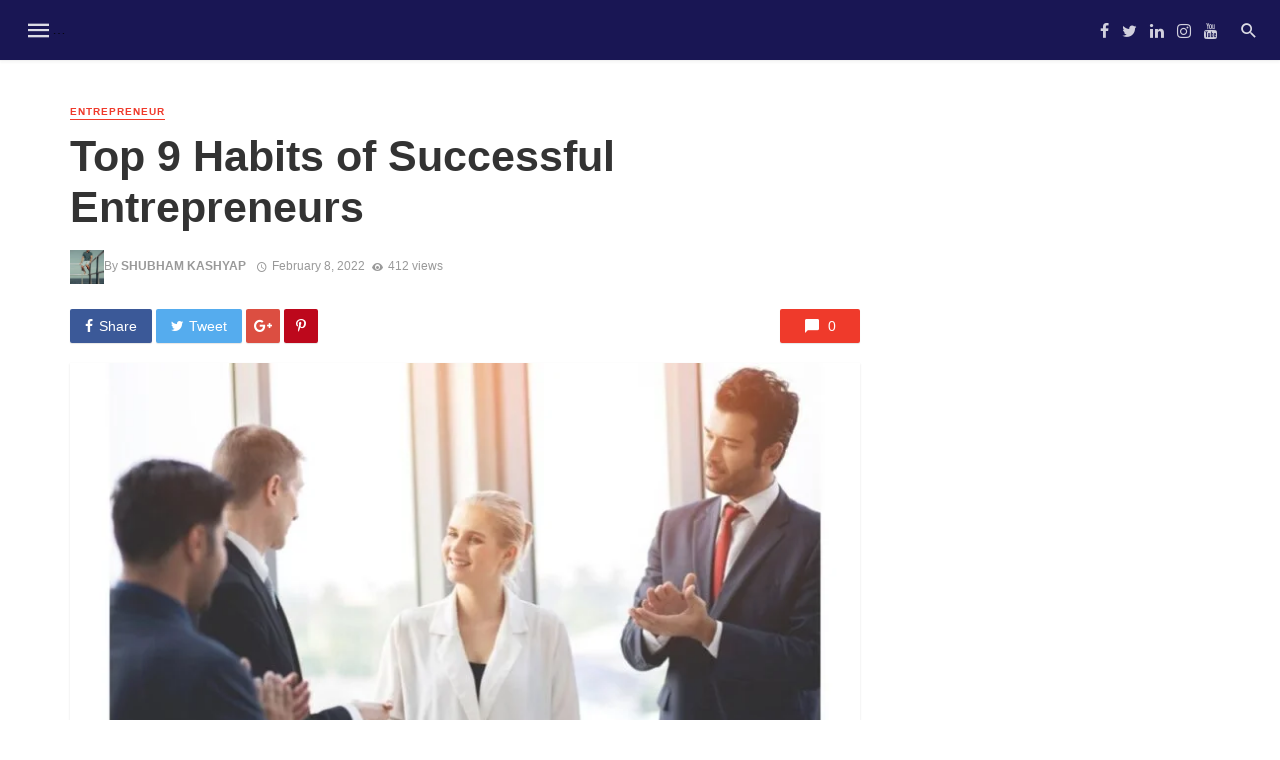

--- FILE ---
content_type: text/html; charset=UTF-8
request_url: https://theachieversmagazine.com/entrepreneur/top-9-habits-of-successful-entrepreneurs/
body_size: 74947
content:
<!DOCTYPE html><html lang="en-US"><head><script data-no-optimize="1">var litespeed_docref=sessionStorage.getItem("litespeed_docref");litespeed_docref&&(Object.defineProperty(document,"referrer",{get:function(){return litespeed_docref}}),sessionStorage.removeItem("litespeed_docref"));</script>  <script type="litespeed/javascript" data-src="https://www.googletagmanager.com/gtag/js?id=UA-217680028-1"></script> <script type="litespeed/javascript"><link rel="alternate" type="application/rss+xml" href="https://example.com/rssfeed">window.dataLayer=window.dataLayer||[];function gtag(){dataLayer.push(arguments)}
gtag('js',new Date());gtag('config','UA-217680028-1')</script> <script type="litespeed/javascript" data-src="https://pagead2.googlesyndication.com/pagead/js/adsbygoogle.js?client=ca-pub-2486861905229333"
     crossorigin="anonymous"></script> <meta charset="UTF-8" /><meta name="viewport" content="width=device-width, initial-scale=1"/><link rel="profile" href="http://gmpg.org/xfn/11" /><link rel="pingback" href="https://theachieversmagazine.com/xmlrpc.php"> <script type="application/javascript">var ajaxurl = "https://theachieversmagazine.com/wp-admin/admin-ajax.php"</script><meta name='robots' content='index, follow, max-image-preview:large, max-snippet:-1, max-video-preview:-1' /><style>img:is([sizes="auto" i], [sizes^="auto," i]) { contain-intrinsic-size: 3000px 1500px }</style><title>Top 9 Habits of Successful Entrepreneurs - The Achievers Magazine</title><meta name="description" content="Here are the top 9 Habits of Successful Entrepreneurs. Once I learned these success habits, they became rituals that will never be eliminated" /><link rel="canonical" href="https://theachieversmagazine.com/entrepreneur/top-9-habits-of-successful-entrepreneurs/" /><meta property="og:locale" content="en_US" /><meta property="og:type" content="article" /><meta property="og:title" content="Top 9 Habits of Successful Entrepreneurs - The Achievers Magazine" /><meta property="og:description" content="Here are the top 9 Habits of Successful Entrepreneurs. Once I learned these success habits, they became rituals that will never be eliminated" /><meta property="og:url" content="https://theachieversmagazine.com/entrepreneur/top-9-habits-of-successful-entrepreneurs/" /><meta property="og:site_name" content="The Achievers Magazine" /><meta property="article:publisher" content="https://www.facebook.com/TheAchieversMagazine/" /><meta property="article:published_time" content="2022-02-08T17:27:20+00:00" /><meta property="article:modified_time" content="2023-01-19T17:44:07+00:00" /><meta property="og:image" content="https://theachieversmagazine.com/wp-content/uploads/2022/02/Habits-of-Entrepreneurs.jpg" /><meta property="og:image:width" content="1000" /><meta property="og:image:height" content="500" /><meta property="og:image:type" content="image/jpeg" /><meta name="author" content="Shubham Kashyap" /><meta name="twitter:card" content="summary_large_image" /><meta name="twitter:creator" content="@TheAchieversMag" /><meta name="twitter:site" content="@TheAchieversMag" /><meta name="twitter:label1" content="Written by" /><meta name="twitter:data1" content="Shubham Kashyap" /><meta name="twitter:label2" content="Est. reading time" /><meta name="twitter:data2" content="3 minutes" /> <script type="application/ld+json" class="yoast-schema-graph">{"@context":"https://schema.org","@graph":[{"@type":"Article","@id":"https://theachieversmagazine.com/entrepreneur/top-9-habits-of-successful-entrepreneurs/#article","isPartOf":{"@id":"https://theachieversmagazine.com/entrepreneur/top-9-habits-of-successful-entrepreneurs/"},"author":{"name":"Shubham Kashyap","@id":"https://theachieversmagazine.com/#/schema/person/3c71c7b48ae9f86c7649f59d41df855f"},"headline":"Top 9 Habits of Successful Entrepreneurs","datePublished":"2022-02-08T17:27:20+00:00","dateModified":"2023-01-19T17:44:07+00:00","mainEntityOfPage":{"@id":"https://theachieversmagazine.com/entrepreneur/top-9-habits-of-successful-entrepreneurs/"},"wordCount":659,"commentCount":0,"publisher":{"@id":"https://theachieversmagazine.com/#organization"},"image":{"@id":"https://theachieversmagazine.com/entrepreneur/top-9-habits-of-successful-entrepreneurs/#primaryimage"},"thumbnailUrl":"https://theachieversmagazine.com/wp-content/uploads/2022/02/Habits-of-Entrepreneurs.jpg","keywords":["Business","entrepreneur","Startup","Successful"],"articleSection":["Entrepreneur"],"inLanguage":"en-US","potentialAction":[{"@type":"CommentAction","name":"Comment","target":["https://theachieversmagazine.com/entrepreneur/top-9-habits-of-successful-entrepreneurs/#respond"]}]},{"@type":"WebPage","@id":"https://theachieversmagazine.com/entrepreneur/top-9-habits-of-successful-entrepreneurs/","url":"https://theachieversmagazine.com/entrepreneur/top-9-habits-of-successful-entrepreneurs/","name":"Top 9 Habits of Successful Entrepreneurs - The Achievers Magazine","isPartOf":{"@id":"https://theachieversmagazine.com/#website"},"primaryImageOfPage":{"@id":"https://theachieversmagazine.com/entrepreneur/top-9-habits-of-successful-entrepreneurs/#primaryimage"},"image":{"@id":"https://theachieversmagazine.com/entrepreneur/top-9-habits-of-successful-entrepreneurs/#primaryimage"},"thumbnailUrl":"https://theachieversmagazine.com/wp-content/uploads/2022/02/Habits-of-Entrepreneurs.jpg","datePublished":"2022-02-08T17:27:20+00:00","dateModified":"2023-01-19T17:44:07+00:00","description":"Here are the top 9 Habits of Successful Entrepreneurs. Once I learned these success habits, they became rituals that will never be eliminated","breadcrumb":{"@id":"https://theachieversmagazine.com/entrepreneur/top-9-habits-of-successful-entrepreneurs/#breadcrumb"},"inLanguage":"en-US","potentialAction":[{"@type":"ReadAction","target":["https://theachieversmagazine.com/entrepreneur/top-9-habits-of-successful-entrepreneurs/"]}]},{"@type":"ImageObject","inLanguage":"en-US","@id":"https://theachieversmagazine.com/entrepreneur/top-9-habits-of-successful-entrepreneurs/#primaryimage","url":"https://theachieversmagazine.com/wp-content/uploads/2022/02/Habits-of-Entrepreneurs.jpg","contentUrl":"https://theachieversmagazine.com/wp-content/uploads/2022/02/Habits-of-Entrepreneurs.jpg","width":1000,"height":500},{"@type":"BreadcrumbList","@id":"https://theachieversmagazine.com/entrepreneur/top-9-habits-of-successful-entrepreneurs/#breadcrumb","itemListElement":[{"@type":"ListItem","position":1,"name":"Home","item":"https://theachieversmagazine.com/"},{"@type":"ListItem","position":2,"name":"Top 9 Habits of Successful Entrepreneurs"}]},{"@type":"WebSite","@id":"https://theachieversmagazine.com/#website","url":"https://theachieversmagazine.com/","name":"The Achievers Magazine","description":"Magazine For Leaders","publisher":{"@id":"https://theachieversmagazine.com/#organization"},"potentialAction":[{"@type":"SearchAction","target":{"@type":"EntryPoint","urlTemplate":"https://theachieversmagazine.com/?s={search_term_string}"},"query-input":{"@type":"PropertyValueSpecification","valueRequired":true,"valueName":"search_term_string"}}],"inLanguage":"en-US"},{"@type":"Organization","@id":"https://theachieversmagazine.com/#organization","name":"The Achievers Magazine","url":"https://theachieversmagazine.com/","logo":{"@type":"ImageObject","inLanguage":"en-US","@id":"https://theachieversmagazine.com/#/schema/logo/image/","url":"https://theachieversmagazine.com/wp-content/uploads/2021/09/The-Achievers-Magazine-1.png","contentUrl":"https://theachieversmagazine.com/wp-content/uploads/2021/09/The-Achievers-Magazine-1.png","width":500,"height":500,"caption":"The Achievers Magazine"},"image":{"@id":"https://theachieversmagazine.com/#/schema/logo/image/"},"sameAs":["https://www.facebook.com/TheAchieversMagazine/","https://x.com/TheAchieversMag","https://www.instagram.com/theachieversmagazine/","https://www.linkedin.com/company/theachieversmagazine/","https://www.youtube.com/channel/UCXCwZgtkaYVMU51-PDD1JYg"]},{"@type":"Person","@id":"https://theachieversmagazine.com/#/schema/person/3c71c7b48ae9f86c7649f59d41df855f","name":"Shubham Kashyap","image":{"@type":"ImageObject","inLanguage":"en-US","@id":"https://theachieversmagazine.com/#/schema/person/image/","url":"https://theachieversmagazine.com/wp-content/litespeed/avatar/008f45f37aa531e7109f9a1f4c467ca4.jpg?ver=1768650214","contentUrl":"https://theachieversmagazine.com/wp-content/litespeed/avatar/008f45f37aa531e7109f9a1f4c467ca4.jpg?ver=1768650214","caption":"Shubham Kashyap"},"url":"https://theachieversmagazine.com/author/shubhamkashyap/"}]}</script> <link rel='dns-prefetch' href='//fonts.googleapis.com' /><link rel='preconnect' href='https://fonts.gstatic.com' crossorigin /><link rel="alternate" type="application/rss+xml" title="The Achievers Magazine &raquo; Feed" href="https://theachieversmagazine.com/feed/" /><link rel="alternate" type="application/rss+xml" title="The Achievers Magazine &raquo; Comments Feed" href="https://theachieversmagazine.com/comments/feed/" /><link rel="alternate" type="application/rss+xml" title="The Achievers Magazine &raquo; Top 9 Habits of Successful Entrepreneurs Comments Feed" href="https://theachieversmagazine.com/entrepreneur/top-9-habits-of-successful-entrepreneurs/feed/" /><style type="text/css" media="all">.wpautoterms-footer{background-color:#ffffff;text-align:center;}
.wpautoterms-footer a{color:#000000;font-family:Arial, sans-serif;font-size:14px;}
.wpautoterms-footer .separator{color:#cccccc;font-family:Arial, sans-serif;font-size:14px;}</style><style id="litespeed-ccss">body{--wp--preset--color--black:#000;--wp--preset--color--cyan-bluish-gray:#abb8c3;--wp--preset--color--white:#fff;--wp--preset--color--pale-pink:#f78da7;--wp--preset--color--vivid-red:#cf2e2e;--wp--preset--color--luminous-vivid-orange:#ff6900;--wp--preset--color--luminous-vivid-amber:#fcb900;--wp--preset--color--light-green-cyan:#7bdcb5;--wp--preset--color--vivid-green-cyan:#00d084;--wp--preset--color--pale-cyan-blue:#8ed1fc;--wp--preset--color--vivid-cyan-blue:#0693e3;--wp--preset--color--vivid-purple:#9b51e0;--wp--preset--gradient--vivid-cyan-blue-to-vivid-purple:linear-gradient(135deg,rgba(6,147,227,1) 0%,#9b51e0 100%);--wp--preset--gradient--light-green-cyan-to-vivid-green-cyan:linear-gradient(135deg,#7adcb4 0%,#00d082 100%);--wp--preset--gradient--luminous-vivid-amber-to-luminous-vivid-orange:linear-gradient(135deg,rgba(252,185,0,1) 0%,rgba(255,105,0,1) 100%);--wp--preset--gradient--luminous-vivid-orange-to-vivid-red:linear-gradient(135deg,rgba(255,105,0,1) 0%,#cf2e2e 100%);--wp--preset--gradient--very-light-gray-to-cyan-bluish-gray:linear-gradient(135deg,#eee 0%,#a9b8c3 100%);--wp--preset--gradient--cool-to-warm-spectrum:linear-gradient(135deg,#4aeadc 0%,#9778d1 20%,#cf2aba 40%,#ee2c82 60%,#fb6962 80%,#fef84c 100%);--wp--preset--gradient--blush-light-purple:linear-gradient(135deg,#ffceec 0%,#9896f0 100%);--wp--preset--gradient--blush-bordeaux:linear-gradient(135deg,#fecda5 0%,#fe2d2d 50%,#6b003e 100%);--wp--preset--gradient--luminous-dusk:linear-gradient(135deg,#ffcb70 0%,#c751c0 50%,#4158d0 100%);--wp--preset--gradient--pale-ocean:linear-gradient(135deg,#fff5cb 0%,#b6e3d4 50%,#33a7b5 100%);--wp--preset--gradient--electric-grass:linear-gradient(135deg,#caf880 0%,#71ce7e 100%);--wp--preset--gradient--midnight:linear-gradient(135deg,#020381 0%,#2874fc 100%);--wp--preset--font-size--small:13px;--wp--preset--font-size--medium:20px;--wp--preset--font-size--large:36px;--wp--preset--font-size--x-large:42px;--wp--preset--spacing--20:.44rem;--wp--preset--spacing--30:.67rem;--wp--preset--spacing--40:1rem;--wp--preset--spacing--50:1.5rem;--wp--preset--spacing--60:2.25rem;--wp--preset--spacing--70:3.38rem;--wp--preset--spacing--80:5.06rem;--wp--preset--shadow--natural:6px 6px 9px rgba(0,0,0,.2);--wp--preset--shadow--deep:12px 12px 50px rgba(0,0,0,.4);--wp--preset--shadow--sharp:6px 6px 0px rgba(0,0,0,.2);--wp--preset--shadow--outlined:6px 6px 0px -3px rgba(255,255,255,1),6px 6px rgba(0,0,0,1);--wp--preset--shadow--crisp:6px 6px 0px rgba(0,0,0,1)}.header-6 .navigation-bar{background:#191654}#mnmd-mobile-header{background:#191654}::-webkit-selection{color:#fff;background:#ef3a2b}a{color:#ef3a2b}.navigation--main>li>a:before,.posts-list>li .post__thumb:after{background-color:#ef3a2b}body{font-family:Rubik,Arial,Helvetica,sans-serif}.post__title,h3{font-family:Rubik,Arial,Helvetica,sans-serif}.mobile-header-btn,.navigation-bar-btn,.navigation,label,.post__meta,.navigation{font-family:Rubik,Arial,Helvetica,sans-serif}</style><link rel="preload" data-asynced="1" data-optimized="2" as="style" onload="this.onload=null;this.rel='stylesheet'" href="https://theachieversmagazine.com/wp-content/litespeed/ucss/f725a0210ff307b78ae4d09113d05a46.css?ver=db736" /><script data-optimized="1" type="litespeed/javascript" data-src="https://theachieversmagazine.com/wp-content/plugins/litespeed-cache/assets/js/css_async.min.js"></script> <style id='classic-theme-styles-inline-css' type='text/css'>/*! This file is auto-generated */
.wp-block-button__link{color:#fff;background-color:#32373c;border-radius:9999px;box-shadow:none;text-decoration:none;padding:calc(.667em + 2px) calc(1.333em + 2px);font-size:1.125em}.wp-block-file__button{background:#32373c;color:#fff;text-decoration:none}</style><style id='feedzy-rss-feeds-loop-style-inline-css' type='text/css'>.wp-block-feedzy-rss-feeds-loop{display:grid;gap:24px;grid-template-columns:repeat(1,1fr)}@media(min-width:782px){.wp-block-feedzy-rss-feeds-loop.feedzy-loop-columns-2,.wp-block-feedzy-rss-feeds-loop.feedzy-loop-columns-3,.wp-block-feedzy-rss-feeds-loop.feedzy-loop-columns-4,.wp-block-feedzy-rss-feeds-loop.feedzy-loop-columns-5{grid-template-columns:repeat(2,1fr)}}@media(min-width:960px){.wp-block-feedzy-rss-feeds-loop.feedzy-loop-columns-2{grid-template-columns:repeat(2,1fr)}.wp-block-feedzy-rss-feeds-loop.feedzy-loop-columns-3{grid-template-columns:repeat(3,1fr)}.wp-block-feedzy-rss-feeds-loop.feedzy-loop-columns-4{grid-template-columns:repeat(4,1fr)}.wp-block-feedzy-rss-feeds-loop.feedzy-loop-columns-5{grid-template-columns:repeat(5,1fr)}}.wp-block-feedzy-rss-feeds-loop .wp-block-image.is-style-rounded img{border-radius:9999px}.wp-block-feedzy-rss-feeds-loop .wp-block-image:has(:is(img:not([src]),img[src=""])){display:none}</style><style id='global-styles-inline-css' type='text/css'>:root{--wp--preset--aspect-ratio--square: 1;--wp--preset--aspect-ratio--4-3: 4/3;--wp--preset--aspect-ratio--3-4: 3/4;--wp--preset--aspect-ratio--3-2: 3/2;--wp--preset--aspect-ratio--2-3: 2/3;--wp--preset--aspect-ratio--16-9: 16/9;--wp--preset--aspect-ratio--9-16: 9/16;--wp--preset--color--black: #000000;--wp--preset--color--cyan-bluish-gray: #abb8c3;--wp--preset--color--white: #ffffff;--wp--preset--color--pale-pink: #f78da7;--wp--preset--color--vivid-red: #cf2e2e;--wp--preset--color--luminous-vivid-orange: #ff6900;--wp--preset--color--luminous-vivid-amber: #fcb900;--wp--preset--color--light-green-cyan: #7bdcb5;--wp--preset--color--vivid-green-cyan: #00d084;--wp--preset--color--pale-cyan-blue: #8ed1fc;--wp--preset--color--vivid-cyan-blue: #0693e3;--wp--preset--color--vivid-purple: #9b51e0;--wp--preset--gradient--vivid-cyan-blue-to-vivid-purple: linear-gradient(135deg,rgba(6,147,227,1) 0%,rgb(155,81,224) 100%);--wp--preset--gradient--light-green-cyan-to-vivid-green-cyan: linear-gradient(135deg,rgb(122,220,180) 0%,rgb(0,208,130) 100%);--wp--preset--gradient--luminous-vivid-amber-to-luminous-vivid-orange: linear-gradient(135deg,rgba(252,185,0,1) 0%,rgba(255,105,0,1) 100%);--wp--preset--gradient--luminous-vivid-orange-to-vivid-red: linear-gradient(135deg,rgba(255,105,0,1) 0%,rgb(207,46,46) 100%);--wp--preset--gradient--very-light-gray-to-cyan-bluish-gray: linear-gradient(135deg,rgb(238,238,238) 0%,rgb(169,184,195) 100%);--wp--preset--gradient--cool-to-warm-spectrum: linear-gradient(135deg,rgb(74,234,220) 0%,rgb(151,120,209) 20%,rgb(207,42,186) 40%,rgb(238,44,130) 60%,rgb(251,105,98) 80%,rgb(254,248,76) 100%);--wp--preset--gradient--blush-light-purple: linear-gradient(135deg,rgb(255,206,236) 0%,rgb(152,150,240) 100%);--wp--preset--gradient--blush-bordeaux: linear-gradient(135deg,rgb(254,205,165) 0%,rgb(254,45,45) 50%,rgb(107,0,62) 100%);--wp--preset--gradient--luminous-dusk: linear-gradient(135deg,rgb(255,203,112) 0%,rgb(199,81,192) 50%,rgb(65,88,208) 100%);--wp--preset--gradient--pale-ocean: linear-gradient(135deg,rgb(255,245,203) 0%,rgb(182,227,212) 50%,rgb(51,167,181) 100%);--wp--preset--gradient--electric-grass: linear-gradient(135deg,rgb(202,248,128) 0%,rgb(113,206,126) 100%);--wp--preset--gradient--midnight: linear-gradient(135deg,rgb(2,3,129) 0%,rgb(40,116,252) 100%);--wp--preset--font-size--small: 13px;--wp--preset--font-size--medium: 20px;--wp--preset--font-size--large: 36px;--wp--preset--font-size--x-large: 42px;--wp--preset--spacing--20: 0.44rem;--wp--preset--spacing--30: 0.67rem;--wp--preset--spacing--40: 1rem;--wp--preset--spacing--50: 1.5rem;--wp--preset--spacing--60: 2.25rem;--wp--preset--spacing--70: 3.38rem;--wp--preset--spacing--80: 5.06rem;--wp--preset--shadow--natural: 6px 6px 9px rgba(0, 0, 0, 0.2);--wp--preset--shadow--deep: 12px 12px 50px rgba(0, 0, 0, 0.4);--wp--preset--shadow--sharp: 6px 6px 0px rgba(0, 0, 0, 0.2);--wp--preset--shadow--outlined: 6px 6px 0px -3px rgba(255, 255, 255, 1), 6px 6px rgba(0, 0, 0, 1);--wp--preset--shadow--crisp: 6px 6px 0px rgba(0, 0, 0, 1);}:where(.is-layout-flex){gap: 0.5em;}:where(.is-layout-grid){gap: 0.5em;}body .is-layout-flex{display: flex;}.is-layout-flex{flex-wrap: wrap;align-items: center;}.is-layout-flex > :is(*, div){margin: 0;}body .is-layout-grid{display: grid;}.is-layout-grid > :is(*, div){margin: 0;}:where(.wp-block-columns.is-layout-flex){gap: 2em;}:where(.wp-block-columns.is-layout-grid){gap: 2em;}:where(.wp-block-post-template.is-layout-flex){gap: 1.25em;}:where(.wp-block-post-template.is-layout-grid){gap: 1.25em;}.has-black-color{color: var(--wp--preset--color--black) !important;}.has-cyan-bluish-gray-color{color: var(--wp--preset--color--cyan-bluish-gray) !important;}.has-white-color{color: var(--wp--preset--color--white) !important;}.has-pale-pink-color{color: var(--wp--preset--color--pale-pink) !important;}.has-vivid-red-color{color: var(--wp--preset--color--vivid-red) !important;}.has-luminous-vivid-orange-color{color: var(--wp--preset--color--luminous-vivid-orange) !important;}.has-luminous-vivid-amber-color{color: var(--wp--preset--color--luminous-vivid-amber) !important;}.has-light-green-cyan-color{color: var(--wp--preset--color--light-green-cyan) !important;}.has-vivid-green-cyan-color{color: var(--wp--preset--color--vivid-green-cyan) !important;}.has-pale-cyan-blue-color{color: var(--wp--preset--color--pale-cyan-blue) !important;}.has-vivid-cyan-blue-color{color: var(--wp--preset--color--vivid-cyan-blue) !important;}.has-vivid-purple-color{color: var(--wp--preset--color--vivid-purple) !important;}.has-black-background-color{background-color: var(--wp--preset--color--black) !important;}.has-cyan-bluish-gray-background-color{background-color: var(--wp--preset--color--cyan-bluish-gray) !important;}.has-white-background-color{background-color: var(--wp--preset--color--white) !important;}.has-pale-pink-background-color{background-color: var(--wp--preset--color--pale-pink) !important;}.has-vivid-red-background-color{background-color: var(--wp--preset--color--vivid-red) !important;}.has-luminous-vivid-orange-background-color{background-color: var(--wp--preset--color--luminous-vivid-orange) !important;}.has-luminous-vivid-amber-background-color{background-color: var(--wp--preset--color--luminous-vivid-amber) !important;}.has-light-green-cyan-background-color{background-color: var(--wp--preset--color--light-green-cyan) !important;}.has-vivid-green-cyan-background-color{background-color: var(--wp--preset--color--vivid-green-cyan) !important;}.has-pale-cyan-blue-background-color{background-color: var(--wp--preset--color--pale-cyan-blue) !important;}.has-vivid-cyan-blue-background-color{background-color: var(--wp--preset--color--vivid-cyan-blue) !important;}.has-vivid-purple-background-color{background-color: var(--wp--preset--color--vivid-purple) !important;}.has-black-border-color{border-color: var(--wp--preset--color--black) !important;}.has-cyan-bluish-gray-border-color{border-color: var(--wp--preset--color--cyan-bluish-gray) !important;}.has-white-border-color{border-color: var(--wp--preset--color--white) !important;}.has-pale-pink-border-color{border-color: var(--wp--preset--color--pale-pink) !important;}.has-vivid-red-border-color{border-color: var(--wp--preset--color--vivid-red) !important;}.has-luminous-vivid-orange-border-color{border-color: var(--wp--preset--color--luminous-vivid-orange) !important;}.has-luminous-vivid-amber-border-color{border-color: var(--wp--preset--color--luminous-vivid-amber) !important;}.has-light-green-cyan-border-color{border-color: var(--wp--preset--color--light-green-cyan) !important;}.has-vivid-green-cyan-border-color{border-color: var(--wp--preset--color--vivid-green-cyan) !important;}.has-pale-cyan-blue-border-color{border-color: var(--wp--preset--color--pale-cyan-blue) !important;}.has-vivid-cyan-blue-border-color{border-color: var(--wp--preset--color--vivid-cyan-blue) !important;}.has-vivid-purple-border-color{border-color: var(--wp--preset--color--vivid-purple) !important;}.has-vivid-cyan-blue-to-vivid-purple-gradient-background{background: var(--wp--preset--gradient--vivid-cyan-blue-to-vivid-purple) !important;}.has-light-green-cyan-to-vivid-green-cyan-gradient-background{background: var(--wp--preset--gradient--light-green-cyan-to-vivid-green-cyan) !important;}.has-luminous-vivid-amber-to-luminous-vivid-orange-gradient-background{background: var(--wp--preset--gradient--luminous-vivid-amber-to-luminous-vivid-orange) !important;}.has-luminous-vivid-orange-to-vivid-red-gradient-background{background: var(--wp--preset--gradient--luminous-vivid-orange-to-vivid-red) !important;}.has-very-light-gray-to-cyan-bluish-gray-gradient-background{background: var(--wp--preset--gradient--very-light-gray-to-cyan-bluish-gray) !important;}.has-cool-to-warm-spectrum-gradient-background{background: var(--wp--preset--gradient--cool-to-warm-spectrum) !important;}.has-blush-light-purple-gradient-background{background: var(--wp--preset--gradient--blush-light-purple) !important;}.has-blush-bordeaux-gradient-background{background: var(--wp--preset--gradient--blush-bordeaux) !important;}.has-luminous-dusk-gradient-background{background: var(--wp--preset--gradient--luminous-dusk) !important;}.has-pale-ocean-gradient-background{background: var(--wp--preset--gradient--pale-ocean) !important;}.has-electric-grass-gradient-background{background: var(--wp--preset--gradient--electric-grass) !important;}.has-midnight-gradient-background{background: var(--wp--preset--gradient--midnight) !important;}.has-small-font-size{font-size: var(--wp--preset--font-size--small) !important;}.has-medium-font-size{font-size: var(--wp--preset--font-size--medium) !important;}.has-large-font-size{font-size: var(--wp--preset--font-size--large) !important;}.has-x-large-font-size{font-size: var(--wp--preset--font-size--x-large) !important;}
:where(.wp-block-post-template.is-layout-flex){gap: 1.25em;}:where(.wp-block-post-template.is-layout-grid){gap: 1.25em;}
:where(.wp-block-columns.is-layout-flex){gap: 2em;}:where(.wp-block-columns.is-layout-grid){gap: 2em;}
:root :where(.wp-block-pullquote){font-size: 1.5em;line-height: 1.6;}</style><style id='thenextmag-style-inline-css' type='text/css'>.header-1 .header-main, 
                                        .header-2 .header-main, 
                                        .header-3 .site-header, 
                                        .header-4 .navigation-bar,
                                        .header-5 .navigation-bar,
                                        .header-6 .navigation-bar,
                                        .header-7 .header-main,
                                        .header-8 .header-main,
                                        .header-9 .site-header
                                        {background: #191654;}.sticky-header.is-fixed > .navigation-bar
                                        {background: #191654;}#mnmd-mobile-header
                                        {background: #191654;}.site-footer, .footer-3.site-footer, .footer-5.site-footer, .footer-6.site-footer
                                        {background: #191654;}::selection {color: #FFF; background: #EF3A2B;}::-webkit-selection {color: #FFF; background: #EF3A2B;}a, a:hover, a:focus, a:active, .color-primary, .site-title, .mnmd-widget-indexed-posts-b .posts-list > li .post__title:after,
            .author-box .author-name a
            {color: #EF3A2B;}.category-tile__name, .cat-0.cat-theme-bg.cat-theme-bg, .primary-bg-color, .navigation--main > li > a:before, .mnmd-pagination__item-current, .mnmd-pagination__item-current:hover, 
            .mnmd-pagination__item-current:focus, .mnmd-pagination__item-current:active, .mnmd-pagination--next-n-prev .mnmd-pagination__links a:last-child .mnmd-pagination__item,
            .subscribe-form__fields input[type='submit'], .has-overlap-bg:before, .post__cat--bg, a.post__cat--bg, .entry-cat--bg, a.entry-cat--bg, 
            .comments-count-box, .mnmd-widget--box .widget__title,  .posts-list > li .post__thumb:after, 
            .widget_calendar td a:before, .widget_calendar #today, .widget_calendar #today a, .entry-action-btn, .posts-navigation__label:before, 
            .comment-form .form-submit input[type='submit'], .mnmd-carousel-dots-b .swiper-pagination-bullet-active,
             .site-header--side-logo .header-logo:not(.header-logo--mobile), .list-square-bullet > li > *:before, .list-square-bullet-exclude-first > li:not(:first-child) > *:before,
             .btn-primary, .btn-primary:active, .btn-primary:focus, .btn-primary:hover, 
             .btn-primary.active.focus, .btn-primary.active:focus, .btn-primary.active:hover, .btn-primary:active.focus, .btn-primary:active:focus, .btn-primary:active:hover,
             div.wpforms-container-full .wpforms-form button[type=submit], div.wpforms-container-full .wpforms-form button[type=submit]:hover
            {background-color: #EF3A2B;}.site-header--skin-4 .navigation--main > li > a:before
            {background-color: #EF3A2B !important;}.post-score-hexagon .hexagon-svg g path
            {fill: #EF3A2B;}.has-overlap-frame:before, .mnmd-gallery-slider .fotorama__thumb-border, .bypostauthor > .comment-body .comment-author > img
            {border-color: #EF3A2B;}.mnmd-pagination--next-n-prev .mnmd-pagination__links a:last-child .mnmd-pagination__item:after
            {border-left-color: #EF3A2B;}.comments-count-box:before
            {border-top-color: #EF3A2B;}.navigation--offcanvas li > a:after
            {border-right-color: #EF3A2B;}.post--single-cover-gradient .single-header
            {
                background-image: -webkit-linear-gradient( bottom , #EF3A2B 0%, rgba(252, 60, 45, 0.7) 50%, rgba(252, 60, 45, 0) 100%);
                background-image: linear-gradient(to top, #EF3A2B 0%, rgba(252, 60, 45, 0.7) 50%, rgba(252, 60, 45, 0) 100%);
            }.subscribe-form__fields input[type='submit']:hover,
            .comment-form .form-submit input[type='submit']:active, .comment-form .form-submit input[type='submit']:focus, .comment-form .form-submit input[type='submit']:hover
            {background-color: #EF392B;}mnmd-video-box__playlist .is-playing .post__thumb:after { content: 'Now playing'; }</style><link rel="preload" as="style" href="https://fonts.googleapis.com/css?family=Rubik:300,400,500,600,700,800,900,300italic,400italic,500italic,600italic,700italic,800italic,900italic&#038;subset=latin&#038;display=swap&#038;ver=1690744958" /><noscript><link rel="stylesheet" href="https://fonts.googleapis.com/css?family=Rubik:300,400,500,600,700,800,900,300italic,400italic,500italic,600italic,700italic,800italic,900italic&#038;subset=latin&#038;display=swap&#038;ver=1690744958" /></noscript><script type="litespeed/javascript" data-src="https://theachieversmagazine.com/wp-includes/js/jquery/jquery.min.js" id="jquery-core-js"></script> <link rel="https://api.w.org/" href="https://theachieversmagazine.com/wp-json/" /><link rel="alternate" title="JSON" type="application/json" href="https://theachieversmagazine.com/wp-json/wp/v2/posts/2954" /><link rel="EditURI" type="application/rsd+xml" title="RSD" href="https://theachieversmagazine.com/xmlrpc.php?rsd" /><link rel='shortlink' href='https://theachieversmagazine.com/?p=2954' /><link rel="alternate" title="oEmbed (JSON)" type="application/json+oembed" href="https://theachieversmagazine.com/wp-json/oembed/1.0/embed?url=https%3A%2F%2Ftheachieversmagazine.com%2Fentrepreneur%2Ftop-9-habits-of-successful-entrepreneurs%2F" /><link rel="alternate" title="oEmbed (XML)" type="text/xml+oembed" href="https://theachieversmagazine.com/wp-json/oembed/1.0/embed?url=https%3A%2F%2Ftheachieversmagazine.com%2Fentrepreneur%2Ftop-9-habits-of-successful-entrepreneurs%2F&#038;format=xml" /><meta name="generator" content="Redux 4.5.9" /><style type="text/css">.feedzy-rss-link-icon:after {
	content: url("https://theachieversmagazine.com/wp-content/plugins/feedzy-rss-feeds/img/external-link.png");
	margin-left: 3px;
}</style><meta name="onesignal" content="wordpress-plugin"/> <script type="litespeed/javascript">window.OneSignalDeferred=window.OneSignalDeferred||[];OneSignalDeferred.push(function(OneSignal){var oneSignal_options={};window._oneSignalInitOptions=oneSignal_options;oneSignal_options.serviceWorkerParam={scope:'/wp-content/plugins/onesignal-free-web-push-notifications/sdk_files/push/onesignal/'};oneSignal_options.serviceWorkerPath='OneSignalSDKWorker.js';OneSignal.Notifications.setDefaultUrl("https://theachieversmagazine.com");oneSignal_options.wordpress=!0;oneSignal_options.appId='6041e8f8-eaf9-4415-8831-dfc5ecddb437';oneSignal_options.allowLocalhostAsSecureOrigin=!0;oneSignal_options.welcomeNotification={};oneSignal_options.welcomeNotification.title="";oneSignal_options.welcomeNotification.message="You are awesome!";oneSignal_options.path="https://theachieversmagazine.com/wp-content/plugins/onesignal-free-web-push-notifications/sdk_files/";oneSignal_options.promptOptions={};oneSignal_options.notifyButton={};oneSignal_options.notifyButton.enable=!0;oneSignal_options.notifyButton.position='bottom-right';oneSignal_options.notifyButton.theme='default';oneSignal_options.notifyButton.size='medium';oneSignal_options.notifyButton.showCredit=!0;oneSignal_options.notifyButton.text={};OneSignal.init(window._oneSignalInitOptions)});function documentInitOneSignal(){var oneSignal_elements=document.getElementsByClassName("OneSignal-prompt");var oneSignalLinkClickHandler=function(event){OneSignal.Notifications.requestPermission();event.preventDefault()};for(var i=0;i<oneSignal_elements.length;i++)
oneSignal_elements[i].addEventListener('click',oneSignalLinkClickHandler,!1);}
if(document.readyState==='complete'){documentInitOneSignal()}else{window.addEventListener("load",function(event){documentInitOneSignal()})}</script> <link rel="icon" href="https://theachieversmagazine.com/wp-content/uploads/2023/05/cropped-The-Achievers-Magazine-PNG-Logo-32x32.png" sizes="32x32" /><link rel="icon" href="https://theachieversmagazine.com/wp-content/uploads/2023/05/cropped-The-Achievers-Magazine-PNG-Logo-192x192.png" sizes="192x192" /><link rel="apple-touch-icon" href="https://theachieversmagazine.com/wp-content/uploads/2023/05/cropped-The-Achievers-Magazine-PNG-Logo-180x180.png" /><meta name="msapplication-TileImage" content="https://theachieversmagazine.com/wp-content/uploads/2023/05/cropped-The-Achievers-Magazine-PNG-Logo-270x270.png" /><style id="tnm_option-dynamic-css" title="dynamic-css" class="redux-options-output">body{font-family:Rubik,Arial, Helvetica, sans-serif;}.post__title, .entry-title, h1, h2, h3, h4, h5, h6, .h1, .h2, .h3, .h4, .h5, .h6, .text-font-primary, .social-tile__title, .widget_recent_comments .recentcomments > a, .widget_recent_entries li > a, .modal-title.modal-title, .author-box .author-name a, .comment-author, .widget_calendar caption, .widget_categories li>a, .widget_meta ul, .widget_recent_comments .recentcomments>a, .widget_recent_entries li>a, .widget_pages li>a{font-family:Rubik,Arial, Helvetica, sans-serif;}.text-font-secondary, .block-heading__subtitle, .widget_nav_menu ul, .navigation .sub-menu, .typography-copy blockquote, .comment-content blockquote{font-family:Rubik,Arial, Helvetica, sans-serif;}.mobile-header-btn, .navigation-bar-btn, .navigation, .menu, .mnmd-mega-menu__inner > .sub-menu > li > a, .meta-text, a.meta-text, .meta-font, a.meta-font, .text-font-tertiary, .block-heading, .block-heading__title, .block-heading-tabs, .block-heading-tabs > li > a, input[type="button"]:not(.btn), input[type="reset"]:not(.btn), input[type="submit"]:not(.btn), .btn, label, .category-tile__name, .page-nav, .post-score, .post-score-hexagon .post-score-value, .post__cat, a.post__cat, .entry-cat, a.entry-cat, .read-more-link, .post__meta, .entry-meta, .entry-author__name, a.entry-author__name, .comments-count-box, .widget__title-text, .mnmd-widget-indexed-posts-a .posts-list > li .post__thumb:after, .mnmd-widget-indexed-posts-b .posts-list > li .post__title:after, .mnmd-widget-indexed-posts-c .list-index, .social-tile__count, .widget_recent_comments .comment-author-link, .mnmd-video-box__playlist .is-playing .post__thumb:after, .mnmd-posts-listing-a .cat-title, .mnmd-news-ticker__heading, .page-heading__title, .post-sharing__title, .post-sharing--simple .sharing-btn, .entry-action-btn, .entry-tags-title, .post-categories__title, .posts-navigation__label, .comments-title, .comments-title__text, .comments-title .add-comment, .comment-metadata, .comment-metadata a, .comment-reply-link, .comment-reply-title, .countdown__digit, .modal-title, .comment-reply-title, .comment-meta, .comment .reply, .wp-caption, .gallery-caption, .widget-title, .btn, .navigation, .logged-in-as, .countdown__digit, .mnmd-widget-indexed-posts-a .posts-list>li .post__thumb:after, .mnmd-widget-indexed-posts-b .posts-list>li .post__title:after, .mnmd-widget-indexed-posts-c .list-index, .mnmd-horizontal-list .index, .mnmd-pagination, .mnmd-pagination--next-n-prev .mnmd-pagination__label{font-family:Rubik,Arial, Helvetica, sans-serif;}.header-main{padding-top:60px;padding-bottom:60px;}.page-coming-soon .background-img>.background-img{background-image:url('http://thenextmag.bk-ninja.com/default/wp-content/uploads/2018/03/photo-1434494878577-86c23bcb06b9.jpg');}</style> <script type="application/ld+json">{
          "@context": "http://schema.org",
          "@type": "NewsArticle",
          "mainEntityOfPage": {
            "@type": "WebPage",
            "@id": "https://theachieversmagazine.com/entrepreneur/top-9-habits-of-successful-entrepreneurs/"
          },
          "headline": "Top 9 Habits of Successful Entrepreneurs",
          "image": [
            "https://theachieversmagazine.com/wp-content/uploads/2022/02/Habits-of-Entrepreneurs.jpg"
           ],
          "datePublished": "2022-02-08T17:27:20+00:00",
          "dateModified": "2023-01-19T17:44:07+00:00",
          "author": {
            "@type": "Person",
            "name": "Shubham Kashyap"
          },
           "publisher": {
            "@type": "Organization",
            "name": "The Achievers Magazine",
            "logo": {
              "@type": "ImageObject",
              "url": "https://theachieversmagazine.com/wp-content/uploads/2023/05/The-Achievers-Magazine-PNG-Logo.png"
            }
          },
          "description": ""
        }</script> </head><body class="wp-singular post-template-default single single-post postid-2954 single-format-standard wp-theme-the-next-mag header-6"><div class="site-wrapper"><header class="site-header"><div id="mnmd-mobile-header" class="mobile-header visible-xs visible-sm  mobile-header--inverse"><div class="mobile-header__inner mobile-header__inner--flex"><div class="header-branding header-branding--mobile mobile-header__section text-left"><div class="header-logo header-logo--mobile flexbox__item text-left">
<a href="https://theachieversmagazine.com">
<img data-lazyloaded="1" src="[data-uri]" width="500" height="500" data-src="https://theachieversmagazine.com/wp-content/uploads/2023/05/The-Achievers-Magazine-Logo.png" alt="logo"/>
</a></div></div><div class="mobile-header__section text-right">
<button type="submit" class="mobile-header-btn js-search-dropdown-toggle">
<span class="hidden-xs">Search</span><i class="mdicon mdicon-search mdicon--last hidden-xs"></i><i class="mdicon mdicon-search visible-xs-inline-block"></i>
</button>
<a href="#mnmd-offcanvas-mobile" class="offcanvas-menu-toggle mobile-header-btn js-mnmd-offcanvas-toggle">
<span class="hidden-xs">Menu</span><i class="mdicon mdicon-menu mdicon--last hidden-xs"></i><i class="mdicon mdicon-menu visible-xs-inline-block"></i>
</a></div></div></div><nav class="navigation-bar navigation-bar--fullwidth hidden-xs hidden-sm js-sticky-header-holder  navigation-bar--inverse"><div class="navigation-bar__inner"><div class="navigation-bar__section">
<a href="#mnmd-offcanvas-primary" class="offcanvas-menu-toggle navigation-bar-btn js-mnmd-offcanvas-toggle">
<i class="mdicon mdicon-menu icon--2x"></i>
</a><div class="site-logo header-logo">
<a href="https://theachieversmagazine.com">
<img data-lazyloaded="1" src="[data-uri]" width="1080" height="1080" data-src="https://theachieversmagazine.com/wp-content/uploads/2023/05/The-Achievers-Magazine-PNG-Logo.png.webp" alt="logo"/>
</a></div></div><div class="navigation-wrapper navigation-bar__section js-priority-nav"><div id="main-menu" class="menu-main-header-menu-container"><ul id="menu-main-header-menu" class="navigation navigation--main navigation--inline"><li id="menu-item-2850" class="menu-item menu-item-type-post_type menu-item-object-page menu-item-home menu-item-2850"><a href="https://theachieversmagazine.com/">Home</a></li><li id="menu-item-2615" class="menu-item menu-item-type-taxonomy menu-item-object-category menu-item-2615 menu-item-cat-78"><a href="https://theachieversmagazine.com/category/startup/">Startup</a><div class="mnmd-mega-menu"><div class="mnmd-mega-menu__inner"><ul class="posts-list list-unstyled"><li><article class="post post--vertical"><div class="post__thumb">
<a href="https://theachieversmagazine.com/entrepreneur/5-tips-for-entrepreneurs-to-invest-in-2022/" class="thumb-link"><img data-lazyloaded="1" src="[data-uri]" width="400" height="200" data-src="https://theachieversmagazine.com/wp-content/uploads/2022/05/5-Tips-for-Entrepreneurs-to-Invest-in-2022-400x200.jpg.webp" class="attachment-tnm-xs-2_1 size-tnm-xs-2_1 wp-post-image" alt="5 Tips for Entrepreneurs to Invest in 2022" decoding="async" fetchpriority="high" data-srcset="https://theachieversmagazine.com/wp-content/uploads/2022/05/5-Tips-for-Entrepreneurs-to-Invest-in-2022-400x200.jpg.webp 400w, https://theachieversmagazine.com/wp-content/uploads/2022/05/5-Tips-for-Entrepreneurs-to-Invest-in-2022-600x300.jpg.webp 600w, https://theachieversmagazine.com/wp-content/uploads/2022/05/5-Tips-for-Entrepreneurs-to-Invest-in-2022-800x400.jpg.webp 800w" data-sizes="(max-width: 400px) 100vw, 400px" />
</a></div><div class="post__text"><h3 class="post__title typescale-0"><a href="https://theachieversmagazine.com/entrepreneur/5-tips-for-entrepreneurs-to-invest-in-2022/">5 Tips for Entrepreneurs to Invest in 2023</a></h3><div class="post__meta">
<time class="time published" datetime="2022-05-09T17:53:53+00:00" title="May 9, 2022 at 5:53 pm"><i class="mdicon mdicon-schedule"></i>May 9, 2022</time></div></div></article></li><li><article class="post post--vertical"><div class="post__thumb">
<a href="https://theachieversmagazine.com/startup/reliance-jio-enters-into-metaverse-with-15-million-investment-in-silicon-valley-startup/" class="thumb-link"><img data-lazyloaded="1" src="[data-uri]" width="400" height="200" data-src="https://theachieversmagazine.com/wp-content/uploads/2022/02/Jio-Metaverse-400x200.jpg.webp" class="attachment-tnm-xs-2_1 size-tnm-xs-2_1 wp-post-image" alt="Jio Metaverse" decoding="async" data-srcset="https://theachieversmagazine.com/wp-content/uploads/2022/02/Jio-Metaverse-400x200.jpg.webp 400w, https://theachieversmagazine.com/wp-content/uploads/2022/02/Jio-Metaverse-600x300.jpg.webp 600w, https://theachieversmagazine.com/wp-content/uploads/2022/02/Jio-Metaverse-800x400.jpg.webp 800w" data-sizes="(max-width: 400px) 100vw, 400px" />
</a></div><div class="post__text"><h3 class="post__title typescale-0"><a href="https://theachieversmagazine.com/startup/reliance-jio-enters-into-metaverse-with-15-million-investment-in-silicon-valley-startup/">Reliance Jio enters into metaverse with $15 million investment in Silicon Valley startup</a></h3><div class="post__meta">
<time class="time published" datetime="2022-02-04T18:20:17+00:00" title="February 4, 2022 at 6:20 pm"><i class="mdicon mdicon-schedule"></i>February 4, 2022</time></div></div></article></li><li><article class="post post--vertical"><div class="post__thumb">
<a href="https://theachieversmagazine.com/entrepreneur/5-lessons-this-entrepreneur-learned-for-building-a-side-hustle/" class="thumb-link"><img data-lazyloaded="1" src="[data-uri]" width="400" height="200" data-src="https://theachieversmagazine.com/wp-content/uploads/2022/01/Side-Hustle-Cameron-Smith-400x200.jpg.webp" class="attachment-tnm-xs-2_1 size-tnm-xs-2_1 wp-post-image" alt="Side Hustle - Cameron Smith" decoding="async" data-srcset="https://theachieversmagazine.com/wp-content/uploads/2022/01/Side-Hustle-Cameron-Smith-400x200.jpg.webp 400w, https://theachieversmagazine.com/wp-content/uploads/2022/01/Side-Hustle-Cameron-Smith-300x150.jpg.webp 300w, https://theachieversmagazine.com/wp-content/uploads/2022/01/Side-Hustle-Cameron-Smith-768x384.jpg.webp 768w, https://theachieversmagazine.com/wp-content/uploads/2022/01/Side-Hustle-Cameron-Smith-600x300.jpg.webp 600w, https://theachieversmagazine.com/wp-content/uploads/2022/01/Side-Hustle-Cameron-Smith-800x400.jpg.webp 800w, https://theachieversmagazine.com/wp-content/uploads/2022/01/Side-Hustle-Cameron-Smith.jpg.webp 1000w" data-sizes="(max-width: 400px) 100vw, 400px" />
</a></div><div class="post__text"><h3 class="post__title typescale-0"><a href="https://theachieversmagazine.com/entrepreneur/5-lessons-this-entrepreneur-learned-for-building-a-side-hustle/">5 Lessons This Entrepreneur Learned for Building a Side Hustle</a></h3><div class="post__meta">
<time class="time published" datetime="2022-01-29T19:05:20+00:00" title="January 29, 2022 at 7:05 pm"><i class="mdicon mdicon-schedule"></i>January 29, 2022</time></div></div></article></li><li><article class="post post--vertical"><div class="post__thumb">
<a href="https://theachieversmagazine.com/startup/edtech-startup-growth-school-raises-5-mn-from-sequoia-and-owl-ventures/" class="thumb-link"><img data-lazyloaded="1" src="[data-uri]" width="400" height="200" data-src="https://theachieversmagazine.com/wp-content/uploads/2022/01/Growthschool-raises-funding-400x200.jpg.webp" class="attachment-tnm-xs-2_1 size-tnm-xs-2_1 wp-post-image" alt="Growthschool raises funding" decoding="async" data-srcset="https://theachieversmagazine.com/wp-content/uploads/2022/01/Growthschool-raises-funding-400x200.jpg.webp 400w, https://theachieversmagazine.com/wp-content/uploads/2022/01/Growthschool-raises-funding-300x150.jpg.webp 300w, https://theachieversmagazine.com/wp-content/uploads/2022/01/Growthschool-raises-funding-1024x512.jpg.webp 1024w, https://theachieversmagazine.com/wp-content/uploads/2022/01/Growthschool-raises-funding-768x384.jpg.webp 768w, https://theachieversmagazine.com/wp-content/uploads/2022/01/Growthschool-raises-funding-600x300.jpg.webp 600w, https://theachieversmagazine.com/wp-content/uploads/2022/01/Growthschool-raises-funding-800x400.jpg.webp 800w, https://theachieversmagazine.com/wp-content/uploads/2022/01/Growthschool-raises-funding.jpg.webp 1200w" data-sizes="(max-width: 400px) 100vw, 400px" />
</a></div><div class="post__text"><h3 class="post__title typescale-0"><a href="https://theachieversmagazine.com/startup/edtech-startup-growth-school-raises-5-mn-from-sequoia-and-owl-ventures/">Edtech startup Growth School raises $5 Mn from Sequoia and Owl Ventures.</a></h3><div class="post__meta">
<time class="time published" datetime="2022-01-27T11:50:00+00:00" title="January 27, 2022 at 11:50 am"><i class="mdicon mdicon-schedule"></i>January 27, 2022</time></div></div></article></li></ul></div></div></li><li id="menu-item-2608" class="menu-item menu-item-type-taxonomy menu-item-object-category current-post-ancestor current-menu-parent current-post-parent menu-item-2608 menu-item-cat-176"><a href="https://theachieversmagazine.com/category/entrepreneur/">Entrepreneur</a><div class="mnmd-mega-menu"><div class="mnmd-mega-menu__inner"><ul class="posts-list list-unstyled"><li><article class="post post--vertical"><div class="post__thumb">
<a href="https://theachieversmagazine.com/entrepreneur/uncovering-the-persona-behind-nirvaan-birla/" class="thumb-link"><img data-lazyloaded="1" src="[data-uri]" width="400" height="200" data-src="https://theachieversmagazine.com/wp-content/uploads/2023/08/Nirvaan-Birla-400x200.jpg.webp" class="attachment-tnm-xs-2_1 size-tnm-xs-2_1 wp-post-image" alt="Nirvaan Birla" decoding="async" data-srcset="https://theachieversmagazine.com/wp-content/uploads/2023/08/Nirvaan-Birla-400x200.jpg.webp 400w, https://theachieversmagazine.com/wp-content/uploads/2023/08/Nirvaan-Birla-600x300.jpg.webp 600w, https://theachieversmagazine.com/wp-content/uploads/2023/08/Nirvaan-Birla-800x400.jpg.webp 800w" data-sizes="(max-width: 400px) 100vw, 400px" />
</a></div><div class="post__text"><h3 class="post__title typescale-0"><a href="https://theachieversmagazine.com/entrepreneur/uncovering-the-persona-behind-nirvaan-birla/">Uncovering The Persona Behind Nirvaan Birla</a></h3><div class="post__meta">
<time class="time published" datetime="2023-08-20T19:18:49+00:00" title="August 20, 2023 at 7:18 pm"><i class="mdicon mdicon-schedule"></i>August 20, 2023</time></div></div></article></li><li><article class="post post--vertical"><div class="post__thumb">
<a href="https://theachieversmagazine.com/business/lakshmi-mittal-is-the-second-richest-indian-with-crores-of-net-worth/" class="thumb-link"><img data-lazyloaded="1" src="[data-uri]" width="400" height="200" data-src="https://theachieversmagazine.com/wp-content/uploads/2023/07/Lakshmi-Mittal-net-worth-400x200.jpg.webp" class="attachment-tnm-xs-2_1 size-tnm-xs-2_1 wp-post-image" alt="Lakshmi Mittal net worth" decoding="async" data-srcset="https://theachieversmagazine.com/wp-content/uploads/2023/07/Lakshmi-Mittal-net-worth-400x200.jpg.webp 400w, https://theachieversmagazine.com/wp-content/uploads/2023/07/Lakshmi-Mittal-net-worth-600x300.jpg.webp 600w, https://theachieversmagazine.com/wp-content/uploads/2023/07/Lakshmi-Mittal-net-worth-800x400.jpg.webp 800w" data-sizes="(max-width: 400px) 100vw, 400px" />
</a></div><div class="post__text"><h3 class="post__title typescale-0"><a href="https://theachieversmagazine.com/business/lakshmi-mittal-is-the-second-richest-indian-with-crores-of-net-worth/">Lakshmi Mittal is the second-richest Indian with crores of net worth</a></h3><div class="post__meta">
<time class="time published" datetime="2023-07-21T19:11:00+00:00" title="July 21, 2023 at 7:11 pm"><i class="mdicon mdicon-schedule"></i>July 21, 2023</time></div></div></article></li><li><article class="post post--vertical"><div class="post__thumb">
<a href="https://theachieversmagazine.com/entrepreneur/power-of-data-science-in-adtech-meet-mayukh-maitra/" class="thumb-link"><img data-lazyloaded="1" src="[data-uri]" width="400" height="200" data-src="https://theachieversmagazine.com/wp-content/uploads/2023/07/Mayukh-Maitra-Data-Science-400x200.jpg.webp" class="attachment-tnm-xs-2_1 size-tnm-xs-2_1 wp-post-image" alt="Mayukh Maitra Data Science" decoding="async" data-srcset="https://theachieversmagazine.com/wp-content/uploads/2023/07/Mayukh-Maitra-Data-Science-400x200.jpg.webp 400w, https://theachieversmagazine.com/wp-content/uploads/2023/07/Mayukh-Maitra-Data-Science-600x300.jpg.webp 600w, https://theachieversmagazine.com/wp-content/uploads/2023/07/Mayukh-Maitra-Data-Science-800x400.jpg.webp 800w" data-sizes="(max-width: 400px) 100vw, 400px" />
</a></div><div class="post__text"><h3 class="post__title typescale-0"><a href="https://theachieversmagazine.com/entrepreneur/power-of-data-science-in-adtech-meet-mayukh-maitra/">Power of Data Science in AdTech: Meet Mayukh Maitra</a></h3><div class="post__meta">
<time class="time published" datetime="2023-07-21T08:15:22+00:00" title="July 21, 2023 at 8:15 am"><i class="mdicon mdicon-schedule"></i>July 21, 2023</time></div></div></article></li><li><article class="post post--vertical"><div class="post__thumb">
<a href="https://theachieversmagazine.com/entrepreneur/who-is-dhar-mannand-and-how-tall-is-he-the-truth-behind-his-success/" class="thumb-link"><img data-lazyloaded="1" src="[data-uri]" width="400" height="200" data-src="https://theachieversmagazine.com/wp-content/uploads/2023/06/Who-Is-Dhar-Mannand-400x200.jpg.webp" class="attachment-tnm-xs-2_1 size-tnm-xs-2_1 wp-post-image" alt="Who Is Dhar Mannand" decoding="async" data-srcset="https://theachieversmagazine.com/wp-content/uploads/2023/06/Who-Is-Dhar-Mannand-400x200.jpg.webp 400w, https://theachieversmagazine.com/wp-content/uploads/2023/06/Who-Is-Dhar-Mannand-600x300.jpg.webp 600w, https://theachieversmagazine.com/wp-content/uploads/2023/06/Who-Is-Dhar-Mannand-800x400.jpg.webp 800w" data-sizes="(max-width: 400px) 100vw, 400px" />
</a></div><div class="post__text"><h3 class="post__title typescale-0"><a href="https://theachieversmagazine.com/entrepreneur/who-is-dhar-mannand-and-how-tall-is-he-the-truth-behind-his-success/">Who Is Dhar Mannand and How Tall Is He? The Truth Behind His Success</a></h3><div class="post__meta">
<time class="time published" datetime="2023-06-09T13:20:39+00:00" title="June 9, 2023 at 1:20 pm"><i class="mdicon mdicon-schedule"></i>June 9, 2023</time></div></div></article></li></ul></div></div></li><li id="menu-item-2613" class="menu-item menu-item-type-taxonomy menu-item-object-category menu-item-2613 menu-item-cat-101"><a href="https://theachieversmagazine.com/category/marketing/">Marketing</a><div class="mnmd-mega-menu"><div class="mnmd-mega-menu__inner"><ul class="posts-list list-unstyled"><li><article class="post post--vertical"><div class="post__thumb">
<a href="https://theachieversmagazine.com/marketing/best-tiktok-music-promotion-services-in-2024/" class="thumb-link"><img data-lazyloaded="1" src="[data-uri]" width="400" height="200" data-src="https://theachieversmagazine.com/wp-content/uploads/2023/09/Best-TikTok-Music-Promotion-Services-in-2024-400x200.jpg.webp" class="attachment-tnm-xs-2_1 size-tnm-xs-2_1 wp-post-image" alt="Best TikTok Music Promotion Services in 2024" decoding="async" data-srcset="https://theachieversmagazine.com/wp-content/uploads/2023/09/Best-TikTok-Music-Promotion-Services-in-2024-400x200.jpg.webp 400w, https://theachieversmagazine.com/wp-content/uploads/2023/09/Best-TikTok-Music-Promotion-Services-in-2024-600x300.jpg.webp 600w, https://theachieversmagazine.com/wp-content/uploads/2023/09/Best-TikTok-Music-Promotion-Services-in-2024-800x400.jpg.webp 800w" data-sizes="(max-width: 400px) 100vw, 400px" />
</a></div><div class="post__text"><h3 class="post__title typescale-0"><a href="https://theachieversmagazine.com/marketing/best-tiktok-music-promotion-services-in-2024/">Best TikTok Music Promotion Services in 2024</a></h3><div class="post__meta">
<time class="time published" datetime="2023-09-03T19:21:05+00:00" title="September 3, 2023 at 7:21 pm"><i class="mdicon mdicon-schedule"></i>September 3, 2023</time></div></div></article></li><li><article class="post post--vertical"><div class="post__thumb">
<a href="https://theachieversmagazine.com/marketing/what-are-shoppable-ads-benefits-of-shoppable-ads/" class="thumb-link"><img data-lazyloaded="1" src="[data-uri]" width="400" height="200" data-src="https://theachieversmagazine.com/wp-content/uploads/2023/09/What-are-shoppable-ads-400x200.jpg.webp" class="attachment-tnm-xs-2_1 size-tnm-xs-2_1 wp-post-image" alt="What are shoppable ads" decoding="async" data-srcset="https://theachieversmagazine.com/wp-content/uploads/2023/09/What-are-shoppable-ads-400x200.jpg.webp 400w, https://theachieversmagazine.com/wp-content/uploads/2023/09/What-are-shoppable-ads-600x300.jpg.webp 600w, https://theachieversmagazine.com/wp-content/uploads/2023/09/What-are-shoppable-ads-800x400.jpg.webp 800w" data-sizes="(max-width: 400px) 100vw, 400px" />
</a></div><div class="post__text"><h3 class="post__title typescale-0"><a href="https://theachieversmagazine.com/marketing/what-are-shoppable-ads-benefits-of-shoppable-ads/">What Are Shoppable Ads: Benefits of Shoppable Ads</a></h3><div class="post__meta">
<time class="time published" datetime="2023-09-03T19:06:10+00:00" title="September 3, 2023 at 7:06 pm"><i class="mdicon mdicon-schedule"></i>September 3, 2023</time></div></div></article></li><li><article class="post post--vertical"><div class="post__thumb">
<a href="https://theachieversmagazine.com/marketing/is-pay-per-click-still-an-effective-way-of-marketing/" class="thumb-link"><img data-lazyloaded="1" src="[data-uri]" width="400" height="200" data-src="https://theachieversmagazine.com/wp-content/uploads/2023/06/Pay-Per-Click-400x200.jpg.webp" class="attachment-tnm-xs-2_1 size-tnm-xs-2_1 wp-post-image" alt="Pay Per Click" decoding="async" data-srcset="https://theachieversmagazine.com/wp-content/uploads/2023/06/Pay-Per-Click-400x200.jpg.webp 400w, https://theachieversmagazine.com/wp-content/uploads/2023/06/Pay-Per-Click-600x300.jpg.webp 600w, https://theachieversmagazine.com/wp-content/uploads/2023/06/Pay-Per-Click-800x400.jpg.webp 800w" data-sizes="(max-width: 400px) 100vw, 400px" />
</a></div><div class="post__text"><h3 class="post__title typescale-0"><a href="https://theachieversmagazine.com/marketing/is-pay-per-click-still-an-effective-way-of-marketing/">Is Pay Per Click Still an Effective Way of Marketing?</a></h3><div class="post__meta">
<time class="time published" datetime="2023-06-03T20:33:06+00:00" title="June 3, 2023 at 8:33 pm"><i class="mdicon mdicon-schedule"></i>June 3, 2023</time></div></div></article></li><li><article class="post post--vertical"><div class="post__thumb">
<a href="https://theachieversmagazine.com/marketing/8-strategies-for-developing-a-strong-personal-brand/" class="thumb-link"><img data-lazyloaded="1" src="[data-uri]" width="400" height="200" data-src="https://theachieversmagazine.com/wp-content/uploads/2023/05/Author-Sahil-Kashyap-400x200.jpg.webp" class="attachment-tnm-xs-2_1 size-tnm-xs-2_1 wp-post-image" alt="Author Sahil Kashyap" decoding="async" data-srcset="https://theachieversmagazine.com/wp-content/uploads/2023/05/Author-Sahil-Kashyap-400x200.jpg.webp 400w, https://theachieversmagazine.com/wp-content/uploads/2023/05/Author-Sahil-Kashyap-600x300.jpg.webp 600w, https://theachieversmagazine.com/wp-content/uploads/2023/05/Author-Sahil-Kashyap-800x400.jpg.webp 800w" data-sizes="(max-width: 400px) 100vw, 400px" />
</a></div><div class="post__text"><h3 class="post__title typescale-0"><a href="https://theachieversmagazine.com/marketing/8-strategies-for-developing-a-strong-personal-brand/">8 Strategies for Developing a Strong Personal Brand</a></h3><div class="post__meta">
<time class="time published" datetime="2023-05-29T14:55:33+00:00" title="May 29, 2023 at 2:55 pm"><i class="mdicon mdicon-schedule"></i>May 29, 2023</time></div></div></article></li></ul></div></div></li><li id="menu-item-2620" class="menu-item menu-item-type-taxonomy menu-item-object-category menu-item-2620 menu-item-cat-51"><a href="https://theachieversmagazine.com/category/business/">Business</a><div class="mnmd-mega-menu"><div class="mnmd-mega-menu__inner"><ul class="posts-list list-unstyled"><li><article class="post post--vertical"><div class="post__thumb">
<a href="https://theachieversmagazine.com/business/the-power-and-future-of-business-consulting/" class="thumb-link"><img data-lazyloaded="1" src="[data-uri]" width="400" height="200" data-src="https://theachieversmagazine.com/wp-content/uploads/2023/12/The-Power-and-Future-of-Business-Consulting-400x200.jpg.webp" class="attachment-tnm-xs-2_1 size-tnm-xs-2_1 wp-post-image" alt="The Power and Future of Business Consulting" decoding="async" data-srcset="https://theachieversmagazine.com/wp-content/uploads/2023/12/The-Power-and-Future-of-Business-Consulting-400x200.jpg.webp 400w, https://theachieversmagazine.com/wp-content/uploads/2023/12/The-Power-and-Future-of-Business-Consulting-600x300.jpg.webp 600w, https://theachieversmagazine.com/wp-content/uploads/2023/12/The-Power-and-Future-of-Business-Consulting-800x400.jpg.webp 800w" data-sizes="(max-width: 400px) 100vw, 400px" />
</a></div><div class="post__text"><h3 class="post__title typescale-0"><a href="https://theachieversmagazine.com/business/the-power-and-future-of-business-consulting/">The Power and Future of Business Consulting</a></h3><div class="post__meta">
<time class="time published" datetime="2023-12-07T12:53:03+00:00" title="December 7, 2023 at 12:53 pm"><i class="mdicon mdicon-schedule"></i>December 7, 2023</time></div></div></article></li><li><article class="post post--vertical"><div class="post__thumb">
<a href="https://theachieversmagazine.com/business/what-is-capital-allowance-and-its-benefits-for-business/" class="thumb-link"><img data-lazyloaded="1" src="[data-uri]" width="400" height="200" data-src="https://theachieversmagazine.com/wp-content/uploads/2023/12/What-is-Capital-Allowance-and-its-Benefits-For-Business-400x200.jpg.webp" class="attachment-tnm-xs-2_1 size-tnm-xs-2_1 wp-post-image" alt="What is Capital Allowance and its Benefits For Business" decoding="async" data-srcset="https://theachieversmagazine.com/wp-content/uploads/2023/12/What-is-Capital-Allowance-and-its-Benefits-For-Business-400x200.jpg.webp 400w, https://theachieversmagazine.com/wp-content/uploads/2023/12/What-is-Capital-Allowance-and-its-Benefits-For-Business-600x300.jpg.webp 600w, https://theachieversmagazine.com/wp-content/uploads/2023/12/What-is-Capital-Allowance-and-its-Benefits-For-Business-800x400.jpg.webp 800w" data-sizes="(max-width: 400px) 100vw, 400px" />
</a></div><div class="post__text"><h3 class="post__title typescale-0"><a href="https://theachieversmagazine.com/business/what-is-capital-allowance-and-its-benefits-for-business/">What is Capital Allowance and its Benefits For Business</a></h3><div class="post__meta">
<time class="time published" datetime="2023-11-29T11:56:00+00:00" title="November 29, 2023 at 11:56 am"><i class="mdicon mdicon-schedule"></i>November 29, 2023</time></div></div></article></li><li><article class="post post--vertical"><div class="post__thumb">
<a href="https://theachieversmagazine.com/business/this-start-up-is-turning-stubble-waste-into-sustainable-packaging/" class="thumb-link"><img data-lazyloaded="1" src="[data-uri]" width="400" height="200" data-src="https://theachieversmagazine.com/wp-content/uploads/2023/08/CEO-Arpit-Dhupar-and-CGO-Anand-Bodh-400x200.jpg.webp" class="attachment-tnm-xs-2_1 size-tnm-xs-2_1 wp-post-image" alt="CEO Arpit Dhupar and CGO Anand Bodh" decoding="async" data-srcset="https://theachieversmagazine.com/wp-content/uploads/2023/08/CEO-Arpit-Dhupar-and-CGO-Anand-Bodh-400x200.jpg.webp 400w, https://theachieversmagazine.com/wp-content/uploads/2023/08/CEO-Arpit-Dhupar-and-CGO-Anand-Bodh-600x300.jpg.webp 600w, https://theachieversmagazine.com/wp-content/uploads/2023/08/CEO-Arpit-Dhupar-and-CGO-Anand-Bodh-800x400.jpg.webp 800w" data-sizes="(max-width: 400px) 100vw, 400px" />
</a></div><div class="post__text"><h3 class="post__title typescale-0"><a href="https://theachieversmagazine.com/business/this-start-up-is-turning-stubble-waste-into-sustainable-packaging/">This Start-up is Turning Stubble Waste into Sustainable Packaging</a></h3><div class="post__meta">
<time class="time published" datetime="2023-08-20T19:10:05+00:00" title="August 20, 2023 at 7:10 pm"><i class="mdicon mdicon-schedule"></i>August 20, 2023</time></div></div></article></li><li><article class="post post--vertical"><div class="post__thumb">
<a href="https://theachieversmagazine.com/tips/best-sites-to-buy-linkedin-connections-in-2024/" class="thumb-link"><img data-lazyloaded="1" src="[data-uri]" width="400" height="200" data-src="https://theachieversmagazine.com/wp-content/uploads/2023/08/Best-sites-to-Buy-Linkedin-Connections-400x200.jpg.webp" class="attachment-tnm-xs-2_1 size-tnm-xs-2_1 wp-post-image" alt="Best sites to Buy Linkedin Connections" decoding="async" data-srcset="https://theachieversmagazine.com/wp-content/uploads/2023/08/Best-sites-to-Buy-Linkedin-Connections-400x200.jpg.webp 400w, https://theachieversmagazine.com/wp-content/uploads/2023/08/Best-sites-to-Buy-Linkedin-Connections-600x300.jpg.webp 600w, https://theachieversmagazine.com/wp-content/uploads/2023/08/Best-sites-to-Buy-Linkedin-Connections-800x400.jpg.webp 800w" data-sizes="(max-width: 400px) 100vw, 400px" />
</a></div><div class="post__text"><h3 class="post__title typescale-0"><a href="https://theachieversmagazine.com/tips/best-sites-to-buy-linkedin-connections-in-2024/">Best sites to Buy Linkedin Connections in 2024</a></h3><div class="post__meta">
<time class="time published" datetime="2023-08-08T12:26:44+00:00" title="August 8, 2023 at 12:26 pm"><i class="mdicon mdicon-schedule"></i>August 8, 2023</time></div></div></article></li></ul></div></div></li><li id="menu-item-2616" class="menu-item menu-item-type-taxonomy menu-item-object-category menu-item-has-children menu-item-2616 menu-item-cat-71"><a href="https://theachieversmagazine.com/category/tech/">Tech</a><div class="sub-menu"><div class="sub-menu-inner"><ul class="list-unstyled clearfix"><li id="menu-item-2610" class="menu-item menu-item-type-taxonomy menu-item-object-category menu-item-2610 menu-item-cat-177"><a href="https://theachieversmagazine.com/category/gaming/">Gaming</a></li></ul></div></div></li><li id="menu-item-2618" class="menu-item menu-item-type-taxonomy menu-item-object-category menu-item-has-children menu-item-2618 menu-item-cat-316"><a href="https://theachieversmagazine.com/category/more/">More</a><div class="sub-menu"><div class="sub-menu-inner"><ul class="list-unstyled clearfix"><li id="menu-item-3108" class="menu-item menu-item-type-taxonomy menu-item-object-category menu-item-3108 menu-item-cat-412"><a href="https://theachieversmagazine.com/category/entertainment/">Entertainment</a></li><li id="menu-item-2612" class="menu-item menu-item-type-taxonomy menu-item-object-category menu-item-2612 menu-item-cat-59"><a href="https://theachieversmagazine.com/category/lifestyle/">Lifestyle</a></li><li id="menu-item-3655" class="menu-item menu-item-type-taxonomy menu-item-object-category menu-item-3655 menu-item-cat-336"><a href="https://theachieversmagazine.com/category/travel/">Travel</a></li><li id="menu-item-3412" class="menu-item menu-item-type-taxonomy menu-item-object-category menu-item-3412 menu-item-cat-424"><a href="https://theachieversmagazine.com/category/book/">Book</a></li><li id="menu-item-2619" class="menu-item menu-item-type-taxonomy menu-item-object-category menu-item-2619 menu-item-cat-91"><a href="https://theachieversmagazine.com/category/crypto/">Crypto</a></li><li id="menu-item-2609" class="menu-item menu-item-type-taxonomy menu-item-object-category menu-item-2609 menu-item-cat-54"><a href="https://theachieversmagazine.com/category/fashion/">Fashion</a></li><li id="menu-item-2611" class="menu-item menu-item-type-taxonomy menu-item-object-category menu-item-2611 menu-item-cat-178"><a href="https://theachieversmagazine.com/category/life/">Life</a></li><li id="menu-item-2614" class="menu-item menu-item-type-taxonomy menu-item-object-category menu-item-2614 menu-item-cat-62"><a href="https://theachieversmagazine.com/category/music/">Music</a></li><li id="menu-item-3589" class="menu-item menu-item-type-taxonomy menu-item-object-category menu-item-3589 menu-item-cat-431"><a href="https://theachieversmagazine.com/category/auto/">Auto</a></li><li id="menu-item-3590" class="menu-item menu-item-type-taxonomy menu-item-object-category menu-item-3590 menu-item-cat-432"><a href="https://theachieversmagazine.com/category/health/">Health</a></li><li id="menu-item-2617" class="menu-item menu-item-type-taxonomy menu-item-object-category menu-item-2617 menu-item-cat-80"><a href="https://theachieversmagazine.com/category/tips/">Tips</a></li><li id="menu-item-3679" class="menu-item menu-item-type-taxonomy menu-item-object-category menu-item-3679 menu-item-cat-433"><a href="https://theachieversmagazine.com/category/education/">Education</a></li><li id="menu-item-3780" class="menu-item menu-item-type-taxonomy menu-item-object-category menu-item-3780 menu-item-cat-434"><a href="https://theachieversmagazine.com/category/other/">Other</a></li></ul></div></div></li></ul></div></div><div class="navigation-bar__section"><ul class="social-list list-horizontal  social-list--inverse"><li><a href="https://www.facebook.com/TheAchieversMagazine/" target="_blank"><i class="mdicon mdicon-facebook"></i></a></li><li><a href="https://twitter.com/TheAchieversMag" target="_blank"><i class="mdicon mdicon-twitter"></i></a></li><li><a href="https://www.linkedin.com/company/theachieversmagazine/" target="_blank"><i class="mdicon mdicon-linkedin"></i></a></li><li><a href="https://www.instagram.com/theachieversmagazine/" target="_blank"><i class="mdicon mdicon-instagram"></i></a></li><li><a href="https://www.youtube.com/@theachieversmagazine" target="_blank"><i class="mdicon mdicon-youtube"></i></a></li></ul></div><div class="navigation-bar__section lwa lwa-template-modal">
<button type="submit" class="navigation-bar-btn js-search-dropdown-toggle"><i class="mdicon mdicon-search"></i></button></div></div><div id="header-search-dropdown" class="header-search-dropdown ajax-search is-in-navbar js-ajax-search"><div class="container container--narrow"><form class="search-form search-form--horizontal" method="get" action="https://theachieversmagazine.com/"><div class="search-form__input-wrap">
<input type="text" name="s" class="search-form__input" placeholder="Search" value=""/></div><div class="search-form__submit-wrap">
<button type="submit" class="search-form__submit btn btn-primary">Search</button></div></form><div class="search-results"><div class="typing-loader"></div><div class="search-results__inner"></div></div></div></div></nav></header><div class="site-content single-entry"><div class="mnmd-block mnmd-block--fullwidth single-entry-wrap"><div class="container"><div class="row"><div class="mnmd-main-col " role="main"><article class="mnmd-block post--single post-2954 post type-post status-publish format-standard has-post-thumbnail hentry category-entrepreneur tag-business tag-entrepreneur tag-startup tag-successful"><div class="single-content"><header class="single-header">
<a class="cat-176 post__cat cat-theme" href="https://theachieversmagazine.com/category/entrepreneur/">Entrepreneur</a><h1 class="entry-title">Top 9 Habits of Successful Entrepreneurs</h1><div class="entry-meta">
<span class="entry-author entry-author--with-ava">
<img data-lazyloaded="1" src="[data-uri]" alt='Shubham Kashyap' data-src='https://theachieversmagazine.com/wp-content/uploads/2022/01/Shubham-Kashyap-150x150.jpg.webp' class='avatar avatar-34 photo' height='34' width='34' />By <a class="entry-author__name" title="Posts by Shubham Kashyap" rel="author" href="https://theachieversmagazine.com/author/shubhamkashyap/">Shubham Kashyap</a>    </span>
<time class="time published" datetime="2022-02-08T17:27:20+00:00" title="February 8, 2022 at 5:27 pm"><i class="mdicon mdicon-schedule"></i>February 8, 2022</time><span><i class="mdicon mdicon-visibility"></i>412 views</span></div></header><div class="entry-interaction entry-interaction--horizontal"><div class="entry-interaction__left"><div class="post-sharing post-sharing--simple"><ul><li><a class="sharing-btn sharing-btn-primary facebook-btn facebook-theme-bg" data-toggle="tooltip" data-placement="top" title="Share on Facebook" onClick="window.open('http://www.facebook.com/sharer.php?u=https%3A%2F%2Ftheachieversmagazine.com%2Fentrepreneur%2Ftop-9-habits-of-successful-entrepreneurs%2F','Facebook','width=600,height=300,left='+(screen.availWidth/2-300)+',top='+(screen.availHeight/2-150)+''); return false;" href="http://www.facebook.com/sharer.php?u=https%3A%2F%2Ftheachieversmagazine.com%2Fentrepreneur%2Ftop-9-habits-of-successful-entrepreneurs%2F"><i class="mdicon mdicon-facebook"></i><span class="sharing-btn__text">Share</span></a></li><li><a class="sharing-btn sharing-btn-primary twitter-btn twitter-theme-bg" data-toggle="tooltip" data-placement="top" title="Share on Twitter" onClick="window.open('http://twitter.com/share?url=https%3A%2F%2Ftheachieversmagazine.com%2Fentrepreneur%2Ftop-9-habits-of-successful-entrepreneurs%2F&amp;text=Top%209%20Habits%20of%20Successful%20Entrepreneurs','Twitter share','width=600,height=300,left='+(screen.availWidth/2-300)+',top='+(screen.availHeight/2-150)+''); return false;" href="http://twitter.com/share?url=https%3A%2F%2Ftheachieversmagazine.com%2Fentrepreneur%2Ftop-9-habits-of-successful-entrepreneurs%2F&amp;text=Top%209%20Habits%20of%20Successful%20Entrepreneurs"><i class="mdicon mdicon-twitter"></i><span class="sharing-btn__text">Tweet</span></a></li><li><a class="sharing-btn googleplus-btn googleplus-theme-bg" data-toggle="tooltip" data-placement="top" title="Share on Google+" onClick="window.open('https://plus.google.com/share?url=https%3A%2F%2Ftheachieversmagazine.com%2Fentrepreneur%2Ftop-9-habits-of-successful-entrepreneurs%2F','Google plus','width=585,height=666,left='+(screen.availWidth/2-292)+',top='+(screen.availHeight/2-333)+''); return false;" href="https://plus.google.com/share?url=https%3A%2F%2Ftheachieversmagazine.com%2Fentrepreneur%2Ftop-9-habits-of-successful-entrepreneurs%2F"><i class="mdicon mdicon-google-plus"></i></a></li><li><a class="sharing-btn pinterest-btn pinterest-theme-bg" data-toggle="tooltip" data-placement="top" title="Share on Pinterest" href="javascript:void((function()%7Bvar%20e=document.createElement(&apos;script&apos;);e.setAttribute(&apos;type&apos;,&apos;text/javascript&apos;);e.setAttribute(&apos;charset&apos;,&apos;UTF-8&apos;);e.setAttribute(&apos;src&apos;,&apos;http://assets.pinterest.com/js/pinmarklet.js?r=&apos;+Math.random()*99999999);document.body.appendChild(e)%7D)());"><i class="mdicon mdicon-pinterest-p"></i></a></li></ul></div></div><div class="entry-interaction__right">
<a href="#comments" class="comments-count entry-action-btn" data-toggle="tooltip" data-placement="top" title="0 Comments"><i class="mdicon mdicon-chat_bubble"></i><span>0</span></a></div></div><div class="entry-thumb single-entry-thumb"><img data-lazyloaded="1" src="[data-uri]" width="800" height="400" data-src="https://theachieversmagazine.com/wp-content/uploads/2022/02/Habits-of-Entrepreneurs-800x400.jpg.webp" class="attachment-tnm-m-2_1 size-tnm-m-2_1 wp-post-image" alt="" decoding="async" loading="lazy" data-srcset="https://theachieversmagazine.com/wp-content/uploads/2022/02/Habits-of-Entrepreneurs-800x400.jpg.webp 800w, https://theachieversmagazine.com/wp-content/uploads/2022/02/Habits-of-Entrepreneurs-300x150.jpg.webp 300w, https://theachieversmagazine.com/wp-content/uploads/2022/02/Habits-of-Entrepreneurs-768x384.jpg.webp 768w, https://theachieversmagazine.com/wp-content/uploads/2022/02/Habits-of-Entrepreneurs-400x200.jpg.webp 400w, https://theachieversmagazine.com/wp-content/uploads/2022/02/Habits-of-Entrepreneurs-600x300.jpg.webp 600w, https://theachieversmagazine.com/wp-content/uploads/2022/02/Habits-of-Entrepreneurs.jpg.webp 1000w" data-sizes="auto, (max-width: 800px) 100vw, 800px" /></div><div class="single-body entry-content typography-copy"><p>Decades of research have shown that the super-rich have a lot in common. They share the same mentality, for example, as well as a number of the habits they follow in their personal lives. To begin thinking like a <a href="https://theachieversmagazine.com/entrepreneur/meet-worlds-youngest-billionaire-he-owns-a-mansion-and-private-jet/">billionaire</a>, you’ll first need to shift your mentality and your habits. The more habits you practice, the faster your mentality will improve, and vice versa.</p><p>Once I learned these success habits, they became rituals that will never be eliminated from my routine. Here’s my top 10:</p><h3 class="wp-block-heading" id="1-millionaires-are-always-learning-and-they-read-constantly">1. Millionaires are always learning and they READ constantly.</h3><p>Warren Buffett, one of the world’s only centi-billionaires (that’s a net worth of more than $100 billion!) spends eight hours a day just reading. Enough said!</p><h3 class="wp-block-heading" id="2-invest-invest-invest">2. INVEST, INVEST, INVEST.</h3><p>Most of us spend but millionaires invest. Once you start making some money, immediately start thinking about how to put it to work to make more, not about what to buy next.</p><h3 class="wp-block-heading" id="3-millionaires-have-passive-income-or-multiple-streams-of-income">3. Millionaires have passive income or multiple streams of income.</h3><p>Buffett says that he has made most of his money in his sleep. Most of us only make money when we’re actually working, but the super-rich builds wealth all the time, even when they’re not awake. They do this by creating multiple streams of passive income, usually by investing in assets that produce cash year after year.</p><h3 class="wp-block-heading" id="4-they-utilize-tax-deductions">4. They utilize tax deductions.</h3><p>Millionaires are experts in saving money, and saving on taxes is one of the biggest wealth generators ever. As Benjamin Franklin once said, a penny saved is a penny earned. Considering that most of us give away 20-36% of our pay to the government, using tax deductions adds up to a lot more than pennies.</p><h3 class="wp-block-heading" id="5-they-believe-in-mentoring">5. They believe in mentoring.</h3><p>Talk to any millionaire, and they’ll probably tell you that they’ve mentored others. Why? Because they themselves had a mentor. A lot of success is about the company you keep, so surround yourself with people who have made it or want to make it.</p><h3 class="wp-block-heading" id="6-they-exercise">6. They exercise.</h3><p>Most of us think that going to the gym is all about physical fitness or looking better. But millionaires understand the real benefit of exercise–it sharpens our mental faculties, leaving us smarter and more focused.</p><h3 class="wp-block-heading" id="7-they-plan-ahead">7. They PLAN ahead.&nbsp;</h3><p>Bill Gates always maps his life out five years in advance. Like most super-rich people, he knows that if you don’t know where you’re going, you’ll never get there. Yes, there will be detours and roadblocks and hiccups on the road to success, but you need a plan to get rich.</p><h3 class="wp-block-heading" id="8-they-embrace-failure-and-exercise-resilience">8. They EMBRACE FAILURE and exercise resilience.</h3><p>Sumner Redstone, the billionaire who built ViacomCBS and was the richest man in Hollywood until his death a few years ago, once said that success is not built on small successes but on large failures. Amazon’s Alexa, one of the e-commerce giant’s biggest success stories, rose from the ashes of its Fire Phone, one of its biggest failures. If you don’t know how to bounce back and turn your lemons into lemonade, you’re not going to be successful. Period.</p><h3 class="wp-block-heading" id="9-they-wake-up-early">9. They wake up EARLY.&nbsp;</h3><p>Tim Cook, who built Apple Inc. into the world’s first $3-trillion company, wakes up at 3 a.m. every day to meditate. Maybe this is a little extreme for you, but the early bird still gets the worm!</p><h3 class="wp-block-heading" id="10-they-surround-themselves-with-smart-people-and-seek-feedback">10. They surround themselves with smart people and seek feedback&nbsp;</h3><p>Only insecure people surround themselves with sycophants and “yes men.” Successful people want to be surrounded by intelligence and ambition. Elon Musk, founder of Tesla and SpaceX, recently wrote a memo to all of his employees encouraging them to send him feedback. Why? Because, as he freely admitted, he’s often wrong. Even the smartest people in the world need a positive feedback loop in order to be successful.</p><p>Source: Startup Nation</p><p> <strong>Follow and connect with us on <a href="https://twitter.com/theachieversmag">Twitter</a>, <a href="https://www.facebook.com/TheAchieversMagazine">Facebook</a>, Instagram, and <a href="https://www.youtube.com/channel/UCXCwZgtkaYVMU51-PDD1JYg">Youtube</a></strong></p></div><footer class="single-footer entry-footer"><div class="entry-info"><div class="row row--space-between grid-gutter-10"><div class="entry-categories col-sm-6"><ul><li class="entry-categories__icon"><i class="mdicon mdicon-folder"></i><span class="sr-only">Posted in</span></li><li><a class="cat-176 entry-cat cat-theme" href="https://theachieversmagazine.com/category/entrepreneur/">Entrepreneur</a></li></ul></div><div class="entry-tags col-sm-6"><ul><li class="entry-tags__icon"><i class="mdicon mdicon-local_offer"></i><span class="sr-only">Tagged with</span></li><li><a class="post-tag" rel="tag" href="https://theachieversmagazine.com/tag/business/">Business</a></li><li><a class="post-tag" rel="tag" href="https://theachieversmagazine.com/tag/entrepreneur/">entrepreneur</a></li><li><a class="post-tag" rel="tag" href="https://theachieversmagazine.com/tag/startup/">Startup</a></li><li><a class="post-tag" rel="tag" href="https://theachieversmagazine.com/tag/successful/">Successful</a></li></ul></div></div></div><div class="entry-interaction entry-interaction--horizontal"><div class="entry-interaction__left"><div class="post-sharing post-sharing--simple"><ul><li><a class="sharing-btn sharing-btn-primary facebook-btn facebook-theme-bg" data-toggle="tooltip" data-placement="top" title="Share on Facebook" onClick="window.open('http://www.facebook.com/sharer.php?u=https%3A%2F%2Ftheachieversmagazine.com%2Fentrepreneur%2Ftop-9-habits-of-successful-entrepreneurs%2F','Facebook','width=600,height=300,left='+(screen.availWidth/2-300)+',top='+(screen.availHeight/2-150)+''); return false;" href="http://www.facebook.com/sharer.php?u=https%3A%2F%2Ftheachieversmagazine.com%2Fentrepreneur%2Ftop-9-habits-of-successful-entrepreneurs%2F"><i class="mdicon mdicon-facebook"></i><span class="sharing-btn__text">Share</span></a></li><li><a class="sharing-btn sharing-btn-primary twitter-btn twitter-theme-bg" data-toggle="tooltip" data-placement="top" title="Share on Twitter" onClick="window.open('http://twitter.com/share?url=https%3A%2F%2Ftheachieversmagazine.com%2Fentrepreneur%2Ftop-9-habits-of-successful-entrepreneurs%2F&amp;text=Top%209%20Habits%20of%20Successful%20Entrepreneurs','Twitter share','width=600,height=300,left='+(screen.availWidth/2-300)+',top='+(screen.availHeight/2-150)+''); return false;" href="http://twitter.com/share?url=https%3A%2F%2Ftheachieversmagazine.com%2Fentrepreneur%2Ftop-9-habits-of-successful-entrepreneurs%2F&amp;text=Top%209%20Habits%20of%20Successful%20Entrepreneurs"><i class="mdicon mdicon-twitter"></i><span class="sharing-btn__text">Tweet</span></a></li><li><a class="sharing-btn googleplus-btn googleplus-theme-bg" data-toggle="tooltip" data-placement="top" title="Share on Google+" onClick="window.open('https://plus.google.com/share?url=https%3A%2F%2Ftheachieversmagazine.com%2Fentrepreneur%2Ftop-9-habits-of-successful-entrepreneurs%2F','Google plus','width=585,height=666,left='+(screen.availWidth/2-292)+',top='+(screen.availHeight/2-333)+''); return false;" href="https://plus.google.com/share?url=https%3A%2F%2Ftheachieversmagazine.com%2Fentrepreneur%2Ftop-9-habits-of-successful-entrepreneurs%2F"><i class="mdicon mdicon-google-plus"></i></a></li><li><a class="sharing-btn pinterest-btn pinterest-theme-bg" data-toggle="tooltip" data-placement="top" title="Share on Pinterest" href="javascript:void((function()%7Bvar%20e=document.createElement(&apos;script&apos;);e.setAttribute(&apos;type&apos;,&apos;text/javascript&apos;);e.setAttribute(&apos;charset&apos;,&apos;UTF-8&apos;);e.setAttribute(&apos;src&apos;,&apos;http://assets.pinterest.com/js/pinmarklet.js?r=&apos;+Math.random()*99999999);document.body.appendChild(e)%7D)());"><i class="mdicon mdicon-pinterest-p"></i></a></li></ul></div></div><div class="entry-interaction__right">
<a href="#comments" class="comments-count entry-action-btn" data-toggle="tooltip" data-placement="top" title="0 Comments"><i class="mdicon mdicon-chat_bubble"></i><span>0</span></a></div></div></footer></div></article><div class="posts-navigation single-entry-section clearfix"><div class="posts-navigation__prev"><article class="post--overlay post--overlay-bottom post--overlay-floorfade"><div class="background-img" style="background-image: url('https://theachieversmagazine.com/wp-content/uploads/2022/02/Marketing-Success-400x225.jpg.webp');"></div><div class="post__text inverse-text"><div class="post__text-wrap"><div class="post__text-inner"><h3 class="post__title typescale-1">6 Timeless Tips for Marketing Success</h3></div></div></div><a href="https://theachieversmagazine.com/marketing/6-timeless-tips-for-marketing-success/" class="link-overlay"></a></article><a class="posts-navigation__label" href="https://theachieversmagazine.com/marketing/6-timeless-tips-for-marketing-success/"><span><i class="mdicon mdicon-arrow_back"></i>Previous article</span></a></div><div class="posts-navigation__next"><article class="post--overlay post--overlay-bottom post--overlay-floorfade"><div class="background-img" style="background-image: url('https://theachieversmagazine.com/wp-content/uploads/2022/03/How-To-Recover-Deleted-Photos-On-Android-400x225.jpg.webp');"></div><div class="post__text inverse-text"><div class="post__text-wrap"><div class="post__text-inner"><h3 class="post__title typescale-1">How To Recover Deleted Photos On Android</h3></div></div></div><a href="https://theachieversmagazine.com/tips/how-to-recover-deleted-photos-on-android/" class="link-overlay"></a></article><a class="posts-navigation__label" href="https://theachieversmagazine.com/tips/how-to-recover-deleted-photos-on-android/"><span>Next article<i class="mdicon mdicon-arrow_forward"></i></span></a></div></div><div class="related-posts single-entry-section"><div class="block-heading "><h4 class="block-heading__title">You may also like</h4></div><div class="posts-list"><div class="row row--space-between"><div class="col-xs-12 col-sm-6"><ul class="list-space-md list-unstyled list-seperated"><li><article class="post post--horizontal post--horizontal-xs"><div class="post__thumb ">
<a href="https://theachieversmagazine.com/entrepreneur/uncovering-the-persona-behind-nirvaan-birla/"><img data-lazyloaded="1" src="[data-uri]" width="180" height="180" data-src="https://theachieversmagazine.com/wp-content/uploads/2023/08/Nirvaan-Birla-180x180.jpg.webp" class="attachment-tnm-xxs-1_1 size-tnm-xxs-1_1 wp-post-image" alt="Nirvaan Birla" decoding="async" loading="lazy" data-srcset="https://theachieversmagazine.com/wp-content/uploads/2023/08/Nirvaan-Birla-180x180.jpg.webp 180w, https://theachieversmagazine.com/wp-content/uploads/2023/08/Nirvaan-Birla-150x150.jpg.webp 150w, https://theachieversmagazine.com/wp-content/uploads/2023/08/Nirvaan-Birla-400x400.jpg.webp 400w, https://theachieversmagazine.com/wp-content/uploads/2023/08/Nirvaan-Birla-600x600.jpg.webp 600w, https://theachieversmagazine.com/wp-content/uploads/2023/08/Nirvaan-Birla-96x96.jpg.webp 96w" data-sizes="auto, (max-width: 180px) 100vw, 180px" /></a></div><div class="post__text "><h3 class="post__title typescale-1"><a href="https://theachieversmagazine.com/entrepreneur/uncovering-the-persona-behind-nirvaan-birla/">Uncovering The Persona Behind Nirvaan Birla</a></h3><div class="post__meta"><span class="entry-author"> By <a class="entry-author__name" href="https://theachieversmagazine.com/author/antoinette/">Antoinette .</a></span><time class="time published" datetime="2023-08-20T19:18:49+00:00" title="August 20, 2023 at 7:18 pm"><i class="mdicon mdicon-schedule"></i>August 20, 2023</time><span><a title="0 Comments" href="https://theachieversmagazine.com/entrepreneur/uncovering-the-persona-behind-nirvaan-birla/"><i class="mdicon mdicon-chat_bubble_outline"></i>0</a></span></div></div></article></li><li><article class="post post--horizontal post--horizontal-xs"><div class="post__thumb ">
<a href="https://theachieversmagazine.com/business/lakshmi-mittal-is-the-second-richest-indian-with-crores-of-net-worth/"><img data-lazyloaded="1" src="[data-uri]" width="180" height="180" data-src="https://theachieversmagazine.com/wp-content/uploads/2023/07/Lakshmi-Mittal-net-worth-180x180.jpg.webp" class="attachment-tnm-xxs-1_1 size-tnm-xxs-1_1 wp-post-image" alt="Lakshmi Mittal net worth" decoding="async" loading="lazy" data-srcset="https://theachieversmagazine.com/wp-content/uploads/2023/07/Lakshmi-Mittal-net-worth-180x180.jpg.webp 180w, https://theachieversmagazine.com/wp-content/uploads/2023/07/Lakshmi-Mittal-net-worth-150x150.jpg.webp 150w, https://theachieversmagazine.com/wp-content/uploads/2023/07/Lakshmi-Mittal-net-worth-400x400.jpg.webp 400w, https://theachieversmagazine.com/wp-content/uploads/2023/07/Lakshmi-Mittal-net-worth-600x600.jpg.webp 600w, https://theachieversmagazine.com/wp-content/uploads/2023/07/Lakshmi-Mittal-net-worth-96x96.jpg.webp 96w" data-sizes="auto, (max-width: 180px) 100vw, 180px" /></a></div><div class="post__text "><h3 class="post__title typescale-1"><a href="https://theachieversmagazine.com/business/lakshmi-mittal-is-the-second-richest-indian-with-crores-of-net-worth/">Lakshmi Mittal is the second-richest Indian with crores of net worth</a></h3><div class="post__meta"><span class="entry-author"> By <a class="entry-author__name" href="https://theachieversmagazine.com/author/peterspark/">Peter Spark</a></span><time class="time published" datetime="2023-07-21T19:11:00+00:00" title="July 21, 2023 at 7:11 pm"><i class="mdicon mdicon-schedule"></i>July 21, 2023</time><span><a title="0 Comments" href="https://theachieversmagazine.com/business/lakshmi-mittal-is-the-second-richest-indian-with-crores-of-net-worth/"><i class="mdicon mdicon-chat_bubble_outline"></i>0</a></span></div></div></article></li></ul></div><div class="col-xs-12 col-sm-6"><ul class="list-space-md list-unstyled list-seperated"><li><article class="post post--horizontal post--horizontal-xs"><div class="post__thumb ">
<a href="https://theachieversmagazine.com/entrepreneur/power-of-data-science-in-adtech-meet-mayukh-maitra/"><img data-lazyloaded="1" src="[data-uri]" width="180" height="180" data-src="https://theachieversmagazine.com/wp-content/uploads/2023/07/Mayukh-Maitra-Data-Science-180x180.jpg.webp" class="attachment-tnm-xxs-1_1 size-tnm-xxs-1_1 wp-post-image" alt="Mayukh Maitra Data Science" decoding="async" loading="lazy" data-srcset="https://theachieversmagazine.com/wp-content/uploads/2023/07/Mayukh-Maitra-Data-Science-180x180.jpg.webp 180w, https://theachieversmagazine.com/wp-content/uploads/2023/07/Mayukh-Maitra-Data-Science-150x150.jpg.webp 150w, https://theachieversmagazine.com/wp-content/uploads/2023/07/Mayukh-Maitra-Data-Science-400x400.jpg.webp 400w, https://theachieversmagazine.com/wp-content/uploads/2023/07/Mayukh-Maitra-Data-Science-600x600.jpg.webp 600w, https://theachieversmagazine.com/wp-content/uploads/2023/07/Mayukh-Maitra-Data-Science-96x96.jpg.webp 96w" data-sizes="auto, (max-width: 180px) 100vw, 180px" /></a></div><div class="post__text "><h3 class="post__title typescale-1"><a href="https://theachieversmagazine.com/entrepreneur/power-of-data-science-in-adtech-meet-mayukh-maitra/">Power of Data Science in AdTech: Meet Mayukh Maitra</a></h3><div class="post__meta"><span class="entry-author"> By <a class="entry-author__name" href="https://theachieversmagazine.com/author/karlrex/">Karl Rex</a></span><time class="time published" datetime="2023-07-21T08:15:22+00:00" title="July 21, 2023 at 8:15 am"><i class="mdicon mdicon-schedule"></i>July 21, 2023</time><span><a title="0 Comments" href="https://theachieversmagazine.com/entrepreneur/power-of-data-science-in-adtech-meet-mayukh-maitra/"><i class="mdicon mdicon-chat_bubble_outline"></i>0</a></span></div></div></article></li><li><article class="post post--horizontal post--horizontal-xs"><div class="post__thumb ">
<a href="https://theachieversmagazine.com/entrepreneur/who-is-dhar-mannand-and-how-tall-is-he-the-truth-behind-his-success/"><img data-lazyloaded="1" src="[data-uri]" width="180" height="180" data-src="https://theachieversmagazine.com/wp-content/uploads/2023/06/Who-Is-Dhar-Mannand-180x180.jpg.webp" class="attachment-tnm-xxs-1_1 size-tnm-xxs-1_1 wp-post-image" alt="Who Is Dhar Mannand" decoding="async" loading="lazy" data-srcset="https://theachieversmagazine.com/wp-content/uploads/2023/06/Who-Is-Dhar-Mannand-180x180.jpg.webp 180w, https://theachieversmagazine.com/wp-content/uploads/2023/06/Who-Is-Dhar-Mannand-150x150.jpg.webp 150w, https://theachieversmagazine.com/wp-content/uploads/2023/06/Who-Is-Dhar-Mannand-400x400.jpg.webp 400w, https://theachieversmagazine.com/wp-content/uploads/2023/06/Who-Is-Dhar-Mannand-600x600.jpg.webp 600w, https://theachieversmagazine.com/wp-content/uploads/2023/06/Who-Is-Dhar-Mannand-96x96.jpg.webp 96w" data-sizes="auto, (max-width: 180px) 100vw, 180px" /></a></div><div class="post__text "><h3 class="post__title typescale-1"><a href="https://theachieversmagazine.com/entrepreneur/who-is-dhar-mannand-and-how-tall-is-he-the-truth-behind-his-success/">Who Is Dhar Mannand and How Tall Is He? The Truth Behind His Success</a></h3><div class="post__meta"><span class="entry-author"> By <a class="entry-author__name" href="https://theachieversmagazine.com/author/karlrex/">Karl Rex</a></span><time class="time published" datetime="2023-06-09T13:20:39+00:00" title="June 9, 2023 at 1:20 pm"><i class="mdicon mdicon-schedule"></i>June 9, 2023</time><span><a title="0 Comments" href="https://theachieversmagazine.com/entrepreneur/who-is-dhar-mannand-and-how-tall-is-he-the-truth-behind-his-success/"><i class="mdicon mdicon-chat_bubble_outline"></i>0</a></span></div></div></article></li></ul></div></div></div></div><div class="comments-section single-entry-section"><div id="comments" class="comments-area"><h2 class="comments-title">
Comments</h2><style>.wp-block-comments {
                    display: none;
                }</style><div id="respond" class="comment-respond"><h3 id="reply-title" class="comment-reply-title">Leave a reply <small><a rel="nofollow" id="cancel-comment-reply-link" href="/entrepreneur/top-9-habits-of-successful-entrepreneurs/#respond" style="display:none;">Cancel reply</a></small></h3><form action="https://theachieversmagazine.com/wp-comments-post.php" method="post" id="commentform" class="comment-form"><p class="comment-notes"><span id="email-notes">Your email address will not be published.</span> <span class="required-field-message">Required fields are marked <span class="required">*</span></span></p><p class="comment-form-comment"><label for="comment">Comment</label><textarea id="comment" name="comment" cols="45" rows="8" aria-required="true"></textarea></p><p class="comment-form-author"><label for="author">Name <span class="required">*</span></label><input id="author" name="author" type="text" size="30" maxlength="245"  aria-required='true' /></p><p class="comment-form-email"><label for="email">Email <span class="required">*</span></label><input id="email" name="email" size="30" maxlength="100" type="text"  aria-required='true' /></p><p class="comment-form-url"><label for="url">Website</label><input id="url" name="url" size="30" maxlength="200" type="text"></p><p class="comment-form-cookies-consent"><input id="wp-comment-cookies-consent" name="wp-comment-cookies-consent" type="checkbox" value="yes" /> <label for="wp-comment-cookies-consent">Save my name, email, and website in this browser for the next time I comment.</label></p><p class="form-submit"><input name="submit" type="submit" id="comment-submit" class="submit" value="Post Comment" /> <input type='hidden' name='comment_post_ID' value='2954' id='comment_post_ID' />
<input type='hidden' name='comment_parent' id='comment_parent' value='0' /></p></form></div></div></div><div class="same-category-posts single-entry-section"><div class="block-heading "><h4 class="block-heading__title">More in <a href="https://theachieversmagazine.com/category/entrepreneur/" class="cat-176 cat-theme">Entrepreneur</a></h4></div><div class="posts-list"><div class="posts-list list-space-xl"><div class="list-item"><article class="post post--horizontal post--horizontal-sm"><div class="post__thumb ">
<a href="https://theachieversmagazine.com/entrepreneur/amira-meliani-an-inspiration-at-the-women-entrepreneurship-conference-in-dubai/"><img data-lazyloaded="1" src="[data-uri]" width="400" height="300" data-src="https://theachieversmagazine.com/wp-content/uploads/2023/06/Women-Entrepreneurs-Amira-Meliani-400x300.jpg.webp" class="attachment-tnm-xs-4_3 size-tnm-xs-4_3 wp-post-image" alt="Women Entrepreneurs Amira Meliani" decoding="async" loading="lazy" data-srcset="https://theachieversmagazine.com/wp-content/uploads/2023/06/Women-Entrepreneurs-Amira-Meliani-400x300.jpg.webp 400w, https://theachieversmagazine.com/wp-content/uploads/2023/06/Women-Entrepreneurs-Amira-Meliani-180x135.jpg.webp 180w, https://theachieversmagazine.com/wp-content/uploads/2023/06/Women-Entrepreneurs-Amira-Meliani-600x450.jpg.webp 600w, https://theachieversmagazine.com/wp-content/uploads/2023/06/Women-Entrepreneurs-Amira-Meliani-800x600.jpg.webp 800w" data-sizes="auto, (max-width: 400px) 100vw, 400px" /></a></div><div class="post__text "><h3 class="post__title typescale-2"><a href="https://theachieversmagazine.com/entrepreneur/amira-meliani-an-inspiration-at-the-women-entrepreneurship-conference-in-dubai/">Amira Meliani: An Inspiration at the Women Entrepreneurship Conference in Dubai</a></h3><div class="post__meta"><time class="time published" datetime="2023-06-07T20:13:07+00:00" title="June 7, 2023 at 8:13 pm"><i class="mdicon mdicon-schedule"></i>June 7, 2023</time><span><a title="0 Comments" href="https://theachieversmagazine.com/entrepreneur/amira-meliani-an-inspiration-at-the-women-entrepreneurship-conference-in-dubai/"><i class="mdicon mdicon-chat_bubble_outline"></i>0</a></span></div></div></article></div><div class="list-item"><article class="post post--horizontal post--horizontal-sm"><div class="post__thumb ">
<a href="https://theachieversmagazine.com/entrepreneur/essential-habits-of-successful-entrepreneurs/"><img data-lazyloaded="1" src="[data-uri]" width="400" height="300" data-src="https://theachieversmagazine.com/wp-content/uploads/2023/05/Clothing-Company-GoDaddy-Store-Image-1-e1684496631660-400x300.png.webp" class="attachment-tnm-xs-4_3 size-tnm-xs-4_3 wp-post-image" alt="Discover the essential habits of successful entrepreneurs and learn how to cultivate them for your own path to achievement and business success." decoding="async" loading="lazy" data-srcset="https://theachieversmagazine.com/wp-content/uploads/2023/05/Clothing-Company-GoDaddy-Store-Image-1-e1684496631660-400x300.png.webp 400w, https://theachieversmagazine.com/wp-content/uploads/2023/05/Clothing-Company-GoDaddy-Store-Image-1-e1684496631660-180x135.png.webp 180w, https://theachieversmagazine.com/wp-content/uploads/2023/05/Clothing-Company-GoDaddy-Store-Image-1-e1684496631660-600x450.png.webp 600w" data-sizes="auto, (max-width: 400px) 100vw, 400px" /></a></div><div class="post__text "><h3 class="post__title typescale-2"><a href="https://theachieversmagazine.com/entrepreneur/essential-habits-of-successful-entrepreneurs/">10 Essential Habits of Highly Successful Entrepreneurs</a></h3><div class="post__meta"><time class="time published" datetime="2023-05-19T11:34:26+00:00" title="May 19, 2023 at 11:34 am"><i class="mdicon mdicon-schedule"></i>May 19, 2023</time><span><a title="0 Comments" href="https://theachieversmagazine.com/entrepreneur/essential-habits-of-successful-entrepreneurs/"><i class="mdicon mdicon-chat_bubble_outline"></i>0</a></span></div></div></article></div><div class="list-item"><article class="post post--horizontal post--horizontal-sm"><div class="post__thumb ">
<a href="https://theachieversmagazine.com/entrepreneur/personal-branding-101/"><img data-lazyloaded="1" src="[data-uri]" width="400" height="300" data-src="https://theachieversmagazine.com/wp-content/uploads/2023/05/Clothing-Company-GoDaddy-Store-Image-400x300.png.webp" class="attachment-tnm-xs-4_3 size-tnm-xs-4_3 wp-post-image" alt="" decoding="async" loading="lazy" data-srcset="https://theachieversmagazine.com/wp-content/uploads/2023/05/Clothing-Company-GoDaddy-Store-Image-400x300.png.webp 400w, https://theachieversmagazine.com/wp-content/uploads/2023/05/Clothing-Company-GoDaddy-Store-Image-180x135.png.webp 180w, https://theachieversmagazine.com/wp-content/uploads/2023/05/Clothing-Company-GoDaddy-Store-Image-600x450.png.webp 600w" data-sizes="auto, (max-width: 400px) 100vw, 400px" /></a></div><div class="post__text "><h3 class="post__title typescale-2"><a href="https://theachieversmagazine.com/entrepreneur/personal-branding-101/">Personal Branding 101: Establishing Yourself as an Expert in Your Field</a></h3><div class="post__meta"><time class="time published" datetime="2023-05-17T10:45:50+00:00" title="May 17, 2023 at 10:45 am"><i class="mdicon mdicon-schedule"></i>May 17, 2023</time><span><a title="0 Comments" href="https://theachieversmagazine.com/entrepreneur/personal-branding-101/"><i class="mdicon mdicon-chat_bubble_outline"></i>0</a></span></div></div></article></div><div class="list-item"><article class="post post--horizontal post--horizontal-sm"><div class="post__thumb ">
<a href="https://theachieversmagazine.com/entrepreneur/top-young-under-30-women-entrepreneurs-in-india/"><img data-lazyloaded="1" src="[data-uri]" width="400" height="300" data-src="https://theachieversmagazine.com/wp-content/uploads/2023/05/young-under-30-women-entrepreneurs-400x300.jpg.webp" class="attachment-tnm-xs-4_3 size-tnm-xs-4_3 wp-post-image" alt="young under 30 women entrepreneurs" decoding="async" loading="lazy" data-srcset="https://theachieversmagazine.com/wp-content/uploads/2023/05/young-under-30-women-entrepreneurs-400x300.jpg.webp 400w, https://theachieversmagazine.com/wp-content/uploads/2023/05/young-under-30-women-entrepreneurs-180x135.jpg.webp 180w, https://theachieversmagazine.com/wp-content/uploads/2023/05/young-under-30-women-entrepreneurs-600x450.jpg.webp 600w, https://theachieversmagazine.com/wp-content/uploads/2023/05/young-under-30-women-entrepreneurs-800x600.jpg.webp 800w" data-sizes="auto, (max-width: 400px) 100vw, 400px" /></a></div><div class="post__text "><h3 class="post__title typescale-2"><a href="https://theachieversmagazine.com/entrepreneur/top-young-under-30-women-entrepreneurs-in-india/">Top young under 30 women entrepreneurs in India</a></h3><div class="post__meta"><time class="time published" datetime="2023-05-14T19:07:18+00:00" title="May 14, 2023 at 7:07 pm"><i class="mdicon mdicon-schedule"></i>May 14, 2023</time><span><a title="0 Comments" href="https://theachieversmagazine.com/entrepreneur/top-young-under-30-women-entrepreneurs-in-india/"><i class="mdicon mdicon-chat_bubble_outline"></i>0</a></span></div></div></article></div></div></div><nav class="mnmd-pagination text-center"><a href="https://theachieversmagazine.com/category/entrepreneur/" class="btn btn-default">View all Entrepreneur<i class="mdicon mdicon-arrow_forward mdicon--last"></i></a></nav></div></div><div class="mnmd-sub-col sidebar js-sticky-sidebar" role="complementary"><div class="theiaStickySidebar"></div></div></div></div></div></div><footer class="site-footer footer-6   site-footer--inverse inverse-text"><div class="site-footer__section site-footer__section--flex site-footer__section--seperated"><div class="container"><div class="site-footer__section-inner"><div class="site-footer__section-left"><div class="site-logo">
<a href="https://theachieversmagazine.com">
<img data-lazyloaded="1" src="[data-uri]" width="500" height="230" data-src="https://theachieversmagazine.com/wp-content/uploads/2023/05/The-Achievers-Magazine-Logo.png" alt="logo"/>
</a></div></div><div class="site-footer__section-right"><ul class="social-list social-list--lg list-horizontal"><li><a href="https://www.facebook.com/TheAchieversMagazine/" target="_blank"><i class="mdicon mdicon-facebook"></i></a></li><li><a href="https://twitter.com/TheAchieversMag" target="_blank"><i class="mdicon mdicon-twitter"></i></a></li><li><a href="https://www.linkedin.com/company/theachieversmagazine/" target="_blank"><i class="mdicon mdicon-linkedin"></i></a></li><li><a href="https://www.instagram.com/theachieversmagazine/" target="_blank"><i class="mdicon mdicon-instagram"></i></a></li><li><a href="https://www.youtube.com/@theachieversmagazine" target="_blank"><i class="mdicon mdicon-youtube"></i></a></li></ul></div></div></div></div><div class="site-footer__section site-footer__section--flex site-footer__section--bordered-inner"><div class="container"><div class="site-footer__section-inner"><div class="site-footer__section-left">
Copyright 2022 - The Achievers Magazine - All Rights Reserved</div><div class="site-footer__section-right"><nav class="footer-menu"><div class="menu-footer-menu-container"><ul id="menu-footer-menu" class="navigation navigation--footer navigation--inline"><li id="menu-item-2851" class="menu-item menu-item-type-post_type menu-item-object-page menu-item-home menu-item-2851"><a href="https://theachieversmagazine.com/">Home</a></li><li id="menu-item-750" class="menu-item menu-item-type-post_type menu-item-object-page menu-item-750"><a href="https://theachieversmagazine.com/about-us/">About Us</a></li><li id="menu-item-2632" class="menu-item menu-item-type-post_type menu-item-object-page menu-item-2632"><a href="https://theachieversmagazine.com/join-our-newsletter/">Join Our Newsletter</a></li><li id="menu-item-845" class="menu-item menu-item-type-post_type menu-item-object-page menu-item-845"><a href="https://theachieversmagazine.com/contact-us/">Contact Us</a></li><li id="menu-item-753" class="menu-item menu-item-type-post_type menu-item-object-page menu-item-753"><a href="https://theachieversmagazine.com/career/">Career</a></li><li id="menu-item-846" class="menu-item menu-item-type-post_type menu-item-object-page menu-item-846"><a href="https://theachieversmagazine.com/advertise-with-us/">Advertise with us</a></li><li id="menu-item-754" class="menu-item menu-item-type-post_type menu-item-object-page menu-item-privacy-policy menu-item-754"><a rel="privacy-policy" href="https://theachieversmagazine.com/privacy-policy/">Privacy Policy</a></li></ul></div></nav></div></div></div></div><div class="rainbow-bar"></div></footer><div id="mnmd-sticky-header" class="sticky-header js-sticky-header "><nav class="navigation-bar navigation-bar--fullwidth hidden-xs hidden-sm navigation-bar--inverse"><div class="navigation-bar__inner"><div class="navigation-bar__section">
<a href="#mnmd-offcanvas-primary" class="offcanvas-menu-toggle navigation-bar-btn js-mnmd-offcanvas-toggle">
<i class="mdicon mdicon-menu icon--2x"></i>
</a><div class="site-logo header-logo">
<a href="https://theachieversmagazine.com">
<img data-lazyloaded="1" src="[data-uri]" width="1080" height="1080" data-src="https://theachieversmagazine.com/wp-content/uploads/2023/05/The-Achievers-Magazine-PNG-Logo.png.webp" alt="logo"/>
</a></div></div><div class="navigation-wrapper navigation-bar__section js-priority-nav"><div id="sticky-main-menu" class="menu-main-header-menu-container"><ul id="menu-main-header-menu-1" class="navigation navigation--main navigation--inline"><li class="menu-item menu-item-type-post_type menu-item-object-page menu-item-home menu-item-2850"><a href="https://theachieversmagazine.com/">Home</a></li><li class="menu-item menu-item-type-taxonomy menu-item-object-category menu-item-2615 menu-item-cat-78"><a href="https://theachieversmagazine.com/category/startup/">Startup</a><div class="mnmd-mega-menu"><div class="mnmd-mega-menu__inner"><ul class="posts-list list-unstyled"><li><article class="post post--vertical"><div class="post__thumb">
<a href="https://theachieversmagazine.com/entrepreneur/5-tips-for-entrepreneurs-to-invest-in-2022/" class="thumb-link"><img data-lazyloaded="1" src="[data-uri]" width="400" height="200" data-src="https://theachieversmagazine.com/wp-content/uploads/2022/05/5-Tips-for-Entrepreneurs-to-Invest-in-2022-400x200.jpg.webp" class="attachment-tnm-xs-2_1 size-tnm-xs-2_1 wp-post-image" alt="5 Tips for Entrepreneurs to Invest in 2022" decoding="async" loading="lazy" data-srcset="https://theachieversmagazine.com/wp-content/uploads/2022/05/5-Tips-for-Entrepreneurs-to-Invest-in-2022-400x200.jpg.webp 400w, https://theachieversmagazine.com/wp-content/uploads/2022/05/5-Tips-for-Entrepreneurs-to-Invest-in-2022-600x300.jpg.webp 600w, https://theachieversmagazine.com/wp-content/uploads/2022/05/5-Tips-for-Entrepreneurs-to-Invest-in-2022-800x400.jpg.webp 800w" data-sizes="auto, (max-width: 400px) 100vw, 400px" />
</a></div><div class="post__text"><h3 class="post__title typescale-0"><a href="https://theachieversmagazine.com/entrepreneur/5-tips-for-entrepreneurs-to-invest-in-2022/">5 Tips for Entrepreneurs to Invest in 2023</a></h3><div class="post__meta">
<time class="time published" datetime="2022-05-09T17:53:53+00:00" title="May 9, 2022 at 5:53 pm"><i class="mdicon mdicon-schedule"></i>May 9, 2022</time></div></div></article></li><li><article class="post post--vertical"><div class="post__thumb">
<a href="https://theachieversmagazine.com/startup/reliance-jio-enters-into-metaverse-with-15-million-investment-in-silicon-valley-startup/" class="thumb-link"><img data-lazyloaded="1" src="[data-uri]" width="400" height="200" data-src="https://theachieversmagazine.com/wp-content/uploads/2022/02/Jio-Metaverse-400x200.jpg.webp" class="attachment-tnm-xs-2_1 size-tnm-xs-2_1 wp-post-image" alt="Jio Metaverse" decoding="async" loading="lazy" data-srcset="https://theachieversmagazine.com/wp-content/uploads/2022/02/Jio-Metaverse-400x200.jpg.webp 400w, https://theachieversmagazine.com/wp-content/uploads/2022/02/Jio-Metaverse-600x300.jpg.webp 600w, https://theachieversmagazine.com/wp-content/uploads/2022/02/Jio-Metaverse-800x400.jpg.webp 800w" data-sizes="auto, (max-width: 400px) 100vw, 400px" />
</a></div><div class="post__text"><h3 class="post__title typescale-0"><a href="https://theachieversmagazine.com/startup/reliance-jio-enters-into-metaverse-with-15-million-investment-in-silicon-valley-startup/">Reliance Jio enters into metaverse with $15 million investment in Silicon Valley startup</a></h3><div class="post__meta">
<time class="time published" datetime="2022-02-04T18:20:17+00:00" title="February 4, 2022 at 6:20 pm"><i class="mdicon mdicon-schedule"></i>February 4, 2022</time></div></div></article></li><li><article class="post post--vertical"><div class="post__thumb">
<a href="https://theachieversmagazine.com/entrepreneur/5-lessons-this-entrepreneur-learned-for-building-a-side-hustle/" class="thumb-link"><img data-lazyloaded="1" src="[data-uri]" width="400" height="200" data-src="https://theachieversmagazine.com/wp-content/uploads/2022/01/Side-Hustle-Cameron-Smith-400x200.jpg.webp" class="attachment-tnm-xs-2_1 size-tnm-xs-2_1 wp-post-image" alt="Side Hustle - Cameron Smith" decoding="async" loading="lazy" data-srcset="https://theachieversmagazine.com/wp-content/uploads/2022/01/Side-Hustle-Cameron-Smith-400x200.jpg.webp 400w, https://theachieversmagazine.com/wp-content/uploads/2022/01/Side-Hustle-Cameron-Smith-300x150.jpg.webp 300w, https://theachieversmagazine.com/wp-content/uploads/2022/01/Side-Hustle-Cameron-Smith-768x384.jpg.webp 768w, https://theachieversmagazine.com/wp-content/uploads/2022/01/Side-Hustle-Cameron-Smith-600x300.jpg.webp 600w, https://theachieversmagazine.com/wp-content/uploads/2022/01/Side-Hustle-Cameron-Smith-800x400.jpg.webp 800w, https://theachieversmagazine.com/wp-content/uploads/2022/01/Side-Hustle-Cameron-Smith.jpg.webp 1000w" data-sizes="auto, (max-width: 400px) 100vw, 400px" />
</a></div><div class="post__text"><h3 class="post__title typescale-0"><a href="https://theachieversmagazine.com/entrepreneur/5-lessons-this-entrepreneur-learned-for-building-a-side-hustle/">5 Lessons This Entrepreneur Learned for Building a Side Hustle</a></h3><div class="post__meta">
<time class="time published" datetime="2022-01-29T19:05:20+00:00" title="January 29, 2022 at 7:05 pm"><i class="mdicon mdicon-schedule"></i>January 29, 2022</time></div></div></article></li><li><article class="post post--vertical"><div class="post__thumb">
<a href="https://theachieversmagazine.com/startup/edtech-startup-growth-school-raises-5-mn-from-sequoia-and-owl-ventures/" class="thumb-link"><img data-lazyloaded="1" src="[data-uri]" width="400" height="200" data-src="https://theachieversmagazine.com/wp-content/uploads/2022/01/Growthschool-raises-funding-400x200.jpg.webp" class="attachment-tnm-xs-2_1 size-tnm-xs-2_1 wp-post-image" alt="Growthschool raises funding" decoding="async" loading="lazy" data-srcset="https://theachieversmagazine.com/wp-content/uploads/2022/01/Growthschool-raises-funding-400x200.jpg.webp 400w, https://theachieversmagazine.com/wp-content/uploads/2022/01/Growthschool-raises-funding-300x150.jpg.webp 300w, https://theachieversmagazine.com/wp-content/uploads/2022/01/Growthschool-raises-funding-1024x512.jpg.webp 1024w, https://theachieversmagazine.com/wp-content/uploads/2022/01/Growthschool-raises-funding-768x384.jpg.webp 768w, https://theachieversmagazine.com/wp-content/uploads/2022/01/Growthschool-raises-funding-600x300.jpg.webp 600w, https://theachieversmagazine.com/wp-content/uploads/2022/01/Growthschool-raises-funding-800x400.jpg.webp 800w, https://theachieversmagazine.com/wp-content/uploads/2022/01/Growthschool-raises-funding.jpg.webp 1200w" data-sizes="auto, (max-width: 400px) 100vw, 400px" />
</a></div><div class="post__text"><h3 class="post__title typescale-0"><a href="https://theachieversmagazine.com/startup/edtech-startup-growth-school-raises-5-mn-from-sequoia-and-owl-ventures/">Edtech startup Growth School raises $5 Mn from Sequoia and Owl Ventures.</a></h3><div class="post__meta">
<time class="time published" datetime="2022-01-27T11:50:00+00:00" title="January 27, 2022 at 11:50 am"><i class="mdicon mdicon-schedule"></i>January 27, 2022</time></div></div></article></li></ul></div></div></li><li class="menu-item menu-item-type-taxonomy menu-item-object-category current-post-ancestor current-menu-parent current-post-parent menu-item-2608 menu-item-cat-176"><a href="https://theachieversmagazine.com/category/entrepreneur/">Entrepreneur</a><div class="mnmd-mega-menu"><div class="mnmd-mega-menu__inner"><ul class="posts-list list-unstyled"><li><article class="post post--vertical"><div class="post__thumb">
<a href="https://theachieversmagazine.com/entrepreneur/uncovering-the-persona-behind-nirvaan-birla/" class="thumb-link"><img data-lazyloaded="1" src="[data-uri]" width="400" height="200" data-src="https://theachieversmagazine.com/wp-content/uploads/2023/08/Nirvaan-Birla-400x200.jpg.webp" class="attachment-tnm-xs-2_1 size-tnm-xs-2_1 wp-post-image" alt="Nirvaan Birla" decoding="async" loading="lazy" data-srcset="https://theachieversmagazine.com/wp-content/uploads/2023/08/Nirvaan-Birla-400x200.jpg.webp 400w, https://theachieversmagazine.com/wp-content/uploads/2023/08/Nirvaan-Birla-600x300.jpg.webp 600w, https://theachieversmagazine.com/wp-content/uploads/2023/08/Nirvaan-Birla-800x400.jpg.webp 800w" data-sizes="auto, (max-width: 400px) 100vw, 400px" />
</a></div><div class="post__text"><h3 class="post__title typescale-0"><a href="https://theachieversmagazine.com/entrepreneur/uncovering-the-persona-behind-nirvaan-birla/">Uncovering The Persona Behind Nirvaan Birla</a></h3><div class="post__meta">
<time class="time published" datetime="2023-08-20T19:18:49+00:00" title="August 20, 2023 at 7:18 pm"><i class="mdicon mdicon-schedule"></i>August 20, 2023</time></div></div></article></li><li><article class="post post--vertical"><div class="post__thumb">
<a href="https://theachieversmagazine.com/business/lakshmi-mittal-is-the-second-richest-indian-with-crores-of-net-worth/" class="thumb-link"><img data-lazyloaded="1" src="[data-uri]" width="400" height="200" data-src="https://theachieversmagazine.com/wp-content/uploads/2023/07/Lakshmi-Mittal-net-worth-400x200.jpg.webp" class="attachment-tnm-xs-2_1 size-tnm-xs-2_1 wp-post-image" alt="Lakshmi Mittal net worth" decoding="async" loading="lazy" data-srcset="https://theachieversmagazine.com/wp-content/uploads/2023/07/Lakshmi-Mittal-net-worth-400x200.jpg.webp 400w, https://theachieversmagazine.com/wp-content/uploads/2023/07/Lakshmi-Mittal-net-worth-600x300.jpg.webp 600w, https://theachieversmagazine.com/wp-content/uploads/2023/07/Lakshmi-Mittal-net-worth-800x400.jpg.webp 800w" data-sizes="auto, (max-width: 400px) 100vw, 400px" />
</a></div><div class="post__text"><h3 class="post__title typescale-0"><a href="https://theachieversmagazine.com/business/lakshmi-mittal-is-the-second-richest-indian-with-crores-of-net-worth/">Lakshmi Mittal is the second-richest Indian with crores of net worth</a></h3><div class="post__meta">
<time class="time published" datetime="2023-07-21T19:11:00+00:00" title="July 21, 2023 at 7:11 pm"><i class="mdicon mdicon-schedule"></i>July 21, 2023</time></div></div></article></li><li><article class="post post--vertical"><div class="post__thumb">
<a href="https://theachieversmagazine.com/entrepreneur/power-of-data-science-in-adtech-meet-mayukh-maitra/" class="thumb-link"><img data-lazyloaded="1" src="[data-uri]" width="400" height="200" data-src="https://theachieversmagazine.com/wp-content/uploads/2023/07/Mayukh-Maitra-Data-Science-400x200.jpg.webp" class="attachment-tnm-xs-2_1 size-tnm-xs-2_1 wp-post-image" alt="Mayukh Maitra Data Science" decoding="async" loading="lazy" data-srcset="https://theachieversmagazine.com/wp-content/uploads/2023/07/Mayukh-Maitra-Data-Science-400x200.jpg.webp 400w, https://theachieversmagazine.com/wp-content/uploads/2023/07/Mayukh-Maitra-Data-Science-600x300.jpg.webp 600w, https://theachieversmagazine.com/wp-content/uploads/2023/07/Mayukh-Maitra-Data-Science-800x400.jpg.webp 800w" data-sizes="auto, (max-width: 400px) 100vw, 400px" />
</a></div><div class="post__text"><h3 class="post__title typescale-0"><a href="https://theachieversmagazine.com/entrepreneur/power-of-data-science-in-adtech-meet-mayukh-maitra/">Power of Data Science in AdTech: Meet Mayukh Maitra</a></h3><div class="post__meta">
<time class="time published" datetime="2023-07-21T08:15:22+00:00" title="July 21, 2023 at 8:15 am"><i class="mdicon mdicon-schedule"></i>July 21, 2023</time></div></div></article></li><li><article class="post post--vertical"><div class="post__thumb">
<a href="https://theachieversmagazine.com/entrepreneur/who-is-dhar-mannand-and-how-tall-is-he-the-truth-behind-his-success/" class="thumb-link"><img data-lazyloaded="1" src="[data-uri]" width="400" height="200" data-src="https://theachieversmagazine.com/wp-content/uploads/2023/06/Who-Is-Dhar-Mannand-400x200.jpg.webp" class="attachment-tnm-xs-2_1 size-tnm-xs-2_1 wp-post-image" alt="Who Is Dhar Mannand" decoding="async" loading="lazy" data-srcset="https://theachieversmagazine.com/wp-content/uploads/2023/06/Who-Is-Dhar-Mannand-400x200.jpg.webp 400w, https://theachieversmagazine.com/wp-content/uploads/2023/06/Who-Is-Dhar-Mannand-600x300.jpg.webp 600w, https://theachieversmagazine.com/wp-content/uploads/2023/06/Who-Is-Dhar-Mannand-800x400.jpg.webp 800w" data-sizes="auto, (max-width: 400px) 100vw, 400px" />
</a></div><div class="post__text"><h3 class="post__title typescale-0"><a href="https://theachieversmagazine.com/entrepreneur/who-is-dhar-mannand-and-how-tall-is-he-the-truth-behind-his-success/">Who Is Dhar Mannand and How Tall Is He? The Truth Behind His Success</a></h3><div class="post__meta">
<time class="time published" datetime="2023-06-09T13:20:39+00:00" title="June 9, 2023 at 1:20 pm"><i class="mdicon mdicon-schedule"></i>June 9, 2023</time></div></div></article></li></ul></div></div></li><li class="menu-item menu-item-type-taxonomy menu-item-object-category menu-item-2613 menu-item-cat-101"><a href="https://theachieversmagazine.com/category/marketing/">Marketing</a><div class="mnmd-mega-menu"><div class="mnmd-mega-menu__inner"><ul class="posts-list list-unstyled"><li><article class="post post--vertical"><div class="post__thumb">
<a href="https://theachieversmagazine.com/marketing/best-tiktok-music-promotion-services-in-2024/" class="thumb-link"><img data-lazyloaded="1" src="[data-uri]" width="400" height="200" data-src="https://theachieversmagazine.com/wp-content/uploads/2023/09/Best-TikTok-Music-Promotion-Services-in-2024-400x200.jpg.webp" class="attachment-tnm-xs-2_1 size-tnm-xs-2_1 wp-post-image" alt="Best TikTok Music Promotion Services in 2024" decoding="async" loading="lazy" data-srcset="https://theachieversmagazine.com/wp-content/uploads/2023/09/Best-TikTok-Music-Promotion-Services-in-2024-400x200.jpg.webp 400w, https://theachieversmagazine.com/wp-content/uploads/2023/09/Best-TikTok-Music-Promotion-Services-in-2024-600x300.jpg.webp 600w, https://theachieversmagazine.com/wp-content/uploads/2023/09/Best-TikTok-Music-Promotion-Services-in-2024-800x400.jpg.webp 800w" data-sizes="auto, (max-width: 400px) 100vw, 400px" />
</a></div><div class="post__text"><h3 class="post__title typescale-0"><a href="https://theachieversmagazine.com/marketing/best-tiktok-music-promotion-services-in-2024/">Best TikTok Music Promotion Services in 2024</a></h3><div class="post__meta">
<time class="time published" datetime="2023-09-03T19:21:05+00:00" title="September 3, 2023 at 7:21 pm"><i class="mdicon mdicon-schedule"></i>September 3, 2023</time></div></div></article></li><li><article class="post post--vertical"><div class="post__thumb">
<a href="https://theachieversmagazine.com/marketing/what-are-shoppable-ads-benefits-of-shoppable-ads/" class="thumb-link"><img data-lazyloaded="1" src="[data-uri]" width="400" height="200" data-src="https://theachieversmagazine.com/wp-content/uploads/2023/09/What-are-shoppable-ads-400x200.jpg.webp" class="attachment-tnm-xs-2_1 size-tnm-xs-2_1 wp-post-image" alt="What are shoppable ads" decoding="async" loading="lazy" data-srcset="https://theachieversmagazine.com/wp-content/uploads/2023/09/What-are-shoppable-ads-400x200.jpg.webp 400w, https://theachieversmagazine.com/wp-content/uploads/2023/09/What-are-shoppable-ads-600x300.jpg.webp 600w, https://theachieversmagazine.com/wp-content/uploads/2023/09/What-are-shoppable-ads-800x400.jpg.webp 800w" data-sizes="auto, (max-width: 400px) 100vw, 400px" />
</a></div><div class="post__text"><h3 class="post__title typescale-0"><a href="https://theachieversmagazine.com/marketing/what-are-shoppable-ads-benefits-of-shoppable-ads/">What Are Shoppable Ads: Benefits of Shoppable Ads</a></h3><div class="post__meta">
<time class="time published" datetime="2023-09-03T19:06:10+00:00" title="September 3, 2023 at 7:06 pm"><i class="mdicon mdicon-schedule"></i>September 3, 2023</time></div></div></article></li><li><article class="post post--vertical"><div class="post__thumb">
<a href="https://theachieversmagazine.com/marketing/is-pay-per-click-still-an-effective-way-of-marketing/" class="thumb-link"><img data-lazyloaded="1" src="[data-uri]" width="400" height="200" data-src="https://theachieversmagazine.com/wp-content/uploads/2023/06/Pay-Per-Click-400x200.jpg.webp" class="attachment-tnm-xs-2_1 size-tnm-xs-2_1 wp-post-image" alt="Pay Per Click" decoding="async" loading="lazy" data-srcset="https://theachieversmagazine.com/wp-content/uploads/2023/06/Pay-Per-Click-400x200.jpg.webp 400w, https://theachieversmagazine.com/wp-content/uploads/2023/06/Pay-Per-Click-600x300.jpg.webp 600w, https://theachieversmagazine.com/wp-content/uploads/2023/06/Pay-Per-Click-800x400.jpg.webp 800w" data-sizes="auto, (max-width: 400px) 100vw, 400px" />
</a></div><div class="post__text"><h3 class="post__title typescale-0"><a href="https://theachieversmagazine.com/marketing/is-pay-per-click-still-an-effective-way-of-marketing/">Is Pay Per Click Still an Effective Way of Marketing?</a></h3><div class="post__meta">
<time class="time published" datetime="2023-06-03T20:33:06+00:00" title="June 3, 2023 at 8:33 pm"><i class="mdicon mdicon-schedule"></i>June 3, 2023</time></div></div></article></li><li><article class="post post--vertical"><div class="post__thumb">
<a href="https://theachieversmagazine.com/marketing/8-strategies-for-developing-a-strong-personal-brand/" class="thumb-link"><img data-lazyloaded="1" src="[data-uri]" width="400" height="200" data-src="https://theachieversmagazine.com/wp-content/uploads/2023/05/Author-Sahil-Kashyap-400x200.jpg.webp" class="attachment-tnm-xs-2_1 size-tnm-xs-2_1 wp-post-image" alt="Author Sahil Kashyap" decoding="async" loading="lazy" data-srcset="https://theachieversmagazine.com/wp-content/uploads/2023/05/Author-Sahil-Kashyap-400x200.jpg.webp 400w, https://theachieversmagazine.com/wp-content/uploads/2023/05/Author-Sahil-Kashyap-600x300.jpg.webp 600w, https://theachieversmagazine.com/wp-content/uploads/2023/05/Author-Sahil-Kashyap-800x400.jpg.webp 800w" data-sizes="auto, (max-width: 400px) 100vw, 400px" />
</a></div><div class="post__text"><h3 class="post__title typescale-0"><a href="https://theachieversmagazine.com/marketing/8-strategies-for-developing-a-strong-personal-brand/">8 Strategies for Developing a Strong Personal Brand</a></h3><div class="post__meta">
<time class="time published" datetime="2023-05-29T14:55:33+00:00" title="May 29, 2023 at 2:55 pm"><i class="mdicon mdicon-schedule"></i>May 29, 2023</time></div></div></article></li></ul></div></div></li><li class="menu-item menu-item-type-taxonomy menu-item-object-category menu-item-2620 menu-item-cat-51"><a href="https://theachieversmagazine.com/category/business/">Business</a><div class="mnmd-mega-menu"><div class="mnmd-mega-menu__inner"><ul class="posts-list list-unstyled"><li><article class="post post--vertical"><div class="post__thumb">
<a href="https://theachieversmagazine.com/business/the-power-and-future-of-business-consulting/" class="thumb-link"><img data-lazyloaded="1" src="[data-uri]" width="400" height="200" data-src="https://theachieversmagazine.com/wp-content/uploads/2023/12/The-Power-and-Future-of-Business-Consulting-400x200.jpg.webp" class="attachment-tnm-xs-2_1 size-tnm-xs-2_1 wp-post-image" alt="The Power and Future of Business Consulting" decoding="async" loading="lazy" data-srcset="https://theachieversmagazine.com/wp-content/uploads/2023/12/The-Power-and-Future-of-Business-Consulting-400x200.jpg.webp 400w, https://theachieversmagazine.com/wp-content/uploads/2023/12/The-Power-and-Future-of-Business-Consulting-600x300.jpg.webp 600w, https://theachieversmagazine.com/wp-content/uploads/2023/12/The-Power-and-Future-of-Business-Consulting-800x400.jpg.webp 800w" data-sizes="auto, (max-width: 400px) 100vw, 400px" />
</a></div><div class="post__text"><h3 class="post__title typescale-0"><a href="https://theachieversmagazine.com/business/the-power-and-future-of-business-consulting/">The Power and Future of Business Consulting</a></h3><div class="post__meta">
<time class="time published" datetime="2023-12-07T12:53:03+00:00" title="December 7, 2023 at 12:53 pm"><i class="mdicon mdicon-schedule"></i>December 7, 2023</time></div></div></article></li><li><article class="post post--vertical"><div class="post__thumb">
<a href="https://theachieversmagazine.com/business/what-is-capital-allowance-and-its-benefits-for-business/" class="thumb-link"><img data-lazyloaded="1" src="[data-uri]" width="400" height="200" data-src="https://theachieversmagazine.com/wp-content/uploads/2023/12/What-is-Capital-Allowance-and-its-Benefits-For-Business-400x200.jpg.webp" class="attachment-tnm-xs-2_1 size-tnm-xs-2_1 wp-post-image" alt="What is Capital Allowance and its Benefits For Business" decoding="async" loading="lazy" data-srcset="https://theachieversmagazine.com/wp-content/uploads/2023/12/What-is-Capital-Allowance-and-its-Benefits-For-Business-400x200.jpg.webp 400w, https://theachieversmagazine.com/wp-content/uploads/2023/12/What-is-Capital-Allowance-and-its-Benefits-For-Business-600x300.jpg.webp 600w, https://theachieversmagazine.com/wp-content/uploads/2023/12/What-is-Capital-Allowance-and-its-Benefits-For-Business-800x400.jpg.webp 800w" data-sizes="auto, (max-width: 400px) 100vw, 400px" />
</a></div><div class="post__text"><h3 class="post__title typescale-0"><a href="https://theachieversmagazine.com/business/what-is-capital-allowance-and-its-benefits-for-business/">What is Capital Allowance and its Benefits For Business</a></h3><div class="post__meta">
<time class="time published" datetime="2023-11-29T11:56:00+00:00" title="November 29, 2023 at 11:56 am"><i class="mdicon mdicon-schedule"></i>November 29, 2023</time></div></div></article></li><li><article class="post post--vertical"><div class="post__thumb">
<a href="https://theachieversmagazine.com/business/this-start-up-is-turning-stubble-waste-into-sustainable-packaging/" class="thumb-link"><img data-lazyloaded="1" src="[data-uri]" width="400" height="200" data-src="https://theachieversmagazine.com/wp-content/uploads/2023/08/CEO-Arpit-Dhupar-and-CGO-Anand-Bodh-400x200.jpg.webp" class="attachment-tnm-xs-2_1 size-tnm-xs-2_1 wp-post-image" alt="CEO Arpit Dhupar and CGO Anand Bodh" decoding="async" loading="lazy" data-srcset="https://theachieversmagazine.com/wp-content/uploads/2023/08/CEO-Arpit-Dhupar-and-CGO-Anand-Bodh-400x200.jpg.webp 400w, https://theachieversmagazine.com/wp-content/uploads/2023/08/CEO-Arpit-Dhupar-and-CGO-Anand-Bodh-600x300.jpg.webp 600w, https://theachieversmagazine.com/wp-content/uploads/2023/08/CEO-Arpit-Dhupar-and-CGO-Anand-Bodh-800x400.jpg.webp 800w" data-sizes="auto, (max-width: 400px) 100vw, 400px" />
</a></div><div class="post__text"><h3 class="post__title typescale-0"><a href="https://theachieversmagazine.com/business/this-start-up-is-turning-stubble-waste-into-sustainable-packaging/">This Start-up is Turning Stubble Waste into Sustainable Packaging</a></h3><div class="post__meta">
<time class="time published" datetime="2023-08-20T19:10:05+00:00" title="August 20, 2023 at 7:10 pm"><i class="mdicon mdicon-schedule"></i>August 20, 2023</time></div></div></article></li><li><article class="post post--vertical"><div class="post__thumb">
<a href="https://theachieversmagazine.com/tips/best-sites-to-buy-linkedin-connections-in-2024/" class="thumb-link"><img data-lazyloaded="1" src="[data-uri]" width="400" height="200" data-src="https://theachieversmagazine.com/wp-content/uploads/2023/08/Best-sites-to-Buy-Linkedin-Connections-400x200.jpg.webp" class="attachment-tnm-xs-2_1 size-tnm-xs-2_1 wp-post-image" alt="Best sites to Buy Linkedin Connections" decoding="async" loading="lazy" data-srcset="https://theachieversmagazine.com/wp-content/uploads/2023/08/Best-sites-to-Buy-Linkedin-Connections-400x200.jpg.webp 400w, https://theachieversmagazine.com/wp-content/uploads/2023/08/Best-sites-to-Buy-Linkedin-Connections-600x300.jpg.webp 600w, https://theachieversmagazine.com/wp-content/uploads/2023/08/Best-sites-to-Buy-Linkedin-Connections-800x400.jpg.webp 800w" data-sizes="auto, (max-width: 400px) 100vw, 400px" />
</a></div><div class="post__text"><h3 class="post__title typescale-0"><a href="https://theachieversmagazine.com/tips/best-sites-to-buy-linkedin-connections-in-2024/">Best sites to Buy Linkedin Connections in 2024</a></h3><div class="post__meta">
<time class="time published" datetime="2023-08-08T12:26:44+00:00" title="August 8, 2023 at 12:26 pm"><i class="mdicon mdicon-schedule"></i>August 8, 2023</time></div></div></article></li></ul></div></div></li><li class="menu-item menu-item-type-taxonomy menu-item-object-category menu-item-has-children menu-item-2616 menu-item-cat-71"><a href="https://theachieversmagazine.com/category/tech/">Tech</a><div class="sub-menu"><div class="sub-menu-inner"><ul class="list-unstyled clearfix"><li class="menu-item menu-item-type-taxonomy menu-item-object-category menu-item-2610 menu-item-cat-177"><a href="https://theachieversmagazine.com/category/gaming/">Gaming</a></li></ul></div></div></li><li class="menu-item menu-item-type-taxonomy menu-item-object-category menu-item-has-children menu-item-2618 menu-item-cat-316"><a href="https://theachieversmagazine.com/category/more/">More</a><div class="sub-menu"><div class="sub-menu-inner"><ul class="list-unstyled clearfix"><li class="menu-item menu-item-type-taxonomy menu-item-object-category menu-item-3108 menu-item-cat-412"><a href="https://theachieversmagazine.com/category/entertainment/">Entertainment</a></li><li class="menu-item menu-item-type-taxonomy menu-item-object-category menu-item-2612 menu-item-cat-59"><a href="https://theachieversmagazine.com/category/lifestyle/">Lifestyle</a></li><li class="menu-item menu-item-type-taxonomy menu-item-object-category menu-item-3655 menu-item-cat-336"><a href="https://theachieversmagazine.com/category/travel/">Travel</a></li><li class="menu-item menu-item-type-taxonomy menu-item-object-category menu-item-3412 menu-item-cat-424"><a href="https://theachieversmagazine.com/category/book/">Book</a></li><li class="menu-item menu-item-type-taxonomy menu-item-object-category menu-item-2619 menu-item-cat-91"><a href="https://theachieversmagazine.com/category/crypto/">Crypto</a></li><li class="menu-item menu-item-type-taxonomy menu-item-object-category menu-item-2609 menu-item-cat-54"><a href="https://theachieversmagazine.com/category/fashion/">Fashion</a></li><li class="menu-item menu-item-type-taxonomy menu-item-object-category menu-item-2611 menu-item-cat-178"><a href="https://theachieversmagazine.com/category/life/">Life</a></li><li class="menu-item menu-item-type-taxonomy menu-item-object-category menu-item-2614 menu-item-cat-62"><a href="https://theachieversmagazine.com/category/music/">Music</a></li><li class="menu-item menu-item-type-taxonomy menu-item-object-category menu-item-3589 menu-item-cat-431"><a href="https://theachieversmagazine.com/category/auto/">Auto</a></li><li class="menu-item menu-item-type-taxonomy menu-item-object-category menu-item-3590 menu-item-cat-432"><a href="https://theachieversmagazine.com/category/health/">Health</a></li><li class="menu-item menu-item-type-taxonomy menu-item-object-category menu-item-2617 menu-item-cat-80"><a href="https://theachieversmagazine.com/category/tips/">Tips</a></li><li class="menu-item menu-item-type-taxonomy menu-item-object-category menu-item-3679 menu-item-cat-433"><a href="https://theachieversmagazine.com/category/education/">Education</a></li><li class="menu-item menu-item-type-taxonomy menu-item-object-category menu-item-3780 menu-item-cat-434"><a href="https://theachieversmagazine.com/category/other/">Other</a></li></ul></div></div></li></ul></div></div><div class="navigation-bar__section"><ul class="social-list list-horizontal social-list--inverse"><li><a href="https://www.facebook.com/TheAchieversMagazine/" target="_blank"><i class="mdicon mdicon-facebook"></i></a></li><li><a href="https://twitter.com/TheAchieversMag" target="_blank"><i class="mdicon mdicon-twitter"></i></a></li><li><a href="https://www.linkedin.com/company/theachieversmagazine/" target="_blank"><i class="mdicon mdicon-linkedin"></i></a></li><li><a href="https://www.instagram.com/theachieversmagazine/" target="_blank"><i class="mdicon mdicon-instagram"></i></a></li><li><a href="https://www.youtube.com/@theachieversmagazine" target="_blank"><i class="mdicon mdicon-youtube"></i></a></li></ul></div><div class="navigation-bar__section lwa lwa-template-modal">
<button type="submit" class="navigation-bar-btn js-search-dropdown-toggle"><i class="mdicon mdicon-search"></i></button></div></div></nav></div><div id="mnmd-offcanvas-primary" class="mnmd-offcanvas js-mnmd-offcanvas js-perfect-scrollbar"><div class="mnmd-offcanvas__title"><h2 class="site-logo">
<a href="https://theachieversmagazine.com">
<img data-lazyloaded="1" src="[data-uri]" width="1080" height="1080" data-src="https://theachieversmagazine.com/wp-content/uploads/2023/05/The-Achievers-Magazine-PNG-Logo.png.webp" alt="logo"/>
</a></h2><ul class="social-list list-horizontal"><li><a href="https://www.facebook.com/TheAchieversMagazine/" target="_blank"><i class="mdicon mdicon-facebook"></i></a></li><li><a href="https://twitter.com/TheAchieversMag" target="_blank"><i class="mdicon mdicon-twitter"></i></a></li><li><a href="https://www.linkedin.com/company/theachieversmagazine/" target="_blank"><i class="mdicon mdicon-linkedin"></i></a></li><li><a href="https://www.instagram.com/theachieversmagazine/" target="_blank"><i class="mdicon mdicon-instagram"></i></a></li><li><a href="https://www.youtube.com/@theachieversmagazine" target="_blank"><i class="mdicon mdicon-youtube"></i></a></li></ul>
<a href="#mnmd-offcanvas-primary" class="mnmd-offcanvas-close js-mnmd-offcanvas-close" aria-label="Close"><span aria-hidden="true">&#10005;</span></a></div><div class="mnmd-offcanvas__section mnmd-offcanvas__section-navigation"><div id="offcanvas-menu-desktop" class="menu-main-header-menu-container"><ul id="menu-main-header-menu-2" class="navigation navigation--offcanvas"><li class="menu-item menu-item-type-post_type menu-item-object-page menu-item-home menu-item-2850"><a href="https://theachieversmagazine.com/">Home</a></li><li class="menu-item menu-item-type-taxonomy menu-item-object-category menu-item-2615 menu-item-cat-78"><a href="https://theachieversmagazine.com/category/startup/">Startup</a></li><li class="menu-item menu-item-type-taxonomy menu-item-object-category current-post-ancestor current-menu-parent current-post-parent menu-item-2608 menu-item-cat-176"><a href="https://theachieversmagazine.com/category/entrepreneur/">Entrepreneur</a></li><li class="menu-item menu-item-type-taxonomy menu-item-object-category menu-item-2613 menu-item-cat-101"><a href="https://theachieversmagazine.com/category/marketing/">Marketing</a></li><li class="menu-item menu-item-type-taxonomy menu-item-object-category menu-item-2620 menu-item-cat-51"><a href="https://theachieversmagazine.com/category/business/">Business</a></li><li class="menu-item menu-item-type-taxonomy menu-item-object-category menu-item-has-children menu-item-2616 menu-item-cat-71"><a href="https://theachieversmagazine.com/category/tech/">Tech</a><ul class="sub-menu"><li class="menu-item menu-item-type-taxonomy menu-item-object-category menu-item-2610 menu-item-cat-177"><a href="https://theachieversmagazine.com/category/gaming/">Gaming</a></li></ul></li><li class="menu-item menu-item-type-taxonomy menu-item-object-category menu-item-has-children menu-item-2618 menu-item-cat-316"><a href="https://theachieversmagazine.com/category/more/">More</a><ul class="sub-menu"><li class="menu-item menu-item-type-taxonomy menu-item-object-category menu-item-3108 menu-item-cat-412"><a href="https://theachieversmagazine.com/category/entertainment/">Entertainment</a></li><li class="menu-item menu-item-type-taxonomy menu-item-object-category menu-item-2612 menu-item-cat-59"><a href="https://theachieversmagazine.com/category/lifestyle/">Lifestyle</a></li><li class="menu-item menu-item-type-taxonomy menu-item-object-category menu-item-3655 menu-item-cat-336"><a href="https://theachieversmagazine.com/category/travel/">Travel</a></li><li class="menu-item menu-item-type-taxonomy menu-item-object-category menu-item-3412 menu-item-cat-424"><a href="https://theachieversmagazine.com/category/book/">Book</a></li><li class="menu-item menu-item-type-taxonomy menu-item-object-category menu-item-2619 menu-item-cat-91"><a href="https://theachieversmagazine.com/category/crypto/">Crypto</a></li><li class="menu-item menu-item-type-taxonomy menu-item-object-category menu-item-2609 menu-item-cat-54"><a href="https://theachieversmagazine.com/category/fashion/">Fashion</a></li><li class="menu-item menu-item-type-taxonomy menu-item-object-category menu-item-2611 menu-item-cat-178"><a href="https://theachieversmagazine.com/category/life/">Life</a></li><li class="menu-item menu-item-type-taxonomy menu-item-object-category menu-item-2614 menu-item-cat-62"><a href="https://theachieversmagazine.com/category/music/">Music</a></li><li class="menu-item menu-item-type-taxonomy menu-item-object-category menu-item-3589 menu-item-cat-431"><a href="https://theachieversmagazine.com/category/auto/">Auto</a></li><li class="menu-item menu-item-type-taxonomy menu-item-object-category menu-item-3590 menu-item-cat-432"><a href="https://theachieversmagazine.com/category/health/">Health</a></li><li class="menu-item menu-item-type-taxonomy menu-item-object-category menu-item-2617 menu-item-cat-80"><a href="https://theachieversmagazine.com/category/tips/">Tips</a></li><li class="menu-item menu-item-type-taxonomy menu-item-object-category menu-item-3679 menu-item-cat-433"><a href="https://theachieversmagazine.com/category/education/">Education</a></li><li class="menu-item menu-item-type-taxonomy menu-item-object-category menu-item-3780 menu-item-cat-434"><a href="https://theachieversmagazine.com/category/other/">Other</a></li></ul></li></ul></div></div><div class="mnmd-offcanvas__section"><div id="bk_widget_posts_list-3" class="widget mnmd-widget"><div class="mnmd-widget-indexed-posts-a"><div class="widget__title block-heading "><h4 class="widget__title-text">Popular Posts</h4></div><ol class="posts-list list-space-sm list-unstyled"><li><article class="post post--horizontal post--horizontal-xxs"><div class="post__thumb ">
<a href="https://theachieversmagazine.com/tips/best-sites-to-buy-linkedin-connections-in-2024/"><img data-lazyloaded="1" src="[data-uri]" width="180" height="180" data-src="https://theachieversmagazine.com/wp-content/uploads/2023/08/Best-sites-to-Buy-Linkedin-Connections-180x180.jpg.webp" class="attachment-tnm-xxs-1_1 size-tnm-xxs-1_1 wp-post-image" alt="Best sites to Buy Linkedin Connections" decoding="async" loading="lazy" data-srcset="https://theachieversmagazine.com/wp-content/uploads/2023/08/Best-sites-to-Buy-Linkedin-Connections-180x180.jpg.webp 180w, https://theachieversmagazine.com/wp-content/uploads/2023/08/Best-sites-to-Buy-Linkedin-Connections-150x150.jpg.webp 150w, https://theachieversmagazine.com/wp-content/uploads/2023/08/Best-sites-to-Buy-Linkedin-Connections-400x400.jpg.webp 400w, https://theachieversmagazine.com/wp-content/uploads/2023/08/Best-sites-to-Buy-Linkedin-Connections-600x600.jpg.webp 600w, https://theachieversmagazine.com/wp-content/uploads/2023/08/Best-sites-to-Buy-Linkedin-Connections-96x96.jpg.webp 96w" data-sizes="auto, (max-width: 180px) 100vw, 180px" /></a></div><div class="post__text "><h3 class="post__title typescale-0"><a href="https://theachieversmagazine.com/tips/best-sites-to-buy-linkedin-connections-in-2024/">Best sites to Buy Linkedin Connections in 2024</a></h3><div class="post__meta"><time class="time published" datetime="2023-08-08T12:26:44+00:00" title="August 8, 2023 at 12:26 pm"><i class="mdicon mdicon-schedule"></i>August 8, 2023</time><span><i class="mdicon mdicon-visibility"></i>1250 views</span></div></div></article></li><li><article class="post post--horizontal post--horizontal-xxs"><div class="post__thumb ">
<a href="https://theachieversmagazine.com/marketing/britannia-marketing-strategy-pricing-strategy-campaigns-real-full-details/"><img data-lazyloaded="1" src="[data-uri]" width="180" height="180" data-src="https://theachieversmagazine.com/wp-content/uploads/2022/01/Britannia-marketing-strategy-180x180.jpg.webp" class="attachment-tnm-xxs-1_1 size-tnm-xxs-1_1 wp-post-image" alt="Britannia marketing strategy" decoding="async" loading="lazy" data-srcset="https://theachieversmagazine.com/wp-content/uploads/2022/01/Britannia-marketing-strategy-180x180.jpg.webp 180w, https://theachieversmagazine.com/wp-content/uploads/2022/01/Britannia-marketing-strategy-150x150.jpg.webp 150w, https://theachieversmagazine.com/wp-content/uploads/2022/01/Britannia-marketing-strategy-400x400.jpg.webp 400w, https://theachieversmagazine.com/wp-content/uploads/2022/01/Britannia-marketing-strategy-600x600.jpg.webp 600w" data-sizes="auto, (max-width: 180px) 100vw, 180px" /></a></div><div class="post__text "><h3 class="post__title typescale-0"><a href="https://theachieversmagazine.com/marketing/britannia-marketing-strategy-pricing-strategy-campaigns-real-full-details/">Britannia Marketing Strategy | Pricing Strategy &#038; Campaigns &#8211; Real full details</a></h3><div class="post__meta"><time class="time published" datetime="2022-01-29T18:28:01+00:00" title="January 29, 2022 at 6:28 pm"><i class="mdicon mdicon-schedule"></i>January 29, 2022</time><span><i class="mdicon mdicon-visibility"></i>864 views</span></div></div></article></li><li><article class="post post--horizontal post--horizontal-xxs"><div class="post__thumb ">
<a href="https://theachieversmagazine.com/entrepreneur/5-tips-for-entrepreneurs-to-invest-in-2022/"><img data-lazyloaded="1" src="[data-uri]" width="180" height="180" data-src="https://theachieversmagazine.com/wp-content/uploads/2022/05/5-Tips-for-Entrepreneurs-to-Invest-in-2022-180x180.jpg.webp" class="attachment-tnm-xxs-1_1 size-tnm-xxs-1_1 wp-post-image" alt="5 Tips for Entrepreneurs to Invest in 2022" decoding="async" loading="lazy" data-srcset="https://theachieversmagazine.com/wp-content/uploads/2022/05/5-Tips-for-Entrepreneurs-to-Invest-in-2022-180x180.jpg.webp 180w, https://theachieversmagazine.com/wp-content/uploads/2022/05/5-Tips-for-Entrepreneurs-to-Invest-in-2022-150x150.jpg.webp 150w, https://theachieversmagazine.com/wp-content/uploads/2022/05/5-Tips-for-Entrepreneurs-to-Invest-in-2022-400x400.jpg.webp 400w, https://theachieversmagazine.com/wp-content/uploads/2022/05/5-Tips-for-Entrepreneurs-to-Invest-in-2022-600x600.jpg.webp 600w" data-sizes="auto, (max-width: 180px) 100vw, 180px" /></a></div><div class="post__text "><h3 class="post__title typescale-0"><a href="https://theachieversmagazine.com/entrepreneur/5-tips-for-entrepreneurs-to-invest-in-2022/">5 Tips for Entrepreneurs to Invest in 2023</a></h3><div class="post__meta"><time class="time published" datetime="2022-05-09T17:53:53+00:00" title="May 9, 2022 at 5:53 pm"><i class="mdicon mdicon-schedule"></i>May 9, 2022</time><span><i class="mdicon mdicon-visibility"></i>811 views</span></div></div></article></li><li><article class="post post--horizontal post--horizontal-xxs"><div class="post__thumb ">
<a href="https://theachieversmagazine.com/tips/how-to-compress-video-for-whatsapp-online-in-just-3-steps/"><img data-lazyloaded="1" src="[data-uri]" width="180" height="96" data-src="https://theachieversmagazine.com/wp-content/uploads/2021/02/Whatsapp.jpg.webp" class="attachment-tnm-xxs-1_1 size-tnm-xxs-1_1 wp-post-image" alt="Whatsapp" decoding="async" loading="lazy" data-srcset="https://theachieversmagazine.com/wp-content/uploads/2021/02/Whatsapp.jpg.webp 750w, https://theachieversmagazine.com/wp-content/uploads/2021/02/Whatsapp-300x160.jpg.webp 300w, https://theachieversmagazine.com/wp-content/uploads/2021/02/Whatsapp-696x371.jpg.webp 696w, https://theachieversmagazine.com/wp-content/uploads/2021/02/Whatsapp-741x400.jpg.webp 741w" data-sizes="auto, (max-width: 180px) 100vw, 180px" /></a></div><div class="post__text "><h3 class="post__title typescale-0"><a href="https://theachieversmagazine.com/tips/how-to-compress-video-for-whatsapp-online-in-just-3-steps/">How to compress video for WhatsApp online in just 3 steps</a></h3><div class="post__meta"><time class="time published" datetime="2021-02-12T13:45:27+00:00" title="February 12, 2021 at 1:45 pm"><i class="mdicon mdicon-schedule"></i>February 12, 2021</time><span><i class="mdicon mdicon-visibility"></i>803 views</span></div></div></article></li></ol></div></div></div></div><div id="mnmd-offcanvas-mobile" class="mnmd-offcanvas js-mnmd-offcanvas js-perfect-scrollbar"><div class="mnmd-offcanvas__title"><h2 class="site-logo">
<a href="https://theachieversmagazine.com">
<img data-lazyloaded="1" src="[data-uri]" width="500" height="500" data-src="https://theachieversmagazine.com/wp-content/uploads/2023/05/The-Achievers-Magazine-Logo.png" alt="logo"/>
</a></h2><ul class="social-list list-horizontal"><li><a href="https://www.facebook.com/TheAchieversMagazine/" target="_blank"><i class="mdicon mdicon-facebook"></i></a></li><li><a href="https://twitter.com/TheAchieversMag" target="_blank"><i class="mdicon mdicon-twitter"></i></a></li><li><a href="https://www.linkedin.com/company/theachieversmagazine/" target="_blank"><i class="mdicon mdicon-linkedin"></i></a></li><li><a href="https://www.instagram.com/theachieversmagazine/" target="_blank"><i class="mdicon mdicon-instagram"></i></a></li><li><a href="https://www.youtube.com/@theachieversmagazine" target="_blank"><i class="mdicon mdicon-youtube"></i></a></li></ul>
<a href="#mnmd-offcanvas-mobile" class="mnmd-offcanvas-close js-mnmd-offcanvas-close" aria-label="Close"><span aria-hidden="true">&#10005;</span></a></div><div class="mnmd-offcanvas__section mnmd-offcanvas__section-navigation"><div id="offcanvas-menu-mobile" class="menu-main-header-menu-container"><ul id="menu-main-header-menu-3" class="navigation navigation--offcanvas"><li class="menu-item menu-item-type-post_type menu-item-object-page menu-item-home menu-item-2850"><a href="https://theachieversmagazine.com/">Home</a></li><li class="menu-item menu-item-type-taxonomy menu-item-object-category menu-item-2615 menu-item-cat-78"><a href="https://theachieversmagazine.com/category/startup/">Startup</a></li><li class="menu-item menu-item-type-taxonomy menu-item-object-category current-post-ancestor current-menu-parent current-post-parent menu-item-2608 menu-item-cat-176"><a href="https://theachieversmagazine.com/category/entrepreneur/">Entrepreneur</a></li><li class="menu-item menu-item-type-taxonomy menu-item-object-category menu-item-2613 menu-item-cat-101"><a href="https://theachieversmagazine.com/category/marketing/">Marketing</a></li><li class="menu-item menu-item-type-taxonomy menu-item-object-category menu-item-2620 menu-item-cat-51"><a href="https://theachieversmagazine.com/category/business/">Business</a></li><li class="menu-item menu-item-type-taxonomy menu-item-object-category menu-item-has-children menu-item-2616 menu-item-cat-71"><a href="https://theachieversmagazine.com/category/tech/">Tech</a><ul class="sub-menu"><li class="menu-item menu-item-type-taxonomy menu-item-object-category menu-item-2610 menu-item-cat-177"><a href="https://theachieversmagazine.com/category/gaming/">Gaming</a></li></ul></li><li class="menu-item menu-item-type-taxonomy menu-item-object-category menu-item-has-children menu-item-2618 menu-item-cat-316"><a href="https://theachieversmagazine.com/category/more/">More</a><ul class="sub-menu"><li class="menu-item menu-item-type-taxonomy menu-item-object-category menu-item-3108 menu-item-cat-412"><a href="https://theachieversmagazine.com/category/entertainment/">Entertainment</a></li><li class="menu-item menu-item-type-taxonomy menu-item-object-category menu-item-2612 menu-item-cat-59"><a href="https://theachieversmagazine.com/category/lifestyle/">Lifestyle</a></li><li class="menu-item menu-item-type-taxonomy menu-item-object-category menu-item-3655 menu-item-cat-336"><a href="https://theachieversmagazine.com/category/travel/">Travel</a></li><li class="menu-item menu-item-type-taxonomy menu-item-object-category menu-item-3412 menu-item-cat-424"><a href="https://theachieversmagazine.com/category/book/">Book</a></li><li class="menu-item menu-item-type-taxonomy menu-item-object-category menu-item-2619 menu-item-cat-91"><a href="https://theachieversmagazine.com/category/crypto/">Crypto</a></li><li class="menu-item menu-item-type-taxonomy menu-item-object-category menu-item-2609 menu-item-cat-54"><a href="https://theachieversmagazine.com/category/fashion/">Fashion</a></li><li class="menu-item menu-item-type-taxonomy menu-item-object-category menu-item-2611 menu-item-cat-178"><a href="https://theachieversmagazine.com/category/life/">Life</a></li><li class="menu-item menu-item-type-taxonomy menu-item-object-category menu-item-2614 menu-item-cat-62"><a href="https://theachieversmagazine.com/category/music/">Music</a></li><li class="menu-item menu-item-type-taxonomy menu-item-object-category menu-item-3589 menu-item-cat-431"><a href="https://theachieversmagazine.com/category/auto/">Auto</a></li><li class="menu-item menu-item-type-taxonomy menu-item-object-category menu-item-3590 menu-item-cat-432"><a href="https://theachieversmagazine.com/category/health/">Health</a></li><li class="menu-item menu-item-type-taxonomy menu-item-object-category menu-item-2617 menu-item-cat-80"><a href="https://theachieversmagazine.com/category/tips/">Tips</a></li><li class="menu-item menu-item-type-taxonomy menu-item-object-category menu-item-3679 menu-item-cat-433"><a href="https://theachieversmagazine.com/category/education/">Education</a></li><li class="menu-item menu-item-type-taxonomy menu-item-object-category menu-item-3780 menu-item-cat-434"><a href="https://theachieversmagazine.com/category/other/">Other</a></li></ul></li></ul></div></div></div>
<a href="#" class="mnmd-go-top btn btn-default hidden-xs js-go-top-el"><i class="mdicon mdicon-arrow_upward"></i></a></div> <script type="speculationrules">{"prefetch":[{"source":"document","where":{"and":[{"href_matches":"\/*"},{"not":{"href_matches":["\/wp-*.php","\/wp-admin\/*","\/wp-content\/uploads\/*","\/wp-content\/*","\/wp-content\/plugins\/*","\/wp-content\/themes\/the-next-mag\/*","\/*\\?(.+)"]}},{"not":{"selector_matches":"a[rel~=\"nofollow\"]"}},{"not":{"selector_matches":".no-prefetch, .no-prefetch a"}}]},"eagerness":"conservative"}]}</script> <script id="thenextmag-scripts-js-extra" type="litespeed/javascript">var ajax_buff={"megamenu":{"78":{"html":""},"176":{"html":""},"101":{"html":""},"51":{"html":""}},"tnm_security":{"tnm_security_code":{"content":"f8ab235028"}}}</script> <script type="text/javascript" src="https://cdn.onesignal.com/sdks/web/v16/OneSignalSDK.page.js?ver=1.0.0" id="remote_sdk-js" defer="defer" data-wp-strategy="defer"></script> <script type="litespeed/javascript">function b2a(a){var b,c=0,l=0,f="",g=[];if(!a)return a;do{var e=a.charCodeAt(c++);var h=a.charCodeAt(c++);var k=a.charCodeAt(c++);var d=e<<16|h<<8|k;e=63&d>>18;h=63&d>>12;k=63&d>>6;d&=63;g[l++]="ABCDEFGHIJKLMNOPQRSTUVWXYZabcdefghijklmnopqrstuvwxyz0123456789+/=".charAt(e)+"ABCDEFGHIJKLMNOPQRSTUVWXYZabcdefghijklmnopqrstuvwxyz0123456789+/=".charAt(h)+"ABCDEFGHIJKLMNOPQRSTUVWXYZabcdefghijklmnopqrstuvwxyz0123456789+/=".charAt(k)+"ABCDEFGHIJKLMNOPQRSTUVWXYZabcdefghijklmnopqrstuvwxyz0123456789+/=".charAt(d)}while(c<a.length);return f=g.join(""),b=a.length%3,(b?f.slice(0,b-3):f)+"===".slice(b||3)}function a2b(a){var b,c,l,f={},g=0,e=0,h="",k=String.fromCharCode,d=a.length;for(b=0;64>b;b++)f["ABCDEFGHIJKLMNOPQRSTUVWXYZabcdefghijklmnopqrstuvwxyz0123456789+/".charAt(b)]=b;for(c=0;d>c;c++)for(b=f[a.charAt(c)],g=(g<<6)+b,e+=6;8<=e;)((l=255&g>>>(e-=8))||d-2>c)&&(h+=k(l));return h}b64e=function(a){return btoa(encodeURIComponent(a).replace(/%([0-9A-F]{2})/g,function(b,a){return String.fromCharCode("0x"+a)}))};b64d=function(a){return decodeURIComponent(atob(a).split("").map(function(a){return"%"+("00"+a.charCodeAt(0).toString(16)).slice(-2)}).join(""))};ai_front={"insertion_before":"BEFORE","insertion_after":"AFTER","insertion_prepend":"PREPEND CONTENT","insertion_append":"APPEND CONTENT","insertion_replace_content":"REPLACE CONTENT","insertion_replace_element":"REPLACE ELEMENT","visible":"VISIBLE","hidden":"HIDDEN","fallback":"FALLBACK","automatically_placed":"Automatically placed by AdSense Auto ads code","cancel":"Cancel","use":"Use","add":"Add","parent":"Parent","cancel_element_selection":"Cancel element selection","select_parent_element":"Select parent element","css_selector":"CSS selector","use_current_selector":"Use current selector","element":"ELEMENT","path":"PATH","selector":"SELECTOR"};var ai_cookie_js=!0,ai_block_class_def="code-block";if("undefined"!==typeof ai_cookie_js){(function(a,f){"object"===typeof exports&&"undefined"!==typeof module?module.exports=f():"function"===typeof define&&define.amd?define(f):(a="undefined"!==typeof globalThis?globalThis:a||self,function(){var b=a.Cookies,c=a.Cookies=f();c.noConflict=function(){a.Cookies=b;return c}}())})(this,function(){function a(b){for(var c=1;c<arguments.length;c++){var g=arguments[c],e;for(e in g)b[e]=g[e]}return b}function f(b,c){function g(e,d,h){if("undefined"!==typeof document){h=a({},c,h);"number"===typeof h.expires&&(h.expires=new Date(Date.now()+864E5*h.expires));h.expires&&(h.expires=h.expires.toUTCString());e=encodeURIComponent(e).replace(/%(2[346B]|5E|60|7C)/g,decodeURIComponent).replace(/[()]/g,escape);var l="",k;for(k in h)h[k]&&(l+="; "+k,!0!==h[k]&&(l+="="+h[k].split(";")[0]));return document.cookie=e+"="+b.write(d,e)+l}}return Object.create({set:g,get:function(e){if("undefined"!==typeof document&&(!arguments.length||e)){for(var d=document.cookie?document.cookie.split("; "):[],h={},l=0;l<d.length;l++){var k=d[l].split("="),p=k.slice(1).join("=");try{var n=decodeURIComponent(k[0]);h[n]=b.read(p,n);if(e===n)break}catch(q){}}return e?h[e]:h}},remove:function(e,d){g(e,"",a({},d,{expires:-1}))},withAttributes:function(e){return f(this.converter,a({},this.attributes,e))},withConverter:function(e){return f(a({},this.converter,e),this.attributes)}},{attributes:{value:Object.freeze(c)},converter:{value:Object.freeze(b)}})}return f({read:function(b){'"'===b[0]&&(b=b.slice(1,-1));return b.replace(/(%[\dA-F]{2})+/gi,decodeURIComponent)},write:function(b){return encodeURIComponent(b).replace(/%(2[346BF]|3[AC-F]|40|5[BDE]|60|7[BCD])/g,decodeURIComponent)}},{path:"/"})});AiCookies=Cookies.noConflict();function m(a){if(null==a)return a;'"'===a.charAt(0)&&(a=a.slice(1,-1));try{a=JSON.parse(a)}catch(f){}return a}ai_check_block=function(a){var f="undefined"!==typeof ai_debugging;if(null==a)return!0;var b=m(AiCookies.get("aiBLOCKS"));ai_debug_cookie_status="";null==b&&(b={});"undefined"!==typeof ai_delay_showing_pageviews&&(b.hasOwnProperty(a)||(b[a]={}),b[a].hasOwnProperty("d")||(b[a].d=ai_delay_showing_pageviews,f&&console.log("AI CHECK block",a,"NO COOKIE DATA d, delayed for",ai_delay_showing_pageviews,"pageviews")));if(b.hasOwnProperty(a)){for(var c in b[a]){if("x"==c){var g="",e=document.querySelectorAll('span[data-ai-block="'+a+'"]')[0];"aiHash"in e.dataset&&(g=e.dataset.aiHash);e="";b[a].hasOwnProperty("h")&&(e=b[a].h);f&&console.log("AI CHECK block",a,"x cookie hash",e,"code hash",g);var d=new Date;d=b[a][c]-Math.round(d.getTime()/1E3);if(0<d&&e==g)return ai_debug_cookie_status=b="closed for "+d+" s = "+Math.round(1E4*d/3600/24)/1E4+" days",f&&console.log("AI CHECK block",a,b),f&&console.log(""),!1;f&&console.log("AI CHECK block",a,"removing x");ai_set_cookie(a,"x","");b[a].hasOwnProperty("i")||b[a].hasOwnProperty("c")||ai_set_cookie(a,"h","")}else if("d"==c){if(0!=b[a][c])return ai_debug_cookie_status=b="delayed for "+b[a][c]+" pageviews",f&&console.log("AI CHECK block",a,b),f&&console.log(""),!1}else if("i"==c){g="";e=document.querySelectorAll('span[data-ai-block="'+a+'"]')[0];"aiHash"in e.dataset&&(g=e.dataset.aiHash);e="";b[a].hasOwnProperty("h")&&(e=b[a].h);f&&console.log("AI CHECK block",a,"i cookie hash",e,"code hash",g);if(0==b[a][c]&&e==g)return ai_debug_cookie_status=b="max impressions reached",f&&console.log("AI CHECK block",a,b),f&&console.log(""),!1;if(0>b[a][c]&&e==g){d=new Date;d=-b[a][c]-Math.round(d.getTime()/1E3);if(0<d)return ai_debug_cookie_status=b="max imp. reached ("+Math.round(1E4*d/24/3600)/1E4+" days = "+d+" s)",f&&console.log("AI CHECK block",a,b),f&&console.log(""),!1;f&&console.log("AI CHECK block",a,"removing i");ai_set_cookie(a,"i","");b[a].hasOwnProperty("c")||b[a].hasOwnProperty("x")||(f&&console.log("AI CHECK block",a,"cookie h removed"),ai_set_cookie(a,"h",""))}}if("ipt"==c&&0==b[a][c]&&(d=new Date,g=Math.round(d.getTime()/1E3),d=b[a].it-g,0<d))return ai_debug_cookie_status=b="max imp. per time reached ("+Math.round(1E4*d/24/3600)/1E4+" days = "+d+" s)",f&&console.log("AI CHECK block",a,b),f&&console.log(""),!1;if("c"==c){g="";e=document.querySelectorAll('span[data-ai-block="'+a+'"]')[0];"aiHash"in e.dataset&&(g=e.dataset.aiHash);e="";b[a].hasOwnProperty("h")&&(e=b[a].h);f&&console.log("AI CHECK block",a,"c cookie hash",e,"code hash",g);if(0==b[a][c]&&e==g)return ai_debug_cookie_status=b="max clicks reached",f&&console.log("AI CHECK block",a,b),f&&console.log(""),!1;if(0>b[a][c]&&e==g){d=new Date;d=-b[a][c]-Math.round(d.getTime()/1E3);if(0<d)return ai_debug_cookie_status=b="max clicks reached ("+Math.round(1E4*d/24/3600)/1E4+" days = "+d+" s)",f&&console.log("AI CHECK block",a,b),f&&console.log(""),!1;f&&console.log("AI CHECK block",a,"removing c");ai_set_cookie(a,"c","");b[a].hasOwnProperty("i")||b[a].hasOwnProperty("x")||(f&&console.log("AI CHECK block",a,"cookie h removed"),ai_set_cookie(a,"h",""))}}if("cpt"==c&&0==b[a][c]&&(d=new Date,g=Math.round(d.getTime()/1E3),d=b[a].ct-g,0<d))return ai_debug_cookie_status=b="max clicks per time reached ("+Math.round(1E4*d/24/3600)/1E4+" days = "+d+" s)",f&&console.log("AI CHECK block",a,b),f&&console.log(""),!1}if(b.hasOwnProperty("G")&&b.G.hasOwnProperty("cpt")&&0==b.G.cpt&&(d=new Date,g=Math.round(d.getTime()/1E3),d=b.G.ct-g,0<d))return ai_debug_cookie_status=b="max global clicks per time reached ("+Math.round(1E4*d/24/3600)/1E4+" days = "+d+" s)",f&&console.log("AI CHECK GLOBAL",b),f&&console.log(""),!1}ai_debug_cookie_status="OK";f&&console.log("AI CHECK block",a,"OK");f&&console.log("");return!0};ai_check_and_insert_block=function(a,f){var b="undefined"!==typeof ai_debugging;if(null==a)return!0;var c=document.getElementsByClassName(f);if(c.length){c=c[0];var g=c.closest("."+ai_block_class_def),e=ai_check_block(a);!e&&0!=parseInt(c.getAttribute("limits-fallback"))&&c.hasAttribute("data-fallback-code")&&(b&&console.log("AI CHECK FAILED, INSERTING FALLBACK BLOCK",c.getAttribute("limits-fallback")),c.setAttribute("data-code",c.getAttribute("data-fallback-code")),null!=g&&g.hasAttribute("data-ai")&&c.hasAttribute("fallback-tracking")&&c.hasAttribute("fallback_level")&&g.setAttribute("data-ai-"+c.getAttribute("fallback_level"),c.getAttribute("fallback-tracking")),e=!0);c.removeAttribute("data-selector");e?(ai_insert_code(c),g&&(b=g.querySelectorAll(".ai-debug-block"),b.length&&(g.classList.remove("ai-list-block"),g.classList.remove("ai-list-block-ip"),g.classList.remove("ai-list-block-filter"),g.style.visibility="",g.classList.contains("ai-remove-position")&&(g.style.position="")))):(b=c.closest("div[data-ai]"),null!=b&&"undefined"!=typeof b.getAttribute("data-ai")&&(e=JSON.parse(b64d(b.getAttribute("data-ai"))),"undefined"!==typeof e&&e.constructor===Array&&(e[1]="",b.setAttribute("data-ai",b64e(JSON.stringify(e))))),g&&(b=g.querySelectorAll(".ai-debug-block"),b.length&&(g.classList.remove("ai-list-block"),g.classList.remove("ai-list-block-ip"),g.classList.remove("ai-list-block-filter"),g.style.visibility="",g.classList.contains("ai-remove-position")&&(g.style.position=""))));c.classList.remove(f)}c=document.querySelectorAll("."+f+"-dbg");g=0;for(b=c.length;g<b;g++)e=c[g],e.querySelector(".ai-status").textContent=ai_debug_cookie_status,e.querySelector(".ai-cookie-data").textContent=ai_get_cookie_text(a),e.classList.remove(f+"-dbg")};ai_load_cookie=function(){var a="undefined"!==typeof ai_debugging,f=m(AiCookies.get("aiBLOCKS"));null==f&&(f={},a&&console.log("AI COOKIE NOT PRESENT"));a&&console.log("AI COOKIE LOAD",f);return f};ai_set_cookie=function(a,f,b){var c="undefined"!==typeof ai_debugging;c&&console.log("AI COOKIE SET block:",a,"property:",f,"value:",b);var g=ai_load_cookie();if(""===b){if(g.hasOwnProperty(a)){delete g[a][f];a:{f=g[a];for(e in f)if(f.hasOwnProperty(e)){var e=!1;break a}e=!0}e&&delete g[a]}}else g.hasOwnProperty(a)||(g[a]={}),g[a][f]=b;0===Object.keys(g).length&&g.constructor===Object?(AiCookies.remove("aiBLOCKS"),c&&console.log("AI COOKIE REMOVED")):AiCookies.set("aiBLOCKS",JSON.stringify(g),{expires:365,path:"/"});if(c)if(a=m(AiCookies.get("aiBLOCKS")),"undefined"!=typeof a){console.log("AI COOKIE NEW",a);console.log("AI COOKIE DATA:");for(var d in a){for(var h in a[d])"x"==h?(c=new Date,c=a[d][h]-Math.round(c.getTime()/1E3),console.log("  BLOCK",d,"closed for",c,"s = ",Math.round(1E4*c/3600/24)/1E4,"days")):"d"==h?console.log("  BLOCK",d,"delayed for",a[d][h],"pageviews"):"e"==h?console.log("  BLOCK",d,"show every",a[d][h],"pageviews"):"i"==h?(e=a[d][h],0<=e?console.log("  BLOCK",d,a[d][h],"impressions until limit"):(c=new Date,c=-e-Math.round(c.getTime()/1E3),console.log("  BLOCK",d,"max impressions, closed for",c,"s =",Math.round(1E4*c/3600/24)/1E4,"days"))):"ipt"==h?console.log("  BLOCK",d,a[d][h],"impressions until limit per time period"):"it"==h?(c=new Date,c=a[d][h]-Math.round(c.getTime()/1E3),console.log("  BLOCK",d,"impressions limit expiration in",c,"s =",Math.round(1E4*c/3600/24)/1E4,"days")):"c"==h?(e=a[d][h],0<=e?console.log("  BLOCK",d,e,"clicks until limit"):(c=new Date,c=-e-Math.round(c.getTime()/1E3),console.log("  BLOCK",d,"max clicks, closed for",c,"s =",Math.round(1E4*c/3600/24)/1E4,"days"))):"cpt"==h?console.log("  BLOCK",d,a[d][h],"clicks until limit per time period"):"ct"==h?(c=new Date,c=a[d][h]-Math.round(c.getTime()/1E3),console.log("  BLOCK",d,"clicks limit expiration in ",c,"s =",Math.round(1E4*c/3600/24)/1E4,"days")):"h"==h?console.log("  BLOCK",d,"hash",a[d][h]):console.log("      ?:",d,":",h,a[d][h]);console.log("")}}else console.log("AI COOKIE NOT PRESENT");return g};ai_get_cookie_text=function(a){var f=m(AiCookies.get("aiBLOCKS"));null==f&&(f={});var b="";f.hasOwnProperty("G")&&(b="G["+JSON.stringify(f.G).replace(/"/g,"").replace("{","").replace("}","")+"] ");var c="";f.hasOwnProperty(a)&&(c=JSON.stringify(f[a]).replace(/"/g,"").replace("{","").replace("}",""));return b+c}};var ai_insertion_js=!0,ai_block_class_def="code-block";if("undefined"!=typeof ai_insertion_js){ai_insert=function(a,h,l){if(-1!=h.indexOf(":eq("))if(window.jQuery&&window.jQuery.fn)var n=jQuery(h);else{console.error("AI INSERT USING jQuery QUERIES:",h,"- jQuery not found");return}else n=document.querySelectorAll(h);for(var u=0,y=n.length;u<y;u++){var d=n[u];selector_string=d.hasAttribute("id")?"#"+d.getAttribute("id"):d.hasAttribute("class")?"."+d.getAttribute("class").replace(RegExp(" ","g"),"."):"";var w=document.createElement("div");w.innerHTML=l;var m=w.getElementsByClassName("ai-selector-counter")[0];null!=m&&(m.innerText=u+1);m=w.getElementsByClassName("ai-debug-name ai-main")[0];if(null!=m){var r=a.toUpperCase();"undefined"!=typeof ai_front&&("before"==a?r=ai_front.insertion_before:"after"==a?r=ai_front.insertion_after:"prepend"==a?r=ai_front.insertion_prepend:"append"==a?r=ai_front.insertion_append:"replace-content"==a?r=ai_front.insertion_replace_content:"replace-element"==a&&(r=ai_front.insertion_replace_element));-1==selector_string.indexOf(".ai-viewports")&&(m.innerText=r+" "+h+" ("+d.tagName.toLowerCase()+selector_string+")")}m=document.createRange();try{var v=m.createContextualFragment(w.innerHTML)}catch(t){}"before"==a?d.parentNode.insertBefore(v,d):"after"==a?d.parentNode.insertBefore(v,d.nextSibling):"prepend"==a?d.insertBefore(v,d.firstChild):"append"==a?d.insertBefore(v,null):"replace-content"==a?(d.innerHTML="",d.insertBefore(v,null)):"replace-element"==a&&(d.parentNode.insertBefore(v,d),d.parentNode.removeChild(d));z()}};ai_insert_code=function(a){function h(m,r){return null==m?!1:m.classList?m.classList.contains(r):-1<(" "+m.className+" ").indexOf(" "+r+" ")}function l(m,r){null!=m&&(m.classList?m.classList.add(r):m.className+=" "+r)}function n(m,r){null!=m&&(m.classList?m.classList.remove(r):m.className=m.className.replace(new RegExp("(^|\\b)"+r.split(" ").join("|")+"(\\b|$)","gi")," "))}if("undefined"!=typeof a){var u=!1;if(h(a,"no-visibility-check")||a.offsetWidth||a.offsetHeight||a.getClientRects().length){u=a.getAttribute("data-code");var y=a.getAttribute("data-insertion-position"),d=a.getAttribute("data-selector");if(null!=u)if(null!=y&&null!=d){if(-1!=d.indexOf(":eq(")?window.jQuery&&window.jQuery.fn&&jQuery(d).length:document.querySelectorAll(d).length)ai_insert(y,d,b64d(u)),n(a,"ai-viewports")}else{y=document.createRange();try{var w=y.createContextualFragment(b64d(u))}catch(m){}a.parentNode.insertBefore(w,a.nextSibling);n(a,"ai-viewports")}u=!0}else w=a.previousElementSibling,h(w,"ai-debug-bar")&&h(w,"ai-debug-script")&&(n(w,"ai-debug-script"),l(w,"ai-debug-viewport-invisible")),n(a,"ai-viewports");return u}};ai_insert_list_code=function(a){var h=document.getElementsByClassName(a)[0];if("undefined"!=typeof h){var l=ai_insert_code(h),n=h.closest("div."+ai_block_class_def);if(n){l||n.removeAttribute("data-ai");var u=n.querySelectorAll(".ai-debug-block");n&&u.length&&(n.classList.remove("ai-list-block"),n.classList.remove("ai-list-block-ip"),n.classList.remove("ai-list-block-filter"),n.style.visibility="",n.classList.contains("ai-remove-position")&&(n.style.position=""))}h.classList.remove(a);l&&z()}};ai_insert_viewport_code=function(a){var h=document.getElementsByClassName(a)[0];if("undefined"!=typeof h){var l=ai_insert_code(h);h.classList.remove(a);l&&(a=h.closest("div."+ai_block_class_def),null!=a&&(l=h.getAttribute("style"),null!=l&&a.setAttribute("style",a.getAttribute("style")+" "+l)));setTimeout(function(){h.removeAttribute("style")},2);z()}};ai_insert_adsense_fallback_codes=function(a){a.style.display="none";var h=a.closest(".ai-fallback-adsense"),l=h.nextElementSibling;l.getAttribute("data-code")?ai_insert_code(l)&&z():l.style.display="block";h.classList.contains("ai-empty-code")&&null!=a.closest("."+ai_block_class_def)&&(a=a.closest("."+ai_block_class_def).getElementsByClassName("code-block-label"),0!=a.length&&(a[0].style.display="none"))};ai_insert_code_by_class=function(a){var h=document.getElementsByClassName(a)[0];"undefined"!=typeof h&&(ai_insert_code(h),h.classList.remove(a))};ai_insert_client_code=function(a,h){var l=document.getElementsByClassName(a)[0];if("undefined"!=typeof l){var n=l.getAttribute("data-code");null!=n&&ai_check_block()&&(l.setAttribute("data-code",n.substring(Math.floor(h/19))),ai_insert_code_by_class(a),l.remove())}};ai_process_elements_active=!1;function z(){ai_process_elements_active||setTimeout(function(){ai_process_elements_active=!1;"function"==typeof ai_process_rotations&&ai_process_rotations();"function"==typeof ai_process_lists&&ai_process_lists();"function"==typeof ai_process_ip_addresses&&ai_process_ip_addresses();"function"==typeof ai_process_filter_hooks&&ai_process_filter_hooks();"function"==typeof ai_adb_process_blocks&&ai_adb_process_blocks();"function"==typeof ai_process_impressions&&1==ai_tracking_finished&&ai_process_impressions();"function"==typeof ai_install_click_trackers&&1==ai_tracking_finished&&ai_install_click_trackers();"function"==typeof ai_install_close_buttons&&ai_install_close_buttons(document);"function"==typeof ai_process_wait_for_interaction&&ai_process_wait_for_interaction();"function"==typeof ai_process_delayed_blocks&&ai_process_delayed_blocks()},5);ai_process_elements_active=!0}const B=document.querySelector("body");(new MutationObserver(function(a,h){for(const l of a)"attributes"===l.type&&"data-ad-status"==l.attributeName&&"unfilled"==l.target.dataset.adStatus&&l.target.closest(".ai-fallback-adsense")&&ai_insert_adsense_fallback_codes(l.target)})).observe(B,{attributes:!0,childList:!1,subtree:!0});var Arrive=function(a,h,l){function n(t,c,e){d.addMethod(c,e,t.unbindEvent);d.addMethod(c,e,t.unbindEventWithSelectorOrCallback);d.addMethod(c,e,t.unbindEventWithSelectorAndCallback)}function u(t){t.arrive=r.bindEvent;n(r,t,"unbindArrive");t.leave=v.bindEvent;n(v,t,"unbindLeave")}if(a.MutationObserver&&"undefined"!==typeof HTMLElement){var y=0,d=function(){var t=HTMLElement.prototype.matches||HTMLElement.prototype.webkitMatchesSelector||HTMLElement.prototype.mozMatchesSelector||HTMLElement.prototype.msMatchesSelector;return{matchesSelector:function(c,e){return c instanceof HTMLElement&&t.call(c,e)},addMethod:function(c,e,f){var b=c[e];c[e]=function(){if(f.length==arguments.length)return f.apply(this,arguments);if("function"==typeof b)return b.apply(this,arguments)}},callCallbacks:function(c,e){e&&e.options.onceOnly&&1==e.firedElems.length&&(c=[c[0]]);for(var f=0,b;b=c[f];f++)b&&b.callback&&b.callback.call(b.elem,b.elem);e&&e.options.onceOnly&&1==e.firedElems.length&&e.me.unbindEventWithSelectorAndCallback.call(e.target,e.selector,e.callback)},checkChildNodesRecursively:function(c,e,f,b){for(var g=0,k;k=c[g];g++)f(k,e,b)&&b.push({callback:e.callback,elem:k}),0<k.childNodes.length&&d.checkChildNodesRecursively(k.childNodes,e,f,b)},mergeArrays:function(c,e){var f={},b;for(b in c)c.hasOwnProperty(b)&&(f[b]=c[b]);for(b in e)e.hasOwnProperty(b)&&(f[b]=e[b]);return f},toElementsArray:function(c){"undefined"===typeof c||"number"===typeof c.length&&c!==a||(c=[c]);return c}}}(),w=function(){var t=function(){this._eventsBucket=[];this._beforeRemoving=this._beforeAdding=null};t.prototype.addEvent=function(c,e,f,b){c={target:c,selector:e,options:f,callback:b,firedElems:[]};this._beforeAdding&&this._beforeAdding(c);this._eventsBucket.push(c);return c};t.prototype.removeEvent=function(c){for(var e=this._eventsBucket.length-1,f;f=this._eventsBucket[e];e--)c(f)&&(this._beforeRemoving&&this._beforeRemoving(f),(f=this._eventsBucket.splice(e,1))&&f.length&&(f[0].callback=null))};t.prototype.beforeAdding=function(c){this._beforeAdding=c};t.prototype.beforeRemoving=function(c){this._beforeRemoving=c};return t}(),m=function(t,c){var e=new w,f=this,b={fireOnAttributesModification:!1};e.beforeAdding(function(g){var k=g.target;if(k===a.document||k===a)k=document.getElementsByTagName("html")[0];var p=new MutationObserver(function(x){c.call(this,x,g)});var q=t(g.options);p.observe(k,q);g.observer=p;g.me=f});e.beforeRemoving(function(g){g.observer.disconnect()});this.bindEvent=function(g,k,p){k=d.mergeArrays(b,k);for(var q=d.toElementsArray(this),x=0;x<q.length;x++)e.addEvent(q[x],g,k,p)};this.unbindEvent=function(){var g=d.toElementsArray(this);e.removeEvent(function(k){for(var p=0;p<g.length;p++)if(this===l||k.target===g[p])return!0;return!1})};this.unbindEventWithSelectorOrCallback=function(g){var k=d.toElementsArray(this);e.removeEvent("function"===typeof g?function(p){for(var q=0;q<k.length;q++)if((this===l||p.target===k[q])&&p.callback===g)return!0;return!1}:function(p){for(var q=0;q<k.length;q++)if((this===l||p.target===k[q])&&p.selector===g)return!0;return!1})};this.unbindEventWithSelectorAndCallback=function(g,k){var p=d.toElementsArray(this);e.removeEvent(function(q){for(var x=0;x<p.length;x++)if((this===l||q.target===p[x])&&q.selector===g&&q.callback===k)return!0;return!1})};return this},r=new function(){function t(f,b,g){return d.matchesSelector(f,b.selector)&&(f._id===l&&(f._id=y++),-1==b.firedElems.indexOf(f._id))?(b.firedElems.push(f._id),!0):!1}var c={fireOnAttributesModification:!1,onceOnly:!1,existing:!1};r=new m(function(f){var b={attributes:!1,childList:!0,subtree:!0};f.fireOnAttributesModification&&(b.attributes=!0);return b},function(f,b){f.forEach(function(g){var k=g.addedNodes,p=g.target,q=[];null!==k&&0<k.length?d.checkChildNodesRecursively(k,b,t,q):"attributes"===g.type&&t(p,b,q)&&q.push({callback:b.callback,elem:p});d.callCallbacks(q,b)})});var e=r.bindEvent;r.bindEvent=function(f,b,g){"undefined"===typeof g?(g=b,b=c):b=d.mergeArrays(c,b);var k=d.toElementsArray(this);if(b.existing){for(var p=[],q=0;q<k.length;q++)for(var x=k[q].querySelectorAll(f),A=0;A<x.length;A++)p.push({callback:g,elem:x[A]});if(b.onceOnly&&p.length)return g.call(p[0].elem,p[0].elem);setTimeout(d.callCallbacks,1,p)}e.call(this,f,b,g)};return r},v=new function(){function t(f,b){return d.matchesSelector(f,b.selector)}var c={};v=new m(function(){return{childList:!0,subtree:!0}},function(f,b){f.forEach(function(g){g=g.removedNodes;var k=[];null!==g&&0<g.length&&d.checkChildNodesRecursively(g,b,t,k);d.callCallbacks(k,b)})});var e=v.bindEvent;v.bindEvent=function(f,b,g){"undefined"===typeof g?(g=b,b=c):b=d.mergeArrays(c,b);e.call(this,f,b,g)};return v};h&&u(h.fn);u(HTMLElement.prototype);u(NodeList.prototype);u(HTMLCollection.prototype);u(HTMLDocument.prototype);u(Window.prototype);h={};n(r,h,"unbindAllArrive");n(v,h,"unbindAllLeave");return h}}(window,"undefined"===typeof jQuery?null:jQuery,void 0)};var ai_rotation_triggers=[],ai_block_class_def="code-block";if("undefined"!=typeof ai_rotation_triggers){ai_process_rotation=function(b){var d="number"==typeof b.length;window.jQuery&&window.jQuery.fn&&b instanceof jQuery&&(b=d?Array.prototype.slice.call(b):b[0]);if(d){var e=!1;b.forEach((c,h)=>{if(c.classList.contains("ai-unprocessed")||c.classList.contains("ai-timer"))e=!0});if(!e)return;b.forEach((c,h)=>{c.classList.remove("ai-unprocessed");c.classList.remove("ai-timer")})}else{if(!b.classList.contains("ai-unprocessed")&&!b.classList.contains("ai-timer"))return;b.classList.remove("ai-unprocessed");b.classList.remove("ai-timer")}var a=!1;if(d?b[0].hasAttribute("data-info"):b.hasAttribute("data-info")){var f="div.ai-rotate.ai-"+(d?JSON.parse(atob(b[0].dataset.info)):JSON.parse(atob(b.dataset.info)))[0];ai_rotation_triggers.includes(f)&&(ai_rotation_triggers.splice(ai_rotation_triggers.indexOf(f),1),a=!0)}if(d)for(d=0;d<b.length;d++)0==d?ai_process_single_rotation(b[d],!0):ai_process_single_rotation(b[d],!1);else ai_process_single_rotation(b,!a)};ai_process_single_rotation=function(b,d){var e=[];Array.from(b.children).forEach((g,p)=>{g.matches(".ai-rotate-option")&&e.push(g)});if(0!=e.length){e.forEach((g,p)=>{g.style.display="none"});if(b.hasAttribute("data-next")){k=parseInt(b.getAttribute("data-next"));var a=e[k];if(a.hasAttribute("data-code")){var f=document.createRange(),c=!0;try{var h=f.createContextualFragment(b64d(a.dataset.code))}catch(g){c=!1}c&&(a=h)}0!=a.querySelectorAll("span[data-ai-groups]").length&&0!=document.querySelectorAll(".ai-rotation-groups").length&&setTimeout(function(){B()},5)}else if(e[0].hasAttribute("data-group")){var k=-1,u=[];document.querySelectorAll("span[data-ai-groups]").forEach((g,p)=>{(g.offsetWidth||g.offsetHeight||g.getClientRects().length)&&u.push(g)});1<=u.length&&(timed_groups=[],groups=[],u.forEach(function(g,p){active_groups=JSON.parse(b64d(g.dataset.aiGroups));var r=!1;g=g.closest(".ai-rotate");null!=g&&g.classList.contains("ai-timed-rotation")&&(r=!0);active_groups.forEach(function(t,v){groups.push(t);r&&timed_groups.push(t)})}),groups.forEach(function(g,p){-1==k&&e.forEach((r,t)=>{var v=b64d(r.dataset.group);option_group_items=v.split(",");option_group_items.forEach(function(C,E){-1==k&&C.trim()==g&&(k=t,timed_groups.includes(v)&&b.classList.add("ai-timed-rotation"))})})}))}else if(b.hasAttribute("data-shares"))for(f=JSON.parse(atob(b.dataset.shares)),a=Math.round(100*Math.random()),c=0;c<f.length&&(k=c,0>f[c]||!(a<=f[c]));c++);else f=b.classList.contains("ai-unique"),a=new Date,f?("number"!=typeof ai_rotation_seed&&(ai_rotation_seed=(Math.floor(1E3*Math.random())+a.getMilliseconds())%e.length),f=ai_rotation_seed,f>e.length&&(f%=e.length),a=parseInt(b.dataset.counter),a<=e.length?(k=parseInt(f+a-1),k>=e.length&&(k-=e.length)):k=e.length):(k=Math.floor(Math.random()*e.length),a.getMilliseconds()%2&&(k=e.length-k-1));if(b.classList.contains("ai-rotation-scheduling"))for(k=-1,f=0;f<e.length;f++)if(a=e[f],a.hasAttribute("data-scheduling")){c=b64d(a.dataset.scheduling);a=!0;0==c.indexOf("^")&&(a=!1,c=c.substring(1));var q=c.split("="),m=-1!=c.indexOf("%")?q[0].split("%"):[q[0]];c=m[0].trim().toLowerCase();m="undefined"!=typeof m[1]?m[1].trim():0;q=q[1].replace(" ","");var n=(new Date).getTime();n=new Date(n);var l=0;switch(c){case "s":l=n.getSeconds();break;case "i":l=n.getMinutes();break;case "h":l=n.getHours();break;case "d":l=n.getDate();break;case "m":l=n.getMonth();break;case "y":l=n.getFullYear();break;case "w":l=n.getDay(),l=0==l?6:l-1}c=0!=m?l%m:l;m=q.split(",");q=!a;for(n=0;n<m.length;n++)if(l=m[n],-1!=l.indexOf("-")){if(l=l.split("-"),c>=l[0]&&c<=l[1]){q=a;break}}else if(c==l){q=a;break}if(q){k=f;break}}if(!(0>k||k>=e.length)){a=e[k];var z="",w=b.classList.contains("ai-timed-rotation");e.forEach((g,p)=>{g.hasAttribute("data-time")&&(w=!0)});if(a.hasAttribute("data-time")){f=atob(a.dataset.time);if(0==f&&1<e.length){c=k;do{c++;c>=e.length&&(c=0);m=e[c];if(!m.hasAttribute("data-time")){k=c;a=e[k];f=0;break}m=atob(m.dataset.time)}while(0==m&&c!=k);0!=f&&(k=c,a=e[k],f=atob(a.dataset.time))}if(0<f&&(c=k+1,c>=e.length&&(c=0),b.hasAttribute("data-info"))){m=JSON.parse(atob(b.dataset.info))[0];b.setAttribute("data-next",c);var x="div.ai-rotate.ai-"+m;ai_rotation_triggers.includes(x)&&(d=!1);d&&(ai_rotation_triggers.push(x),setTimeout(function(){var g=document.querySelectorAll(x);g.forEach((p,r)=>{p.classList.add("ai-timer")});ai_process_rotation(g)},1E3*f));z=" ("+f+" s)"}}else a.hasAttribute("data-group")||e.forEach((g,p)=>{p!=k&&g.remove()});a.style.display="";a.style.visibility="";a.style.position="";a.style.width="";a.style.height="";a.style.top="";a.style.left="";a.classList.remove("ai-rotate-hidden");a.classList.remove("ai-rotate-hidden-2");b.style.position="";if(a.hasAttribute("data-code")){e.forEach((g,p)=>{g.innerText=""});d=b64d(a.dataset.code);f=document.createRange();c=!0;try{h=f.createContextualFragment(d)}catch(g){c=!1}a.append(h);D()}f=parseInt(a.dataset.index);var y=b64d(a.dataset.name);d=b.closest(".ai-debug-block");if(null!=d){h=d.querySelectorAll("kbd.ai-option-name");d=d.querySelectorAll(".ai-debug-block");if(0!=d.length){var A=[];d.forEach((g,p)=>{g.querySelectorAll("kbd.ai-option-name").forEach((r,t)=>{A.push(r)})});h=Array.from(h);h=h.slice(0,h.length-A.length)}0!=h.length&&(separator=h[0].hasAttribute("data-separator")?h[0].dataset.separator:"",h.forEach((g,p)=>{g.innerText=separator+y+z}))}d=!1;a=b.closest(".ai-adb-show");null!=a&&a.hasAttribute("data-ai-tracking")&&(h=JSON.parse(b64d(a.getAttribute("data-ai-tracking"))),"undefined"!==typeof h&&h.constructor===Array&&(h[1]=f,h[3]=y,a.setAttribute("data-ai-tracking",b64e(JSON.stringify(h))),a.classList.add("ai-track"),w&&ai_tracking_finished&&a.classList.add("ai-no-pageview"),d=!0));d||(d=b.closest("div[data-ai]"),null!=d&&d.hasAttribute("data-ai")&&(h=JSON.parse(b64d(d.getAttribute("data-ai"))),"undefined"!==typeof h&&h.constructor===Array&&(h[1]=f,h[3]=y,d.setAttribute("data-ai",b64e(JSON.stringify(h))),d.classList.add("ai-track"),w&&ai_tracking_finished&&d.classList.add("ai-no-pageview"))))}}};ai_process_rotations=function(){document.querySelectorAll("div.ai-rotate").forEach((b,d)=>{ai_process_rotation(b)})};function B(){document.querySelectorAll("div.ai-rotate.ai-rotation-groups").forEach((b,d)=>{b.classList.add("ai-timer");ai_process_rotation(b)})}ai_process_rotations_in_element=function(b){null!=b&&b.querySelectorAll("div.ai-rotate").forEach((d,e)=>{ai_process_rotation(d)})};(function(b){"complete"===document.readyState||"loading"!==document.readyState&&!document.documentElement.doScroll?b():document.addEventListener("DOMContentLiteSpeedLoaded",b)})(function(){setTimeout(function(){ai_process_rotations()},10)});ai_process_elements_active=!1;function D(){ai_process_elements_active||setTimeout(function(){ai_process_elements_active=!1;"function"==typeof ai_process_rotations&&ai_process_rotations();"function"==typeof ai_process_lists&&ai_process_lists();"function"==typeof ai_process_ip_addresses&&ai_process_ip_addresses();"function"==typeof ai_process_filter_hooks&&ai_process_filter_hooks();"function"==typeof ai_adb_process_blocks&&ai_adb_process_blocks();"function"==typeof ai_process_impressions&&1==ai_tracking_finished&&ai_process_impressions();"function"==typeof ai_install_click_trackers&&1==ai_tracking_finished&&ai_install_click_trackers();"function"==typeof ai_install_close_buttons&&ai_install_close_buttons(document)},5);ai_process_elements_active=!0}};!function(a,b){a(function(){"use strict";function a(a,b){return null!=a&&null!=b&&a.toLowerCase()===b.toLowerCase()}function c(a,b){var c,d,e=a.length;if(!e||!b)return!1;for(c=b.toLowerCase(),d=0;d<e;++d)if(c===a[d].toLowerCase())return!0;return!1}function d(a){for(var b in a)i.call(a,b)&&(a[b]=new RegExp(a[b],"i"))}function e(a){return(a||"").substr(0,500)}function f(a,b){this.ua=e(a),this._cache={},this.maxPhoneWidth=b||600}var g={};g.mobileDetectRules={phones:{iPhone:"\\biPhone\\b|\\biPod\\b",BlackBerry:"BlackBerry|\\bBB10\\b|rim[0-9]+|\\b(BBA100|BBB100|BBD100|BBE100|BBF100|STH100)\\b-[0-9]+",Pixel:"; \\bPixel\\b",HTC:"HTC|HTC.*(Sensation|Evo|Vision|Explorer|6800|8100|8900|A7272|S510e|C110e|Legend|Desire|T8282)|APX515CKT|Qtek9090|APA9292KT|HD_mini|Sensation.*Z710e|PG86100|Z715e|Desire.*(A8181|HD)|ADR6200|ADR6400L|ADR6425|001HT|Inspire 4G|Android.*\\bEVO\\b|T-Mobile G1|Z520m|Android [0-9.]+; Pixel",Nexus:"Nexus One|Nexus S|Galaxy.*Nexus|Android.*Nexus.*Mobile|Nexus 4|Nexus 5|Nexus 5X|Nexus 6",Dell:"Dell[;]? (Streak|Aero|Venue|Venue Pro|Flash|Smoke|Mini 3iX)|XCD28|XCD35|\\b001DL\\b|\\b101DL\\b|\\bGS01\\b",Motorola:"Motorola|DROIDX|DROID BIONIC|\\bDroid\\b.*Build|Android.*Xoom|HRI39|MOT-|A1260|A1680|A555|A853|A855|A953|A955|A956|Motorola.*ELECTRIFY|Motorola.*i1|i867|i940|MB200|MB300|MB501|MB502|MB508|MB511|MB520|MB525|MB526|MB611|MB612|MB632|MB810|MB855|MB860|MB861|MB865|MB870|ME501|ME502|ME511|ME525|ME600|ME632|ME722|ME811|ME860|ME863|ME865|MT620|MT710|MT716|MT720|MT810|MT870|MT917|Motorola.*TITANIUM|WX435|WX445|XT300|XT301|XT311|XT316|XT317|XT319|XT320|XT390|XT502|XT530|XT531|XT532|XT535|XT603|XT610|XT611|XT615|XT681|XT701|XT702|XT711|XT720|XT800|XT806|XT860|XT862|XT875|XT882|XT883|XT894|XT901|XT907|XT909|XT910|XT912|XT928|XT926|XT915|XT919|XT925|XT1021|\\bMoto E\\b|XT1068|XT1092|XT1052",Samsung:"\\bSamsung\\b|SM-G950F|SM-G955F|SM-G9250|GT-19300|SGH-I337|BGT-S5230|GT-B2100|GT-B2700|GT-B2710|GT-B3210|GT-B3310|GT-B3410|GT-B3730|GT-B3740|GT-B5510|GT-B5512|GT-B5722|GT-B6520|GT-B7300|GT-B7320|GT-B7330|GT-B7350|GT-B7510|GT-B7722|GT-B7800|GT-C3010|GT-C3011|GT-C3060|GT-C3200|GT-C3212|GT-C3212I|GT-C3262|GT-C3222|GT-C3300|GT-C3300K|GT-C3303|GT-C3303K|GT-C3310|GT-C3322|GT-C3330|GT-C3350|GT-C3500|GT-C3510|GT-C3530|GT-C3630|GT-C3780|GT-C5010|GT-C5212|GT-C6620|GT-C6625|GT-C6712|GT-E1050|GT-E1070|GT-E1075|GT-E1080|GT-E1081|GT-E1085|GT-E1087|GT-E1100|GT-E1107|GT-E1110|GT-E1120|GT-E1125|GT-E1130|GT-E1160|GT-E1170|GT-E1175|GT-E1180|GT-E1182|GT-E1200|GT-E1210|GT-E1225|GT-E1230|GT-E1390|GT-E2100|GT-E2120|GT-E2121|GT-E2152|GT-E2220|GT-E2222|GT-E2230|GT-E2232|GT-E2250|GT-E2370|GT-E2550|GT-E2652|GT-E3210|GT-E3213|GT-I5500|GT-I5503|GT-I5700|GT-I5800|GT-I5801|GT-I6410|GT-I6420|GT-I7110|GT-I7410|GT-I7500|GT-I8000|GT-I8150|GT-I8160|GT-I8190|GT-I8320|GT-I8330|GT-I8350|GT-I8530|GT-I8700|GT-I8703|GT-I8910|GT-I9000|GT-I9001|GT-I9003|GT-I9010|GT-I9020|GT-I9023|GT-I9070|GT-I9082|GT-I9100|GT-I9103|GT-I9220|GT-I9250|GT-I9300|GT-I9305|GT-I9500|GT-I9505|GT-M3510|GT-M5650|GT-M7500|GT-M7600|GT-M7603|GT-M8800|GT-M8910|GT-N7000|GT-S3110|GT-S3310|GT-S3350|GT-S3353|GT-S3370|GT-S3650|GT-S3653|GT-S3770|GT-S3850|GT-S5210|GT-S5220|GT-S5229|GT-S5230|GT-S5233|GT-S5250|GT-S5253|GT-S5260|GT-S5263|GT-S5270|GT-S5300|GT-S5330|GT-S5350|GT-S5360|GT-S5363|GT-S5369|GT-S5380|GT-S5380D|GT-S5560|GT-S5570|GT-S5600|GT-S5603|GT-S5610|GT-S5620|GT-S5660|GT-S5670|GT-S5690|GT-S5750|GT-S5780|GT-S5830|GT-S5839|GT-S6102|GT-S6500|GT-S7070|GT-S7200|GT-S7220|GT-S7230|GT-S7233|GT-S7250|GT-S7500|GT-S7530|GT-S7550|GT-S7562|GT-S7710|GT-S8000|GT-S8003|GT-S8500|GT-S8530|GT-S8600|SCH-A310|SCH-A530|SCH-A570|SCH-A610|SCH-A630|SCH-A650|SCH-A790|SCH-A795|SCH-A850|SCH-A870|SCH-A890|SCH-A930|SCH-A950|SCH-A970|SCH-A990|SCH-I100|SCH-I110|SCH-I400|SCH-I405|SCH-I500|SCH-I510|SCH-I515|SCH-I600|SCH-I730|SCH-I760|SCH-I770|SCH-I830|SCH-I910|SCH-I920|SCH-I959|SCH-LC11|SCH-N150|SCH-N300|SCH-R100|SCH-R300|SCH-R351|SCH-R400|SCH-R410|SCH-T300|SCH-U310|SCH-U320|SCH-U350|SCH-U360|SCH-U365|SCH-U370|SCH-U380|SCH-U410|SCH-U430|SCH-U450|SCH-U460|SCH-U470|SCH-U490|SCH-U540|SCH-U550|SCH-U620|SCH-U640|SCH-U650|SCH-U660|SCH-U700|SCH-U740|SCH-U750|SCH-U810|SCH-U820|SCH-U900|SCH-U940|SCH-U960|SCS-26UC|SGH-A107|SGH-A117|SGH-A127|SGH-A137|SGH-A157|SGH-A167|SGH-A177|SGH-A187|SGH-A197|SGH-A227|SGH-A237|SGH-A257|SGH-A437|SGH-A517|SGH-A597|SGH-A637|SGH-A657|SGH-A667|SGH-A687|SGH-A697|SGH-A707|SGH-A717|SGH-A727|SGH-A737|SGH-A747|SGH-A767|SGH-A777|SGH-A797|SGH-A817|SGH-A827|SGH-A837|SGH-A847|SGH-A867|SGH-A877|SGH-A887|SGH-A897|SGH-A927|SGH-B100|SGH-B130|SGH-B200|SGH-B220|SGH-C100|SGH-C110|SGH-C120|SGH-C130|SGH-C140|SGH-C160|SGH-C170|SGH-C180|SGH-C200|SGH-C207|SGH-C210|SGH-C225|SGH-C230|SGH-C417|SGH-C450|SGH-D307|SGH-D347|SGH-D357|SGH-D407|SGH-D415|SGH-D780|SGH-D807|SGH-D980|SGH-E105|SGH-E200|SGH-E315|SGH-E316|SGH-E317|SGH-E335|SGH-E590|SGH-E635|SGH-E715|SGH-E890|SGH-F300|SGH-F480|SGH-I200|SGH-I300|SGH-I320|SGH-I550|SGH-I577|SGH-I600|SGH-I607|SGH-I617|SGH-I627|SGH-I637|SGH-I677|SGH-I700|SGH-I717|SGH-I727|SGH-i747M|SGH-I777|SGH-I780|SGH-I827|SGH-I847|SGH-I857|SGH-I896|SGH-I897|SGH-I900|SGH-I907|SGH-I917|SGH-I927|SGH-I937|SGH-I997|SGH-J150|SGH-J200|SGH-L170|SGH-L700|SGH-M110|SGH-M150|SGH-M200|SGH-N105|SGH-N500|SGH-N600|SGH-N620|SGH-N625|SGH-N700|SGH-N710|SGH-P107|SGH-P207|SGH-P300|SGH-P310|SGH-P520|SGH-P735|SGH-P777|SGH-Q105|SGH-R210|SGH-R220|SGH-R225|SGH-S105|SGH-S307|SGH-T109|SGH-T119|SGH-T139|SGH-T209|SGH-T219|SGH-T229|SGH-T239|SGH-T249|SGH-T259|SGH-T309|SGH-T319|SGH-T329|SGH-T339|SGH-T349|SGH-T359|SGH-T369|SGH-T379|SGH-T409|SGH-T429|SGH-T439|SGH-T459|SGH-T469|SGH-T479|SGH-T499|SGH-T509|SGH-T519|SGH-T539|SGH-T559|SGH-T589|SGH-T609|SGH-T619|SGH-T629|SGH-T639|SGH-T659|SGH-T669|SGH-T679|SGH-T709|SGH-T719|SGH-T729|SGH-T739|SGH-T746|SGH-T749|SGH-T759|SGH-T769|SGH-T809|SGH-T819|SGH-T839|SGH-T919|SGH-T929|SGH-T939|SGH-T959|SGH-T989|SGH-U100|SGH-U200|SGH-U800|SGH-V205|SGH-V206|SGH-X100|SGH-X105|SGH-X120|SGH-X140|SGH-X426|SGH-X427|SGH-X475|SGH-X495|SGH-X497|SGH-X507|SGH-X600|SGH-X610|SGH-X620|SGH-X630|SGH-X700|SGH-X820|SGH-X890|SGH-Z130|SGH-Z150|SGH-Z170|SGH-ZX10|SGH-ZX20|SHW-M110|SPH-A120|SPH-A400|SPH-A420|SPH-A460|SPH-A500|SPH-A560|SPH-A600|SPH-A620|SPH-A660|SPH-A700|SPH-A740|SPH-A760|SPH-A790|SPH-A800|SPH-A820|SPH-A840|SPH-A880|SPH-A900|SPH-A940|SPH-A960|SPH-D600|SPH-D700|SPH-D710|SPH-D720|SPH-I300|SPH-I325|SPH-I330|SPH-I350|SPH-I500|SPH-I600|SPH-I700|SPH-L700|SPH-M100|SPH-M220|SPH-M240|SPH-M300|SPH-M305|SPH-M320|SPH-M330|SPH-M350|SPH-M360|SPH-M370|SPH-M380|SPH-M510|SPH-M540|SPH-M550|SPH-M560|SPH-M570|SPH-M580|SPH-M610|SPH-M620|SPH-M630|SPH-M800|SPH-M810|SPH-M850|SPH-M900|SPH-M910|SPH-M920|SPH-M930|SPH-N100|SPH-N200|SPH-N240|SPH-N300|SPH-N400|SPH-Z400|SWC-E100|SCH-i909|GT-N7100|GT-N7105|SCH-I535|SM-N900A|SGH-I317|SGH-T999L|GT-S5360B|GT-I8262|GT-S6802|GT-S6312|GT-S6310|GT-S5312|GT-S5310|GT-I9105|GT-I8510|GT-S6790N|SM-G7105|SM-N9005|GT-S5301|GT-I9295|GT-I9195|SM-C101|GT-S7392|GT-S7560|GT-B7610|GT-I5510|GT-S7582|GT-S7530E|GT-I8750|SM-G9006V|SM-G9008V|SM-G9009D|SM-G900A|SM-G900D|SM-G900F|SM-G900H|SM-G900I|SM-G900J|SM-G900K|SM-G900L|SM-G900M|SM-G900P|SM-G900R4|SM-G900S|SM-G900T|SM-G900V|SM-G900W8|SHV-E160K|SCH-P709|SCH-P729|SM-T2558|GT-I9205|SM-G9350|SM-J120F|SM-G920F|SM-G920V|SM-G930F|SM-N910C|SM-A310F|GT-I9190|SM-J500FN|SM-G903F|SM-J330F|SM-G610F|SM-G981B|SM-G892A|SM-A530F",LG:"\\bLG\\b;|LG[- ]?(C800|C900|E400|E610|E900|E-900|F160|F180K|F180L|F180S|730|855|L160|LS740|LS840|LS970|LU6200|MS690|MS695|MS770|MS840|MS870|MS910|P500|P700|P705|VM696|AS680|AS695|AX840|C729|E970|GS505|272|C395|E739BK|E960|L55C|L75C|LS696|LS860|P769BK|P350|P500|P509|P870|UN272|US730|VS840|VS950|LN272|LN510|LS670|LS855|LW690|MN270|MN510|P509|P769|P930|UN200|UN270|UN510|UN610|US670|US740|US760|UX265|UX840|VN271|VN530|VS660|VS700|VS740|VS750|VS910|VS920|VS930|VX9200|VX11000|AX840A|LW770|P506|P925|P999|E612|D955|D802|MS323|M257)|LM-G710",Sony:"SonyST|SonyLT|SonyEricsson|SonyEricssonLT15iv|LT18i|E10i|LT28h|LT26w|SonyEricssonMT27i|C5303|C6902|C6903|C6906|C6943|D2533|SOV34|601SO|F8332",Asus:"Asus.*Galaxy|PadFone.*Mobile",Xiaomi:"^(?!.*\\bx11\\b).*xiaomi.*$|POCOPHONE F1|MI 8|Redmi Note 9S|Redmi Note 5A Prime|N2G47H|M2001J2G|M2001J2I|M1805E10A|M2004J11G|M1902F1G|M2002J9G|M2004J19G|M2003J6A1G",NokiaLumia:"Lumia [0-9]{3,4}",Micromax:"Micromax.*\\b(A210|A92|A88|A72|A111|A110Q|A115|A116|A110|A90S|A26|A51|A35|A54|A25|A27|A89|A68|A65|A57|A90)\\b",Palm:"PalmSource|Palm",Vertu:"Vertu|Vertu.*Ltd|Vertu.*Ascent|Vertu.*Ayxta|Vertu.*Constellation(F|Quest)?|Vertu.*Monika|Vertu.*Signature",Pantech:"PANTECH|IM-A850S|IM-A840S|IM-A830L|IM-A830K|IM-A830S|IM-A820L|IM-A810K|IM-A810S|IM-A800S|IM-T100K|IM-A725L|IM-A780L|IM-A775C|IM-A770K|IM-A760S|IM-A750K|IM-A740S|IM-A730S|IM-A720L|IM-A710K|IM-A690L|IM-A690S|IM-A650S|IM-A630K|IM-A600S|VEGA PTL21|PT003|P8010|ADR910L|P6030|P6020|P9070|P4100|P9060|P5000|CDM8992|TXT8045|ADR8995|IS11PT|P2030|P6010|P8000|PT002|IS06|CDM8999|P9050|PT001|TXT8040|P2020|P9020|P2000|P7040|P7000|C790",Fly:"IQ230|IQ444|IQ450|IQ440|IQ442|IQ441|IQ245|IQ256|IQ236|IQ255|IQ235|IQ245|IQ275|IQ240|IQ285|IQ280|IQ270|IQ260|IQ250",Wiko:"KITE 4G|HIGHWAY|GETAWAY|STAIRWAY|DARKSIDE|DARKFULL|DARKNIGHT|DARKMOON|SLIDE|WAX 4G|RAINBOW|BLOOM|SUNSET|GOA(?!nna)|LENNY|BARRY|IGGY|OZZY|CINK FIVE|CINK PEAX|CINK PEAX 2|CINK SLIM|CINK SLIM 2|CINK +|CINK KING|CINK PEAX|CINK SLIM|SUBLIM",iMobile:"i-mobile (IQ|i-STYLE|idea|ZAA|Hitz)",SimValley:"\\b(SP-80|XT-930|SX-340|XT-930|SX-310|SP-360|SP60|SPT-800|SP-120|SPT-800|SP-140|SPX-5|SPX-8|SP-100|SPX-8|SPX-12)\\b",Wolfgang:"AT-B24D|AT-AS50HD|AT-AS40W|AT-AS55HD|AT-AS45q2|AT-B26D|AT-AS50Q",Alcatel:"Alcatel",Nintendo:"Nintendo (3DS|Switch)",Amoi:"Amoi",INQ:"INQ",OnePlus:"ONEPLUS",GenericPhone:"Tapatalk|PDA;|SAGEM|\\bmmp\\b|pocket|\\bpsp\\b|symbian|Smartphone|smartfon|treo|up.browser|up.link|vodafone|\\bwap\\b|nokia|Series40|Series60|S60|SonyEricsson|N900|MAUI.*WAP.*Browser"},tablets:{iPad:"iPad|iPad.*Mobile",NexusTablet:"Android.*Nexus[\\s]+(7|9|10)",GoogleTablet:"Android.*Pixel C",SamsungTablet:"SAMSUNG.*Tablet|Galaxy.*Tab|SC-01C|GT-P1000|GT-P1003|GT-P1010|GT-P3105|GT-P6210|GT-P6800|GT-P6810|GT-P7100|GT-P7300|GT-P7310|GT-P7500|GT-P7510|SCH-I800|SCH-I815|SCH-I905|SGH-I957|SGH-I987|SGH-T849|SGH-T859|SGH-T869|SPH-P100|GT-P3100|GT-P3108|GT-P3110|GT-P5100|GT-P5110|GT-P6200|GT-P7320|GT-P7511|GT-N8000|GT-P8510|SGH-I497|SPH-P500|SGH-T779|SCH-I705|SCH-I915|GT-N8013|GT-P3113|GT-P5113|GT-P8110|GT-N8010|GT-N8005|GT-N8020|GT-P1013|GT-P6201|GT-P7501|GT-N5100|GT-N5105|GT-N5110|SHV-E140K|SHV-E140L|SHV-E140S|SHV-E150S|SHV-E230K|SHV-E230L|SHV-E230S|SHW-M180K|SHW-M180L|SHW-M180S|SHW-M180W|SHW-M300W|SHW-M305W|SHW-M380K|SHW-M380S|SHW-M380W|SHW-M430W|SHW-M480K|SHW-M480S|SHW-M480W|SHW-M485W|SHW-M486W|SHW-M500W|GT-I9228|SCH-P739|SCH-I925|GT-I9200|GT-P5200|GT-P5210|GT-P5210X|SM-T311|SM-T310|SM-T310X|SM-T210|SM-T210R|SM-T211|SM-P600|SM-P601|SM-P605|SM-P900|SM-P901|SM-T217|SM-T217A|SM-T217S|SM-P6000|SM-T3100|SGH-I467|XE500|SM-T110|GT-P5220|GT-I9200X|GT-N5110X|GT-N5120|SM-P905|SM-T111|SM-T2105|SM-T315|SM-T320|SM-T320X|SM-T321|SM-T520|SM-T525|SM-T530NU|SM-T230NU|SM-T330NU|SM-T900|XE500T1C|SM-P605V|SM-P905V|SM-T337V|SM-T537V|SM-T707V|SM-T807V|SM-P600X|SM-P900X|SM-T210X|SM-T230|SM-T230X|SM-T325|GT-P7503|SM-T531|SM-T330|SM-T530|SM-T705|SM-T705C|SM-T535|SM-T331|SM-T800|SM-T700|SM-T537|SM-T807|SM-P907A|SM-T337A|SM-T537A|SM-T707A|SM-T807A|SM-T237|SM-T807P|SM-P607T|SM-T217T|SM-T337T|SM-T807T|SM-T116NQ|SM-T116BU|SM-P550|SM-T350|SM-T550|SM-T9000|SM-P9000|SM-T705Y|SM-T805|GT-P3113|SM-T710|SM-T810|SM-T815|SM-T360|SM-T533|SM-T113|SM-T335|SM-T715|SM-T560|SM-T670|SM-T677|SM-T377|SM-T567|SM-T357T|SM-T555|SM-T561|SM-T713|SM-T719|SM-T813|SM-T819|SM-T580|SM-T355Y?|SM-T280|SM-T817A|SM-T820|SM-W700|SM-P580|SM-T587|SM-P350|SM-P555M|SM-P355M|SM-T113NU|SM-T815Y|SM-T585|SM-T285|SM-T825|SM-W708|SM-T835|SM-T830|SM-T837V|SM-T720|SM-T510|SM-T387V|SM-P610|SM-T290|SM-T515|SM-T590|SM-T595|SM-T725|SM-T817P|SM-P585N0|SM-T395|SM-T295|SM-T865|SM-P610N|SM-P615|SM-T970|SM-T380|SM-T5950|SM-T905|SM-T231|SM-T500|SM-T860",Kindle:"Kindle|Silk.*Accelerated|Android.*\\b(KFOT|KFTT|KFJWI|KFJWA|KFOTE|KFSOWI|KFTHWI|KFTHWA|KFAPWI|KFAPWA|WFJWAE|KFSAWA|KFSAWI|KFASWI|KFARWI|KFFOWI|KFGIWI|KFMEWI)\\b|Android.*Silk/[0-9.]+ like Chrome/[0-9.]+ (?!Mobile)",SurfaceTablet:"Windows NT [0-9.]+; ARM;.*(Tablet|ARMBJS)",HPTablet:"HP Slate (7|8|10)|HP ElitePad 900|hp-tablet|EliteBook.*Touch|HP 8|Slate 21|HP SlateBook 10",AsusTablet:"^.*PadFone((?!Mobile).)*$|Transformer|TF101|TF101G|TF300T|TF300TG|TF300TL|TF700T|TF700KL|TF701T|TF810C|ME171|ME301T|ME302C|ME371MG|ME370T|ME372MG|ME172V|ME173X|ME400C|Slider SL101|\\bK00F\\b|\\bK00C\\b|\\bK00E\\b|\\bK00L\\b|TX201LA|ME176C|ME102A|\\bM80TA\\b|ME372CL|ME560CG|ME372CG|ME302KL| K010 | K011 | K017 | K01E |ME572C|ME103K|ME170C|ME171C|\\bME70C\\b|ME581C|ME581CL|ME8510C|ME181C|P01Y|PO1MA|P01Z|\\bP027\\b|\\bP024\\b|\\bP00C\\b",BlackBerryTablet:"PlayBook|RIM Tablet",HTCtablet:"HTC_Flyer_P512|HTC Flyer|HTC Jetstream|HTC-P715a|HTC EVO View 4G|PG41200|PG09410",MotorolaTablet:"xoom|sholest|MZ615|MZ605|MZ505|MZ601|MZ602|MZ603|MZ604|MZ606|MZ607|MZ608|MZ609|MZ615|MZ616|MZ617",NookTablet:"Android.*Nook|NookColor|nook browser|BNRV200|BNRV200A|BNTV250|BNTV250A|BNTV400|BNTV600|LogicPD Zoom2",AcerTablet:"Android.*; \\b(A100|A101|A110|A200|A210|A211|A500|A501|A510|A511|A700|A701|W500|W500P|W501|W501P|W510|W511|W700|G100|G100W|B1-A71|B1-710|B1-711|A1-810|A1-811|A1-830)\\b|W3-810|\\bA3-A10\\b|\\bA3-A11\\b|\\bA3-A20\\b|\\bA3-A30|A3-A40",ToshibaTablet:"Android.*(AT100|AT105|AT200|AT205|AT270|AT275|AT300|AT305|AT1S5|AT500|AT570|AT700|AT830)|TOSHIBA.*FOLIO",LGTablet:"\\bL-06C|LG-V909|LG-V900|LG-V700|LG-V510|LG-V500|LG-V410|LG-V400|LG-VK810\\b",FujitsuTablet:"Android.*\\b(F-01D|F-02F|F-05E|F-10D|M532|Q572)\\b",PrestigioTablet:"PMP3170B|PMP3270B|PMP3470B|PMP7170B|PMP3370B|PMP3570C|PMP5870C|PMP3670B|PMP5570C|PMP5770D|PMP3970B|PMP3870C|PMP5580C|PMP5880D|PMP5780D|PMP5588C|PMP7280C|PMP7280C3G|PMP7280|PMP7880D|PMP5597D|PMP5597|PMP7100D|PER3464|PER3274|PER3574|PER3884|PER5274|PER5474|PMP5097CPRO|PMP5097|PMP7380D|PMP5297C|PMP5297C_QUAD|PMP812E|PMP812E3G|PMP812F|PMP810E|PMP880TD|PMT3017|PMT3037|PMT3047|PMT3057|PMT7008|PMT5887|PMT5001|PMT5002",LenovoTablet:"Lenovo TAB|Idea(Tab|Pad)( A1|A10| K1|)|ThinkPad([ ]+)?Tablet|YT3-850M|YT3-X90L|YT3-X90F|YT3-X90X|Lenovo.*(S2109|S2110|S5000|S6000|K3011|A3000|A3500|A1000|A2107|A2109|A1107|A5500|A7600|B6000|B8000|B8080)(-|)(FL|F|HV|H|)|TB-X103F|TB-X304X|TB-X304F|TB-X304L|TB-X505F|TB-X505L|TB-X505X|TB-X605F|TB-X605L|TB-8703F|TB-8703X|TB-8703N|TB-8704N|TB-8704F|TB-8704X|TB-8704V|TB-7304F|TB-7304I|TB-7304X|Tab2A7-10F|Tab2A7-20F|TB2-X30L|YT3-X50L|YT3-X50F|YT3-X50M|YT-X705F|YT-X703F|YT-X703L|YT-X705L|YT-X705X|TB2-X30F|TB2-X30L|TB2-X30M|A2107A-F|A2107A-H|TB3-730F|TB3-730M|TB3-730X|TB-7504F|TB-7504X|TB-X704F|TB-X104F|TB3-X70F|TB-X705F|TB-8504F|TB3-X70L|TB3-710F|TB-X704L",DellTablet:"Venue 11|Venue 8|Venue 7|Dell Streak 10|Dell Streak 7",YarvikTablet:"Android.*\\b(TAB210|TAB211|TAB224|TAB250|TAB260|TAB264|TAB310|TAB360|TAB364|TAB410|TAB411|TAB420|TAB424|TAB450|TAB460|TAB461|TAB464|TAB465|TAB467|TAB468|TAB07-100|TAB07-101|TAB07-150|TAB07-151|TAB07-152|TAB07-200|TAB07-201-3G|TAB07-210|TAB07-211|TAB07-212|TAB07-214|TAB07-220|TAB07-400|TAB07-485|TAB08-150|TAB08-200|TAB08-201-3G|TAB08-201-30|TAB09-100|TAB09-211|TAB09-410|TAB10-150|TAB10-201|TAB10-211|TAB10-400|TAB10-410|TAB13-201|TAB274EUK|TAB275EUK|TAB374EUK|TAB462EUK|TAB474EUK|TAB9-200)\\b",MedionTablet:"Android.*\\bOYO\\b|LIFE.*(P9212|P9514|P9516|S9512)|LIFETAB",ArnovaTablet:"97G4|AN10G2|AN7bG3|AN7fG3|AN8G3|AN8cG3|AN7G3|AN9G3|AN7dG3|AN7dG3ST|AN7dG3ChildPad|AN10bG3|AN10bG3DT|AN9G2",IntensoTablet:"INM8002KP|INM1010FP|INM805ND|Intenso Tab|TAB1004",IRUTablet:"M702pro",MegafonTablet:"MegaFon V9|\\bZTE V9\\b|Android.*\\bMT7A\\b",EbodaTablet:"E-Boda (Supreme|Impresspeed|Izzycomm|Essential)",AllViewTablet:"Allview.*(Viva|Alldro|City|Speed|All TV|Frenzy|Quasar|Shine|TX1|AX1|AX2)",ArchosTablet:"\\b(101G9|80G9|A101IT)\\b|Qilive 97R|Archos5|\\bARCHOS (70|79|80|90|97|101|FAMILYPAD|)(b|c|)(G10| Cobalt| TITANIUM(HD|)| Xenon| Neon|XSK| 2| XS 2| PLATINUM| CARBON|GAMEPAD)\\b",AinolTablet:"NOVO7|NOVO8|NOVO10|Novo7Aurora|Novo7Basic|NOVO7PALADIN|novo9-Spark",NokiaLumiaTablet:"Lumia 2520",SonyTablet:"Sony.*Tablet|Xperia Tablet|Sony Tablet S|SO-03E|SGPT12|SGPT13|SGPT114|SGPT121|SGPT122|SGPT123|SGPT111|SGPT112|SGPT113|SGPT131|SGPT132|SGPT133|SGPT211|SGPT212|SGPT213|SGP311|SGP312|SGP321|EBRD1101|EBRD1102|EBRD1201|SGP351|SGP341|SGP511|SGP512|SGP521|SGP541|SGP551|SGP621|SGP641|SGP612|SOT31|SGP771|SGP611|SGP612|SGP712",PhilipsTablet:"\\b(PI2010|PI3000|PI3100|PI3105|PI3110|PI3205|PI3210|PI3900|PI4010|PI7000|PI7100)\\b",CubeTablet:"Android.*(K8GT|U9GT|U10GT|U16GT|U17GT|U18GT|U19GT|U20GT|U23GT|U30GT)|CUBE U8GT",CobyTablet:"MID1042|MID1045|MID1125|MID1126|MID7012|MID7014|MID7015|MID7034|MID7035|MID7036|MID7042|MID7048|MID7127|MID8042|MID8048|MID8127|MID9042|MID9740|MID9742|MID7022|MID7010",MIDTablet:"M9701|M9000|M9100|M806|M1052|M806|T703|MID701|MID713|MID710|MID727|MID760|MID830|MID728|MID933|MID125|MID810|MID732|MID120|MID930|MID800|MID731|MID900|MID100|MID820|MID735|MID980|MID130|MID833|MID737|MID960|MID135|MID860|MID736|MID140|MID930|MID835|MID733|MID4X10",MSITablet:"MSI \\b(Primo 73K|Primo 73L|Primo 81L|Primo 77|Primo 93|Primo 75|Primo 76|Primo 73|Primo 81|Primo 91|Primo 90|Enjoy 71|Enjoy 7|Enjoy 10)\\b",SMiTTablet:"Android.*(\\bMID\\b|MID-560|MTV-T1200|MTV-PND531|MTV-P1101|MTV-PND530)",RockChipTablet:"Android.*(RK2818|RK2808A|RK2918|RK3066)|RK2738|RK2808A",FlyTablet:"IQ310|Fly Vision",bqTablet:"Android.*(bq)?.*\\b(Elcano|Curie|Edison|Maxwell|Kepler|Pascal|Tesla|Hypatia|Platon|Newton|Livingstone|Cervantes|Avant|Aquaris ([E|M]10|M8))\\b|Maxwell.*Lite|Maxwell.*Plus",HuaweiTablet:"MediaPad|MediaPad 7 Youth|IDEOS S7|S7-201c|S7-202u|S7-101|S7-103|S7-104|S7-105|S7-106|S7-201|S7-Slim|M2-A01L|BAH-L09|BAH-W09|AGS-L09|CMR-AL19",NecTablet:"\\bN-06D|\\bN-08D",PantechTablet:"Pantech.*P4100",BronchoTablet:"Broncho.*(N701|N708|N802|a710)",VersusTablet:"TOUCHPAD.*[78910]|\\bTOUCHTAB\\b",ZyncTablet:"z1000|Z99 2G|z930|z990|z909|Z919|z900",PositivoTablet:"TB07STA|TB10STA|TB07FTA|TB10FTA",NabiTablet:"Android.*\\bNabi",KoboTablet:"Kobo Touch|\\bK080\\b|\\bVox\\b Build|\\bArc\\b Build",DanewTablet:"DSlide.*\\b(700|701R|702|703R|704|802|970|971|972|973|974|1010|1012)\\b",TexetTablet:"NaviPad|TB-772A|TM-7045|TM-7055|TM-9750|TM-7016|TM-7024|TM-7026|TM-7041|TM-7043|TM-7047|TM-8041|TM-9741|TM-9747|TM-9748|TM-9751|TM-7022|TM-7021|TM-7020|TM-7011|TM-7010|TM-7023|TM-7025|TM-7037W|TM-7038W|TM-7027W|TM-9720|TM-9725|TM-9737W|TM-1020|TM-9738W|TM-9740|TM-9743W|TB-807A|TB-771A|TB-727A|TB-725A|TB-719A|TB-823A|TB-805A|TB-723A|TB-715A|TB-707A|TB-705A|TB-709A|TB-711A|TB-890HD|TB-880HD|TB-790HD|TB-780HD|TB-770HD|TB-721HD|TB-710HD|TB-434HD|TB-860HD|TB-840HD|TB-760HD|TB-750HD|TB-740HD|TB-730HD|TB-722HD|TB-720HD|TB-700HD|TB-500HD|TB-470HD|TB-431HD|TB-430HD|TB-506|TB-504|TB-446|TB-436|TB-416|TB-146SE|TB-126SE",PlaystationTablet:"Playstation.*(Portable|Vita)",TrekstorTablet:"ST10416-1|VT10416-1|ST70408-1|ST702xx-1|ST702xx-2|ST80208|ST97216|ST70104-2|VT10416-2|ST10216-2A|SurfTab",PyleAudioTablet:"\\b(PTBL10CEU|PTBL10C|PTBL72BC|PTBL72BCEU|PTBL7CEU|PTBL7C|PTBL92BC|PTBL92BCEU|PTBL9CEU|PTBL9CUK|PTBL9C)\\b",AdvanTablet:"Android.* \\b(E3A|T3X|T5C|T5B|T3E|T3C|T3B|T1J|T1F|T2A|T1H|T1i|E1C|T1-E|T5-A|T4|E1-B|T2Ci|T1-B|T1-D|O1-A|E1-A|T1-A|T3A|T4i)\\b ",DanyTechTablet:"Genius Tab G3|Genius Tab S2|Genius Tab Q3|Genius Tab G4|Genius Tab Q4|Genius Tab G-II|Genius TAB GII|Genius TAB GIII|Genius Tab S1",GalapadTablet:"Android [0-9.]+; [a-z-]+; \\bG1\\b",MicromaxTablet:"Funbook|Micromax.*\\b(P250|P560|P360|P362|P600|P300|P350|P500|P275)\\b",KarbonnTablet:"Android.*\\b(A39|A37|A34|ST8|ST10|ST7|Smart Tab3|Smart Tab2)\\b",AllFineTablet:"Fine7 Genius|Fine7 Shine|Fine7 Air|Fine8 Style|Fine9 More|Fine10 Joy|Fine11 Wide",PROSCANTablet:"\\b(PEM63|PLT1023G|PLT1041|PLT1044|PLT1044G|PLT1091|PLT4311|PLT4311PL|PLT4315|PLT7030|PLT7033|PLT7033D|PLT7035|PLT7035D|PLT7044K|PLT7045K|PLT7045KB|PLT7071KG|PLT7072|PLT7223G|PLT7225G|PLT7777G|PLT7810K|PLT7849G|PLT7851G|PLT7852G|PLT8015|PLT8031|PLT8034|PLT8036|PLT8080K|PLT8082|PLT8088|PLT8223G|PLT8234G|PLT8235G|PLT8816K|PLT9011|PLT9045K|PLT9233G|PLT9735|PLT9760G|PLT9770G)\\b",YONESTablet:"BQ1078|BC1003|BC1077|RK9702|BC9730|BC9001|IT9001|BC7008|BC7010|BC708|BC728|BC7012|BC7030|BC7027|BC7026",ChangJiaTablet:"TPC7102|TPC7103|TPC7105|TPC7106|TPC7107|TPC7201|TPC7203|TPC7205|TPC7210|TPC7708|TPC7709|TPC7712|TPC7110|TPC8101|TPC8103|TPC8105|TPC8106|TPC8203|TPC8205|TPC8503|TPC9106|TPC9701|TPC97101|TPC97103|TPC97105|TPC97106|TPC97111|TPC97113|TPC97203|TPC97603|TPC97809|TPC97205|TPC10101|TPC10103|TPC10106|TPC10111|TPC10203|TPC10205|TPC10503",GUTablet:"TX-A1301|TX-M9002|Q702|kf026",PointOfViewTablet:"TAB-P506|TAB-navi-7-3G-M|TAB-P517|TAB-P-527|TAB-P701|TAB-P703|TAB-P721|TAB-P731N|TAB-P741|TAB-P825|TAB-P905|TAB-P925|TAB-PR945|TAB-PL1015|TAB-P1025|TAB-PI1045|TAB-P1325|TAB-PROTAB[0-9]+|TAB-PROTAB25|TAB-PROTAB26|TAB-PROTAB27|TAB-PROTAB26XL|TAB-PROTAB2-IPS9|TAB-PROTAB30-IPS9|TAB-PROTAB25XXL|TAB-PROTAB26-IPS10|TAB-PROTAB30-IPS10",OvermaxTablet:"OV-(SteelCore|NewBase|Basecore|Baseone|Exellen|Quattor|EduTab|Solution|ACTION|BasicTab|TeddyTab|MagicTab|Stream|TB-08|TB-09)|Qualcore 1027",HCLTablet:"HCL.*Tablet|Connect-3G-2.0|Connect-2G-2.0|ME Tablet U1|ME Tablet U2|ME Tablet G1|ME Tablet X1|ME Tablet Y2|ME Tablet Sync",DPSTablet:"DPS Dream 9|DPS Dual 7",VistureTablet:"V97 HD|i75 3G|Visture V4( HD)?|Visture V5( HD)?|Visture V10",CrestaTablet:"CTP(-)?810|CTP(-)?818|CTP(-)?828|CTP(-)?838|CTP(-)?888|CTP(-)?978|CTP(-)?980|CTP(-)?987|CTP(-)?988|CTP(-)?989",MediatekTablet:"\\bMT8125|MT8389|MT8135|MT8377\\b",ConcordeTablet:"Concorde([ ]+)?Tab|ConCorde ReadMan",GoCleverTablet:"GOCLEVER TAB|A7GOCLEVER|M1042|M7841|M742|R1042BK|R1041|TAB A975|TAB A7842|TAB A741|TAB A741L|TAB M723G|TAB M721|TAB A1021|TAB I921|TAB R721|TAB I720|TAB T76|TAB R70|TAB R76.2|TAB R106|TAB R83.2|TAB M813G|TAB I721|GCTA722|TAB I70|TAB I71|TAB S73|TAB R73|TAB R74|TAB R93|TAB R75|TAB R76.1|TAB A73|TAB A93|TAB A93.2|TAB T72|TAB R83|TAB R974|TAB R973|TAB A101|TAB A103|TAB A104|TAB A104.2|R105BK|M713G|A972BK|TAB A971|TAB R974.2|TAB R104|TAB R83.3|TAB A1042",ModecomTablet:"FreeTAB 9000|FreeTAB 7.4|FreeTAB 7004|FreeTAB 7800|FreeTAB 2096|FreeTAB 7.5|FreeTAB 1014|FreeTAB 1001 |FreeTAB 8001|FreeTAB 9706|FreeTAB 9702|FreeTAB 7003|FreeTAB 7002|FreeTAB 1002|FreeTAB 7801|FreeTAB 1331|FreeTAB 1004|FreeTAB 8002|FreeTAB 8014|FreeTAB 9704|FreeTAB 1003",VoninoTablet:"\\b(Argus[ _]?S|Diamond[ _]?79HD|Emerald[ _]?78E|Luna[ _]?70C|Onyx[ _]?S|Onyx[ _]?Z|Orin[ _]?HD|Orin[ _]?S|Otis[ _]?S|SpeedStar[ _]?S|Magnet[ _]?M9|Primus[ _]?94[ _]?3G|Primus[ _]?94HD|Primus[ _]?QS|Android.*\\bQ8\\b|Sirius[ _]?EVO[ _]?QS|Sirius[ _]?QS|Spirit[ _]?S)\\b",ECSTablet:"V07OT2|TM105A|S10OT1|TR10CS1",StorexTablet:"eZee[_']?(Tab|Go)[0-9]+|TabLC7|Looney Tunes Tab",VodafoneTablet:"SmartTab([ ]+)?[0-9]+|SmartTabII10|SmartTabII7|VF-1497|VFD 1400",EssentielBTablet:"Smart[ ']?TAB[ ]+?[0-9]+|Family[ ']?TAB2",RossMoorTablet:"RM-790|RM-997|RMD-878G|RMD-974R|RMT-705A|RMT-701|RME-601|RMT-501|RMT-711",iMobileTablet:"i-mobile i-note",TolinoTablet:"tolino tab [0-9.]+|tolino shine",AudioSonicTablet:"\\bC-22Q|T7-QC|T-17B|T-17P\\b",AMPETablet:"Android.* A78 ",SkkTablet:"Android.* (SKYPAD|PHOENIX|CYCLOPS)",TecnoTablet:"TECNO P9|TECNO DP8D",JXDTablet:"Android.* \\b(F3000|A3300|JXD5000|JXD3000|JXD2000|JXD300B|JXD300|S5800|S7800|S602b|S5110b|S7300|S5300|S602|S603|S5100|S5110|S601|S7100a|P3000F|P3000s|P101|P200s|P1000m|P200m|P9100|P1000s|S6600b|S908|P1000|P300|S18|S6600|S9100)\\b",iJoyTablet:"Tablet (Spirit 7|Essentia|Galatea|Fusion|Onix 7|Landa|Titan|Scooby|Deox|Stella|Themis|Argon|Unique 7|Sygnus|Hexen|Finity 7|Cream|Cream X2|Jade|Neon 7|Neron 7|Kandy|Scape|Saphyr 7|Rebel|Biox|Rebel|Rebel 8GB|Myst|Draco 7|Myst|Tab7-004|Myst|Tadeo Jones|Tablet Boing|Arrow|Draco Dual Cam|Aurix|Mint|Amity|Revolution|Finity 9|Neon 9|T9w|Amity 4GB Dual Cam|Stone 4GB|Stone 8GB|Andromeda|Silken|X2|Andromeda II|Halley|Flame|Saphyr 9,7|Touch 8|Planet|Triton|Unique 10|Hexen 10|Memphis 4GB|Memphis 8GB|Onix 10)",FX2Tablet:"FX2 PAD7|FX2 PAD10",XoroTablet:"KidsPAD 701|PAD[ ]?712|PAD[ ]?714|PAD[ ]?716|PAD[ ]?717|PAD[ ]?718|PAD[ ]?720|PAD[ ]?721|PAD[ ]?722|PAD[ ]?790|PAD[ ]?792|PAD[ ]?900|PAD[ ]?9715D|PAD[ ]?9716DR|PAD[ ]?9718DR|PAD[ ]?9719QR|PAD[ ]?9720QR|TelePAD1030|Telepad1032|TelePAD730|TelePAD731|TelePAD732|TelePAD735Q|TelePAD830|TelePAD9730|TelePAD795|MegaPAD 1331|MegaPAD 1851|MegaPAD 2151",ViewsonicTablet:"ViewPad 10pi|ViewPad 10e|ViewPad 10s|ViewPad E72|ViewPad7|ViewPad E100|ViewPad 7e|ViewSonic VB733|VB100a",VerizonTablet:"QTAQZ3|QTAIR7|QTAQTZ3|QTASUN1|QTASUN2|QTAXIA1",OdysTablet:"LOOX|XENO10|ODYS[ -](Space|EVO|Xpress|NOON)|\\bXELIO\\b|Xelio10Pro|XELIO7PHONETAB|XELIO10EXTREME|XELIOPT2|NEO_QUAD10",CaptivaTablet:"CAPTIVA PAD",IconbitTablet:"NetTAB|NT-3702|NT-3702S|NT-3702S|NT-3603P|NT-3603P|NT-0704S|NT-0704S|NT-3805C|NT-3805C|NT-0806C|NT-0806C|NT-0909T|NT-0909T|NT-0907S|NT-0907S|NT-0902S|NT-0902S",TeclastTablet:"T98 4G|\\bP80\\b|\\bX90HD\\b|X98 Air|X98 Air 3G|\\bX89\\b|P80 3G|\\bX80h\\b|P98 Air|\\bX89HD\\b|P98 3G|\\bP90HD\\b|P89 3G|X98 3G|\\bP70h\\b|P79HD 3G|G18d 3G|\\bP79HD\\b|\\bP89s\\b|\\bA88\\b|\\bP10HD\\b|\\bP19HD\\b|G18 3G|\\bP78HD\\b|\\bA78\\b|\\bP75\\b|G17s 3G|G17h 3G|\\bP85t\\b|\\bP90\\b|\\bP11\\b|\\bP98t\\b|\\bP98HD\\b|\\bG18d\\b|\\bP85s\\b|\\bP11HD\\b|\\bP88s\\b|\\bA80HD\\b|\\bA80se\\b|\\bA10h\\b|\\bP89\\b|\\bP78s\\b|\\bG18\\b|\\bP85\\b|\\bA70h\\b|\\bA70\\b|\\bG17\\b|\\bP18\\b|\\bA80s\\b|\\bA11s\\b|\\bP88HD\\b|\\bA80h\\b|\\bP76s\\b|\\bP76h\\b|\\bP98\\b|\\bA10HD\\b|\\bP78\\b|\\bP88\\b|\\bA11\\b|\\bA10t\\b|\\bP76a\\b|\\bP76t\\b|\\bP76e\\b|\\bP85HD\\b|\\bP85a\\b|\\bP86\\b|\\bP75HD\\b|\\bP76v\\b|\\bA12\\b|\\bP75a\\b|\\bA15\\b|\\bP76Ti\\b|\\bP81HD\\b|\\bA10\\b|\\bT760VE\\b|\\bT720HD\\b|\\bP76\\b|\\bP73\\b|\\bP71\\b|\\bP72\\b|\\bT720SE\\b|\\bC520Ti\\b|\\bT760\\b|\\bT720VE\\b|T720-3GE|T720-WiFi",OndaTablet:"\\b(V975i|Vi30|VX530|V701|Vi60|V701s|Vi50|V801s|V719|Vx610w|VX610W|V819i|Vi10|VX580W|Vi10|V711s|V813|V811|V820w|V820|Vi20|V711|VI30W|V712|V891w|V972|V819w|V820w|Vi60|V820w|V711|V813s|V801|V819|V975s|V801|V819|V819|V818|V811|V712|V975m|V101w|V961w|V812|V818|V971|V971s|V919|V989|V116w|V102w|V973|Vi40)\\b[\\s]+|V10 \\b4G\\b",JaytechTablet:"TPC-PA762",BlaupunktTablet:"Endeavour 800NG|Endeavour 1010",DigmaTablet:"\\b(iDx10|iDx9|iDx8|iDx7|iDxD7|iDxD8|iDsQ8|iDsQ7|iDsQ8|iDsD10|iDnD7|3TS804H|iDsQ11|iDj7|iDs10)\\b",EvolioTablet:"ARIA_Mini_wifi|Aria[ _]Mini|Evolio X10|Evolio X7|Evolio X8|\\bEvotab\\b|\\bNeura\\b",LavaTablet:"QPAD E704|\\bIvoryS\\b|E-TAB IVORY|\\bE-TAB\\b",AocTablet:"MW0811|MW0812|MW0922|MTK8382|MW1031|MW0831|MW0821|MW0931|MW0712",MpmanTablet:"MP11 OCTA|MP10 OCTA|MPQC1114|MPQC1004|MPQC994|MPQC974|MPQC973|MPQC804|MPQC784|MPQC780|\\bMPG7\\b|MPDCG75|MPDCG71|MPDC1006|MP101DC|MPDC9000|MPDC905|MPDC706HD|MPDC706|MPDC705|MPDC110|MPDC100|MPDC99|MPDC97|MPDC88|MPDC8|MPDC77|MP709|MID701|MID711|MID170|MPDC703|MPQC1010",CelkonTablet:"CT695|CT888|CT[\\s]?910|CT7 Tab|CT9 Tab|CT3 Tab|CT2 Tab|CT1 Tab|C820|C720|\\bCT-1\\b",WolderTablet:"miTab \\b(DIAMOND|SPACE|BROOKLYN|NEO|FLY|MANHATTAN|FUNK|EVOLUTION|SKY|GOCAR|IRON|GENIUS|POP|MINT|EPSILON|BROADWAY|JUMP|HOP|LEGEND|NEW AGE|LINE|ADVANCE|FEEL|FOLLOW|LIKE|LINK|LIVE|THINK|FREEDOM|CHICAGO|CLEVELAND|BALTIMORE-GH|IOWA|BOSTON|SEATTLE|PHOENIX|DALLAS|IN 101|MasterChef)\\b",MediacomTablet:"M-MPI10C3G|M-SP10EG|M-SP10EGP|M-SP10HXAH|M-SP7HXAH|M-SP10HXBH|M-SP8HXAH|M-SP8MXA",MiTablet:"\\bMI PAD\\b|\\bHM NOTE 1W\\b",NibiruTablet:"Nibiru M1|Nibiru Jupiter One",NexoTablet:"NEXO NOVA|NEXO 10|NEXO AVIO|NEXO FREE|NEXO GO|NEXO EVO|NEXO 3G|NEXO SMART|NEXO KIDDO|NEXO MOBI",LeaderTablet:"TBLT10Q|TBLT10I|TBL-10WDKB|TBL-10WDKBO2013|TBL-W230V2|TBL-W450|TBL-W500|SV572|TBLT7I|TBA-AC7-8G|TBLT79|TBL-8W16|TBL-10W32|TBL-10WKB|TBL-W100",UbislateTablet:"UbiSlate[\\s]?7C",PocketBookTablet:"Pocketbook",KocasoTablet:"\\b(TB-1207)\\b",HisenseTablet:"\\b(F5281|E2371)\\b",Hudl:"Hudl HT7S3|Hudl 2",TelstraTablet:"T-Hub2",GenericTablet:"Android.*\\b97D\\b|Tablet(?!.*PC)|BNTV250A|MID-WCDMA|LogicPD Zoom2|\\bA7EB\\b|CatNova8|A1_07|CT704|CT1002|\\bM721\\b|rk30sdk|\\bEVOTAB\\b|M758A|ET904|ALUMIUM10|Smartfren Tab|Endeavour 1010|Tablet-PC-4|Tagi Tab|\\bM6pro\\b|CT1020W|arc 10HD|\\bTP750\\b|\\bQTAQZ3\\b|WVT101|TM1088|KT107"},oss:{AndroidOS:"Android",BlackBerryOS:"blackberry|\\bBB10\\b|rim tablet os",PalmOS:"PalmOS|avantgo|blazer|elaine|hiptop|palm|plucker|xiino",SymbianOS:"Symbian|SymbOS|Series60|Series40|SYB-[0-9]+|\\bS60\\b",WindowsMobileOS:"Windows CE.*(PPC|Smartphone|Mobile|[0-9]{3}x[0-9]{3})|Windows Mobile|Windows Phone [0-9.]+|WCE;",WindowsPhoneOS:"Windows Phone 10.0|Windows Phone 8.1|Windows Phone 8.0|Windows Phone OS|XBLWP7|ZuneWP7|Windows NT 6.[23]; ARM;",iOS:"\\biPhone.*Mobile|\\biPod|\\biPad|AppleCoreMedia",iPadOS:"CPU OS 13",SailfishOS:"Sailfish",MeeGoOS:"MeeGo",MaemoOS:"Maemo",JavaOS:"J2ME/|\\bMIDP\\b|\\bCLDC\\b",webOS:"webOS|hpwOS",badaOS:"\\bBada\\b",BREWOS:"BREW"},uas:{Chrome:"\\bCrMo\\b|CriOS|Android.*Chrome/[.0-9]* (Mobile)?",Dolfin:"\\bDolfin\\b",Opera:"Opera.*Mini|Opera.*Mobi|Android.*Opera|Mobile.*OPR/[0-9.]+$|Coast/[0-9.]+",Skyfire:"Skyfire",Edge:"\\bEdgiOS\\b|Mobile Safari/[.0-9]* Edge",IE:"IEMobile|MSIEMobile",Firefox:"fennec|firefox.*maemo|(Mobile|Tablet).*Firefox|Firefox.*Mobile|FxiOS",Bolt:"bolt",TeaShark:"teashark",Blazer:"Blazer",Safari:"Version((?!\\bEdgiOS\\b).)*Mobile.*Safari|Safari.*Mobile|MobileSafari",WeChat:"\\bMicroMessenger\\b",UCBrowser:"UC.*Browser|UCWEB",baiduboxapp:"baiduboxapp",baidubrowser:"baidubrowser",DiigoBrowser:"DiigoBrowser",Mercury:"\\bMercury\\b",ObigoBrowser:"Obigo",NetFront:"NF-Browser",GenericBrowser:"NokiaBrowser|OviBrowser|OneBrowser|TwonkyBeamBrowser|SEMC.*Browser|FlyFlow|Minimo|NetFront|Novarra-Vision|MQQBrowser|MicroMessenger",PaleMoon:"Android.*PaleMoon|Mobile.*PaleMoon"},props:{Mobile:"Mobile/[VER]",Build:"Build/[VER]",Version:"Version/[VER]",VendorID:"VendorID/[VER]",iPad:"iPad.*CPU[a-z ]+[VER]",iPhone:"iPhone.*CPU[a-z ]+[VER]",iPod:"iPod.*CPU[a-z ]+[VER]",Kindle:"Kindle/[VER]",Chrome:["Chrome/[VER]","CriOS/[VER]","CrMo/[VER]"],Coast:["Coast/[VER]"],Dolfin:"Dolfin/[VER]",Firefox:["Firefox/[VER]","FxiOS/[VER]"],Fennec:"Fennec/[VER]",Edge:"Edge/[VER]",IE:["IEMobile/[VER];","IEMobile [VER]","MSIE [VER];","Trident/[0-9.]+;.*rv:[VER]"],NetFront:"NetFront/[VER]",NokiaBrowser:"NokiaBrowser/[VER]",Opera:[" OPR/[VER]","Opera Mini/[VER]","Version/[VER]"],"Opera Mini":"Opera Mini/[VER]","Opera Mobi":"Version/[VER]",UCBrowser:["UCWEB[VER]","UC.*Browser/[VER]"],MQQBrowser:"MQQBrowser/[VER]",MicroMessenger:"MicroMessenger/[VER]",baiduboxapp:"baiduboxapp/[VER]",baidubrowser:"baidubrowser/[VER]",SamsungBrowser:"SamsungBrowser/[VER]",Iron:"Iron/[VER]",Safari:["Version/[VER]","Safari/[VER]"],Skyfire:"Skyfire/[VER]",Tizen:"Tizen/[VER]",Webkit:"webkit[ /][VER]",PaleMoon:"PaleMoon/[VER]",SailfishBrowser:"SailfishBrowser/[VER]",Gecko:"Gecko/[VER]",Trident:"Trident/[VER]",Presto:"Presto/[VER]",Goanna:"Goanna/[VER]",iOS:" \\bi?OS\\b [VER][ ;]{1}",Android:"Android [VER]",Sailfish:"Sailfish [VER]",BlackBerry:["BlackBerry[\\w]+/[VER]","BlackBerry.*Version/[VER]","Version/[VER]"],BREW:"BREW [VER]",Java:"Java/[VER]","Windows Phone OS":["Windows Phone OS [VER]","Windows Phone [VER]"],"Windows Phone":"Windows Phone [VER]","Windows CE":"Windows CE/[VER]","Windows NT":"Windows NT [VER]",Symbian:["SymbianOS/[VER]","Symbian/[VER]"],webOS:["webOS/[VER]","hpwOS/[VER];"]},utils:{Bot:"Googlebot|facebookexternalhit|Google-AMPHTML|s~amp-validator|AdsBot-Google|Google Keyword Suggestion|Facebot|YandexBot|YandexMobileBot|bingbot|ia_archiver|AhrefsBot|Ezooms|GSLFbot|WBSearchBot|Twitterbot|TweetmemeBot|Twikle|PaperLiBot|Wotbox|UnwindFetchor|Exabot|MJ12bot|YandexImages|TurnitinBot|Pingdom|contentkingapp|AspiegelBot",MobileBot:"Googlebot-Mobile|AdsBot-Google-Mobile|YahooSeeker/M1A1-R2D2",DesktopMode:"WPDesktop",TV:"SonyDTV|HbbTV",WebKit:"(webkit)[ /]([\\w.]+)",Console:"\\b(Nintendo|Nintendo WiiU|Nintendo 3DS|Nintendo Switch|PLAYSTATION|Xbox)\\b",Watch:"SM-V700"}},g.detectMobileBrowsers={fullPattern:/(android|bb\d+|meego).+mobile|avantgo|bada\/|blackberry|blazer|compal|elaine|fennec|hiptop|iemobile|ip(hone|od)|iris|kindle|lge |maemo|midp|mmp|mobile.+firefox|netfront|opera m(ob|in)i|palm( os)?|phone|p(ixi|re)\/|plucker|pocket|psp|series(4|6)0|symbian|treo|up\.(browser|link)|vodafone|wap|windows ce|xda|xiino/i,shortPattern:/1207|6310|6590|3gso|4thp|50[1-6]i|770s|802s|a wa|abac|ac(er|oo|s\-)|ai(ko|rn)|al(av|ca|co)|amoi|an(ex|ny|yw)|aptu|ar(ch|go)|as(te|us)|attw|au(di|\-m|r |s )|avan|be(ck|ll|nq)|bi(lb|rd)|bl(ac|az)|br(e|v)w|bumb|bw\-(n|u)|c55\/|capi|ccwa|cdm\-|cell|chtm|cldc|cmd\-|co(mp|nd)|craw|da(it|ll|ng)|dbte|dc\-s|devi|dica|dmob|do(c|p)o|ds(12|\-d)|el(49|ai)|em(l2|ul)|er(ic|k0)|esl8|ez([4-7]0|os|wa|ze)|fetc|fly(\-|_)|g1 u|g560|gene|gf\-5|g\-mo|go(\.w|od)|gr(ad|un)|haie|hcit|hd\-(m|p|t)|hei\-|hi(pt|ta)|hp( i|ip)|hs\-c|ht(c(\-| |_|a|g|p|s|t)|tp)|hu(aw|tc)|i\-(20|go|ma)|i230|iac( |\-|\/)|ibro|idea|ig01|ikom|im1k|inno|ipaq|iris|ja(t|v)a|jbro|jemu|jigs|kddi|keji|kgt( |\/)|klon|kpt |kwc\-|kyo(c|k)|le(no|xi)|lg( g|\/(k|l|u)|50|54|\-[a-w])|libw|lynx|m1\-w|m3ga|m50\/|ma(te|ui|xo)|mc(01|21|ca)|m\-cr|me(rc|ri)|mi(o8|oa|ts)|mmef|mo(01|02|bi|de|do|t(\-| |o|v)|zz)|mt(50|p1|v )|mwbp|mywa|n10[0-2]|n20[2-3]|n30(0|2)|n50(0|2|5)|n7(0(0|1)|10)|ne((c|m)\-|on|tf|wf|wg|wt)|nok(6|i)|nzph|o2im|op(ti|wv)|oran|owg1|p800|pan(a|d|t)|pdxg|pg(13|\-([1-8]|c))|phil|pire|pl(ay|uc)|pn\-2|po(ck|rt|se)|prox|psio|pt\-g|qa\-a|qc(07|12|21|32|60|\-[2-7]|i\-)|qtek|r380|r600|raks|rim9|ro(ve|zo)|s55\/|sa(ge|ma|mm|ms|ny|va)|sc(01|h\-|oo|p\-)|sdk\/|se(c(\-|0|1)|47|mc|nd|ri)|sgh\-|shar|sie(\-|m)|sk\-0|sl(45|id)|sm(al|ar|b3|it|t5)|so(ft|ny)|sp(01|h\-|v\-|v )|sy(01|mb)|t2(18|50)|t6(00|10|18)|ta(gt|lk)|tcl\-|tdg\-|tel(i|m)|tim\-|t\-mo|to(pl|sh)|ts(70|m\-|m3|m5)|tx\-9|up(\.b|g1|si)|utst|v400|v750|veri|vi(rg|te)|vk(40|5[0-3]|\-v)|vm40|voda|vulc|vx(52|53|60|61|70|80|81|83|85|98)|w3c(\-| )|webc|whit|wi(g |nc|nw)|wmlb|wonu|x700|yas\-|your|zeto|zte\-/i,tabletPattern:/android|ipad|playbook|silk/i};var h,i=Object.prototype.hasOwnProperty;return g.FALLBACK_PHONE="UnknownPhone",g.FALLBACK_TABLET="UnknownTablet",g.FALLBACK_MOBILE="UnknownMobile",h="isArray"in Array?Array.isArray:function(a){return"[object Array]"===Object.prototype.toString.call(a)},function(){var a,b,c,e,f,j,k=g.mobileDetectRules;for(a in k.props)if(i.call(k.props,a)){for(b=k.props[a],h(b)||(b=[b]),f=b.length,e=0;e<f;++e)c=b[e],j=c.indexOf("[VER]"),j>=0&&(c=c.substring(0,j)+"([\\w._\\+]+)"+c.substring(j+5)),b[e]=new RegExp(c,"i");k.props[a]=b}d(k.oss),d(k.phones),d(k.tablets),d(k.uas),d(k.utils),k.oss0={WindowsPhoneOS:k.oss.WindowsPhoneOS,WindowsMobileOS:k.oss.WindowsMobileOS}}(),g.findMatch=function(a,b){for(var c in a)if(i.call(a,c)&&a[c].test(b))return c;return null},g.findMatches=function(a,b){var c=[];for(var d in a)i.call(a,d)&&a[d].test(b)&&c.push(d);return c},g.getVersionStr=function(a,b){var c,d,e,f,h=g.mobileDetectRules.props;if(i.call(h,a))for(c=h[a],e=c.length,d=0;d<e;++d)if(f=c[d].exec(b),null!==f)return f[1];return null},g.getVersion=function(a,b){var c=g.getVersionStr(a,b);return c?g.prepareVersionNo(c):NaN},g.prepareVersionNo=function(a){var b;return b=a.split(/[a-z._ \/\-]/i),1===b.length&&(a=b[0]),b.length>1&&(a=b[0]+".",b.shift(),a+=b.join("")),Number(a)},g.isMobileFallback=function(a){return g.detectMobileBrowsers.fullPattern.test(a)||g.detectMobileBrowsers.shortPattern.test(a.substr(0,4))},g.isTabletFallback=function(a){return g.detectMobileBrowsers.tabletPattern.test(a)},g.prepareDetectionCache=function(a,c,d){if(a.mobile===b){var e,h,i;return(h=g.findMatch(g.mobileDetectRules.tablets,c))?(a.mobile=a.tablet=h,void(a.phone=null)):(e=g.findMatch(g.mobileDetectRules.phones,c))?(a.mobile=a.phone=e,void(a.tablet=null)):void(g.isMobileFallback(c)?(i=f.isPhoneSized(d),i===b?(a.mobile=g.FALLBACK_MOBILE,a.tablet=a.phone=null):i?(a.mobile=a.phone=g.FALLBACK_PHONE,a.tablet=null):(a.mobile=a.tablet=g.FALLBACK_TABLET,a.phone=null)):g.isTabletFallback(c)?(a.mobile=a.tablet=g.FALLBACK_TABLET,a.phone=null):a.mobile=a.tablet=a.phone=null)}},g.mobileGrade=function(a){var b=null!==a.mobile();return a.os("iOS")&&a.version("iPad")>=4.3||a.os("iOS")&&a.version("iPhone")>=3.1||a.os("iOS")&&a.version("iPod")>=3.1||a.version("Android")>2.1&&a.is("Webkit")||a.version("Windows Phone OS")>=7||a.is("BlackBerry")&&a.version("BlackBerry")>=6||a.match("Playbook.*Tablet")||a.version("webOS")>=1.4&&a.match("Palm|Pre|Pixi")||a.match("hp.*TouchPad")||a.is("Firefox")&&a.version("Firefox")>=12||a.is("Chrome")&&a.is("AndroidOS")&&a.version("Android")>=4||a.is("Skyfire")&&a.version("Skyfire")>=4.1&&a.is("AndroidOS")&&a.version("Android")>=2.3||a.is("Opera")&&a.version("Opera Mobi")>11&&a.is("AndroidOS")||a.is("MeeGoOS")||a.is("Tizen")||a.is("Dolfin")&&a.version("Bada")>=2||(a.is("UC Browser")||a.is("Dolfin"))&&a.version("Android")>=2.3||a.match("Kindle Fire")||a.is("Kindle")&&a.version("Kindle")>=3||a.is("AndroidOS")&&a.is("NookTablet")||a.version("Chrome")>=11&&!b||a.version("Safari")>=5&&!b||a.version("Firefox")>=4&&!b||a.version("MSIE")>=7&&!b||a.version("Opera")>=10&&!b?"A":a.os("iOS")&&a.version("iPad")<4.3||a.os("iOS")&&a.version("iPhone")<3.1||a.os("iOS")&&a.version("iPod")<3.1||a.is("Blackberry")&&a.version("BlackBerry")>=5&&a.version("BlackBerry")<6||a.version("Opera Mini")>=5&&a.version("Opera Mini")<=6.5&&(a.version("Android")>=2.3||a.is("iOS"))||a.match("NokiaN8|NokiaC7|N97.*Series60|Symbian/3")||a.version("Opera Mobi")>=11&&a.is("SymbianOS")?"B":(a.version("BlackBerry")<5||a.match("MSIEMobile|Windows CE.*Mobile")||a.version("Windows Mobile")<=5.2,"C")},g.detectOS=function(a){return g.findMatch(g.mobileDetectRules.oss0,a)||g.findMatch(g.mobileDetectRules.oss,a)},g.getDeviceSmallerSide=function(){return window.screen.width<window.screen.height?window.screen.width:window.screen.height},f.prototype={constructor:f,mobile:function(){return g.prepareDetectionCache(this._cache,this.ua,this.maxPhoneWidth),this._cache.mobile},phone:function(){return g.prepareDetectionCache(this._cache,this.ua,this.maxPhoneWidth),this._cache.phone},tablet:function(){return g.prepareDetectionCache(this._cache,this.ua,this.maxPhoneWidth),this._cache.tablet},userAgent:function(){return this._cache.userAgent===b&&(this._cache.userAgent=g.findMatch(g.mobileDetectRules.uas,this.ua)),this._cache.userAgent},userAgents:function(){return this._cache.userAgents===b&&(this._cache.userAgents=g.findMatches(g.mobileDetectRules.uas,this.ua)),this._cache.userAgents},os:function(){return this._cache.os===b&&(this._cache.os=g.detectOS(this.ua)),this._cache.os},version:function(a){return g.getVersion(a,this.ua)},versionStr:function(a){return g.getVersionStr(a,this.ua)},is:function(b){return c(this.userAgents(),b)||a(b,this.os())||a(b,this.phone())||a(b,this.tablet())||c(g.findMatches(g.mobileDetectRules.utils,this.ua),b)},match:function(a){return a instanceof RegExp||(a=new RegExp(a,"i")),a.test(this.ua)},isPhoneSized:function(a){return f.isPhoneSized(a||this.maxPhoneWidth)},mobileGrade:function(){return this._cache.grade===b&&(this._cache.grade=g.mobileGrade(this)),this._cache.grade}},"undefined"!=typeof window&&window.screen?f.isPhoneSized=function(a){return a<0?b:g.getDeviceSmallerSide()<=a}:f.isPhoneSized=function(){},f._impl=g,f.version="1.4.5 2021-03-13",f})}(function(a){if("undefined"!=typeof module&&module.exports)return function(a){module.exports=a()};if("function"==typeof define&&define.amd)return define;if("undefined"!=typeof window)return function(a){window.MobileDetect=a()};throw new Error("unknown environment")}());var ai_lists=!0,ai_block_class_def="code-block";if("undefined"!=typeof ai_lists){function X(b,e){for(var n=[];b=b.previousElementSibling;)("undefined"==typeof e||b.matches(e))&&n.push(b);return n}function fa(b,e){for(var n=[];b=b.nextElementSibling;)("undefined"==typeof e||b.matches(e))&&n.push(b);return n}var host_regexp=RegExp(":\\/\\/(.[^/:]+)","i");function ha(b){b=b.match(host_regexp);return null!=b&&1<b.length&&"string"===typeof b[1]&&0<b[1].length?b[1].toLowerCase():null}function Q(b){return b.includes(":")?(b=b.split(":"),1E3*(3600*parseInt(b[0])+60*parseInt(b[1])+parseInt(b[2]))):null}function Y(b){try{var e=Date.parse(b);isNaN(e)&&(e=null)}catch(n){e=null}if(null==e&&b.includes(" ")){b=b.split(" ");try{e=Date.parse(b[0]),e+=Q(b[1]),isNaN(e)&&(e=null)}catch(n){e=null}}return e}function Z(){null==document.querySelector("#ai-iab-tcf-bar")&&null==document.querySelector(".ai-list-manual")||"function"!=typeof __tcfapi||"function"!=typeof ai_load_blocks||"undefined"!=typeof ai_iab_tcf_callback_installed||(__tcfapi("addEventListener",2,function(b,e){e&&"useractioncomplete"===b.eventStatus&&(ai_tcData=b,ai_load_blocks(),b=document.querySelector("#ai-iab-tcf-status"),null!=b&&(b.textContent="IAB TCF 2.0 DATA LOADED"),b=document.querySelector("#ai-iab-tcf-bar"),null!=b&&(b.classList.remove("status-error"),b.classList.add("status-ok")))}),ai_iab_tcf_callback_installed=!0)}ai_process_lists=function(b){function e(a,c,k){if(0==a.length){if("!@!"==k)return!0;c!=k&&("true"==k.toLowerCase()?k=!0:"false"==k.toLowerCase()&&(k=!1));return c==k}if("object"!=typeof c&&"array"!=typeof c)return!1;var l=a[0];a=a.slice(1);if("*"==l)for(let[,p]of Object.entries(c)){if(e(a,p,k))return!0}else if(l in c)return e(a,c[l],k);return!1}function n(a,c,k){if("object"!=typeof a||-1==c.indexOf("["))return!1;c=c.replace(/]| /gi,"").split("[");return e(c,a,k)}function z(){if("function"==typeof __tcfapi){var a=document.querySelector("#ai-iab-tcf-status"),c=document.querySelector("#ai-iab-tcf-bar");null!=a&&(a.textContent="IAB TCF 2.0 DETECTED");__tcfapi("getTCData",2,function(k,l){l?(null!=c&&(c.classList.remove("status-error"),c.classList.add("status-ok")),"tcloaded"==k.eventStatus||"useractioncomplete"==k.eventStatus)?(ai_tcData=k,k.gdprApplies?null!=a&&(a.textContent="IAB TCF 2.0 DATA LOADED"):null!=a&&(a.textContent="IAB TCF 2.0 GDPR DOES NOT APPLY"),null!=c&&(c.classList.remove("status-error"),c.classList.add("status-ok")),setTimeout(function(){ai_process_lists()},10)):"cmpuishown"==k.eventStatus&&(ai_cmpuishown=!0,null!=a&&(a.textContent="IAB TCF 2.0 CMP UI SHOWN"),null!=c&&(c.classList.remove("status-error"),c.classList.add("status-ok"))):(null!=a&&(a.textContent="IAB TCF 2.0 __tcfapi getTCData failed"),null!=c&&(c.classList.remove("status-ok"),c.classList.add("status-error")))})}}function C(a){"function"==typeof __tcfapi?(ai_tcfapi_found=!0,"undefined"==typeof ai_iab_tcf_callback_installed&&Z(),"undefined"==typeof ai_tcData_requested&&(ai_tcData_requested=!0,z(),cookies_need_tcData=!0)):a&&("undefined"==typeof ai_tcfapi_found&&(ai_tcfapi_found=!1,setTimeout(function(){ai_process_lists()},10)),a=document.querySelector("#ai-iab-tcf-status"),null!=a&&(a.textContent="IAB TCF 2.0 MISSING: __tcfapi function not found"),a=document.querySelector("#ai-iab-tcf-bar"),null!=a&&(a.classList.remove("status-ok"),a.classList.add("status-error")))}if(null==b)b=document.querySelectorAll("div.ai-list-data, meta.ai-list-data");else{window.jQuery&&window.jQuery.fn&&b instanceof jQuery&&(b=Array.prototype.slice.call(b));var x=[];b.forEach((a,c)=>{a.matches(".ai-list-data")?x.push(a):(a=a.querySelectorAll(".ai-list-data"),a.length&&a.forEach((k,l)=>{x.push(k)}))});b=x}if(b.length){b.forEach((a,c)=>{a.classList.remove("ai-list-data")});var L=ia(window.location.search);if(null!=L.referrer)var A=L.referrer;else A=document.referrer,""!=A&&(A=ha(A));var R=window.navigator.userAgent,S=R.toLowerCase(),aa=navigator.language,M=aa.toLowerCase();if("undefined"!==typeof MobileDetect)var ba=new MobileDetect(R);b.forEach((a,c)=>{var k=document.cookie.split(";");k.forEach(function(f,h){k[h]=f.trim()});c=a.closest("div."+ai_block_class_def);var l=!0;if(a.hasAttribute("referer-list")){var p=a.getAttribute("referer-list");p=b64d(p).split(",");var v=a.getAttribute("referer-list-type"),E=!1;p.every((f,h)=>{f=f.trim();if(""==f)return!0;if("*"==f.charAt(0))if("*"==f.charAt(f.length-1)){if(f=f.substr(1,f.length-2),-1!=A.indexOf(f))return E=!0,!1}else{if(f=f.substr(1),A.substr(-f.length)==f)return E=!0,!1}else if("*"==f.charAt(f.length-1)){if(f=f.substr(0,f.length-1),0==A.indexOf(f))return E=!0,!1}else if("#"==f){if(""==A)return E=!0,!1}else if(f==A)return E=!0,!1;return!0});var r=E;switch(v){case "B":r&&(l=!1);break;case "W":r||(l=!1)}}if(l&&a.hasAttribute("client-list")&&"undefined"!==typeof ba)switch(p=a.getAttribute("client-list"),p=b64d(p).split(","),v=a.getAttribute("client-list-type"),r=!1,p.every((f,h)=>{if(""==f.trim())return!0;f.split("&&").every((d,t)=>{t=!0;var w=!1;for(d=d.trim();"!!"==d.substring(0,2);)t=!t,d=d.substring(2);"language:"==d.substring(0,9)&&(w=!0,d=d.substring(9).toLowerCase());var q=!1;w?"*"==d.charAt(0)?"*"==d.charAt(d.length-1)?(d=d.substr(1,d.length-2).toLowerCase(),-1!=M.indexOf(d)&&(q=!0)):(d=d.substr(1).toLowerCase(),M.substr(-d.length)==d&&(q=!0)):"*"==d.charAt(d.length-1)?(d=d.substr(0,d.length-1).toLowerCase(),0==M.indexOf(d)&&(q=!0)):d==M&&(q=!0):"*"==d.charAt(0)?"*"==d.charAt(d.length-1)?(d=d.substr(1,d.length-2).toLowerCase(),-1!=S.indexOf(d)&&(q=!0)):(d=d.substr(1).toLowerCase(),S.substr(-d.length)==d&&(q=!0)):"*"==d.charAt(d.length-1)?(d=d.substr(0,d.length-1).toLowerCase(),0==S.indexOf(d)&&(q=!0)):ba.is(d)&&(q=!0);return(r=q?t:!t)?!0:!1});return r?!1:!0}),v){case "B":r&&(l=!1);break;case "W":r||(l=!1)}var N=p=!1;for(v=1;2>=v;v++)if(l){switch(v){case 1:var g=a.getAttribute("cookie-list");break;case 2:g=a.getAttribute("parameter-list")}if(null!=g){g=b64d(g);switch(v){case 1:var y=a.getAttribute("cookie-list-type");break;case 2:y=a.getAttribute("parameter-list-type")}g=g.replace("tcf-gdpr","tcf-v2[gdprApplies]=true");g=g.replace("tcf-no-gdpr","tcf-v2[gdprApplies]=false");g=g.replace("tcf-google","tcf-v2[vendor][consents][755]=true && tcf-v2[purpose][consents][1]=true");g=g.replace("tcf-no-google","!!tcf-v2[vendor][consents][755]");g=g.replace("tcf-media.net","tcf-v2[vendor][consents][142]=true && tcf-v2[purpose][consents][1]=true");g=g.replace("tcf-no-media.net","!!tcf-v2[vendor][consents][142]");g=g.replace("tcf-amazon","tcf-v2[vendor][consents][793]=true && tcf-v2[purpose][consents][1]=true");g=g.replace("tcf-no-amazon","!!tcf-v2[vendor][consents][793]");g=g.replace("tcf-ezoic","tcf-v2[vendor][consents][347]=true && tcf-v2[purpose][consents][1]=true");g=g.replace("tcf-no-ezoic","!!tcf-v2[vendor][consents][347]");var F=g.split(","),ca=[];k.forEach(function(f){f=f.split("=");try{var h=JSON.parse(decodeURIComponent(f[1]))}catch(d){h=decodeURIComponent(f[1])}ca[f[0]]=h});r=!1;var I=a;F.every((f,h)=>{f.split("&&").every((d,t)=>{t=!0;for(d=d.trim();"!!"==d.substring(0,2);)t=!t,d=d.substring(2);var w=d,q="!@!",T="tcf-v2"==w&&"!@!"==q,B=-1!=d.indexOf("["),J=0==d.indexOf("tcf-v2")||0==d.indexOf("euconsent-v2");J=J&&(B||T);-1!=d.indexOf("=")&&(q=d.split("="),w=q[0],q=q[1],B=-1!=w.indexOf("["),J=(J=0==w.indexOf("tcf-v2")||0==w.indexOf("euconsent-v2"))&&(B||T));if(J)document.querySelector("#ai-iab-tcf-status"),B=document.querySelector("#ai-iab-tcf-bar"),null!=B&&(B.style.display="block"),T&&"boolean"==typeof ai_tcfapi_found?r=ai_tcfapi_found?t:!t:"object"==typeof ai_tcData?(null!=B&&(B.classList.remove("status-error"),B.classList.add("status-ok")),w=w.replace(/]| /gi,"").split("["),w.shift(),r=(w=e(w,ai_tcData,q))?t:!t):"undefined"==typeof ai_tcfapi_found&&(I.classList.add("ai-list-data"),N=!0,"function"==typeof __tcfapi?C(!1):"undefined"==typeof ai_tcData_retrying&&(ai_tcData_retrying=!0,setTimeout(function(){"function"==typeof __tcfapi?C(!1):setTimeout(function(){"function"==typeof __tcfapi?C(!1):setTimeout(function(){C(!0)},3E3)},1E3)},600)));else if(B)r=(w=n(ca,w,q))?t:!t;else{var U=!1;"!@!"==q?k.every(function(ja){return ja.split("=")[0]==d?(U=!0,!1):!0}):U=-1!=k.indexOf(d);r=U?t:!t}return r?!0:!1});return r?!1:!0});r&&(N=!1,I.classList.remove("ai-list-data"));switch(y){case "B":r&&(l=!1);break;case "W":r||(l=!1)}}}a.classList.contains("ai-list-manual")&&(l?(I.classList.remove("ai-list-data"),I.classList.remove("ai-list-manual")):(p=!0,I.classList.add("ai-list-data")));(l||!p&&!N)&&a.hasAttribute("data-debug-info")&&(g=document.querySelector("."+a.dataset.debugInfo),null!=g&&(g=g.parentElement,null!=g&&g.classList.contains("ai-debug-info")&&g.remove()));y=X(a,".ai-debug-bar.ai-debug-lists");var ka=""==A?"#":A;0!=y.length&&y.forEach((f,h)=>{h=f.querySelector(".ai-debug-name.ai-list-info");null!=h&&(h.textContent=ka,h.title=R+"\n"+aa);h=f.querySelector(".ai-debug-name.ai-list-status");null!=h&&(h.textContent=l?ai_front.visible:ai_front.hidden)});g=!1;if(l&&a.hasAttribute("scheduling-start")&&a.hasAttribute("scheduling-end")&&a.hasAttribute("scheduling-days")){var u=a.getAttribute("scheduling-start");v=a.getAttribute("scheduling-end");y=a.getAttribute("scheduling-days");g=!0;u=b64d(u);F=b64d(v);var V=parseInt(a.getAttribute("scheduling-fallback")),O=parseInt(a.getAttribute("gmt"));if(u.includes("-")||F.includes("-"))P=Y(u)+O,K=Y(F)+O;else var P=Q(u),K=Q(F);P??=0;K??=0;var W=b64d(y).split(",");y=a.getAttribute("scheduling-type");var D=(new Date).getTime()+O;v=new Date(D);var G=v.getDay();0==G?G=6:G--;u.includes("-")||F.includes("-")||(u=(new Date(v.getFullYear(),v.getMonth(),v.getDate())).getTime()+O,D-=u,0>D&&(D+=864E5));scheduling_start_date_ok=D>=P;scheduling_end_date_ok=0==K||D<K;u=scheduling_start_date_ok&&scheduling_end_date_ok&&W.includes(G.toString());switch(y){case "B":u=!u}u||(l=!1);var la=v.toISOString().split(".")[0].replace("T"," ");y=X(a,".ai-debug-bar.ai-debug-scheduling");0!=y.length&&y.forEach((f,h)=>{h=f.querySelector(".ai-debug-name.ai-scheduling-info");null!=h&&(h.textContent=la+" "+G+" current_time: "+Math.floor(D.toString()/1E3)+"  start_date:"+Math.floor(P/1E3).toString()+"=>"+scheduling_start_date_ok.toString()+" end_date:"+Math.floor(K/1E3).toString()+"=>"+scheduling_end_date_ok.toString()+" days:"+W.toString()+"=>"+W.includes(G.toString()).toString());h=f.querySelector(".ai-debug-name.ai-scheduling-status");null!=h&&(h.textContent=l?ai_front.visible:ai_front.hidden);l||0==V||(f.classList.remove("ai-debug-scheduling"),f.classList.add("ai-debug-fallback"),h=f.querySelector(".ai-debug-name.ai-scheduling-status"),null!=h&&(h.textContent=ai_front.fallback+" = "+V))})}if(p||!l&&N)return!0;a.style.visibility="";a.style.position="";a.style.width="";a.style.height="";a.style.zIndex="";if(l){if(null!=c&&(c.style.visibility="",c.classList.contains("ai-remove-position")&&(c.style.position="")),a.hasAttribute("data-code")){p=b64d(a.dataset.code);u=document.createRange();g=!0;try{H=u.createContextualFragment(p)}catch(f){g=!1}g&&(null!=a.closest("head")?(a.parentNode.insertBefore(H,a.nextSibling),a.remove()):a.append(H));da(a)}}else if(g&&!u&&0!=V){null!=c&&(c.style.visibility="",c.classList.contains("ai-remove-position")&&c.css({position:""}));p=fa(a,".ai-fallback");0!=p.length&&p.forEach((f,h)=>{f.classList.remove("ai-fallback")});if(a.hasAttribute("data-fallback-code")){p=b64d(a.dataset.fallbackCode);u=document.createRange();g=!0;try{var H=u.createContextualFragment(p)}catch(f){g=!1}g&&a.append(H);da(a)}else a.style.display="none",null!=c&&null==c.querySelector(".ai-debug-block")&&c.hasAttribute("style")&&-1==c.getAttribute("style").indexOf("height:")&&(c.style.display="none");null!=c&&c.hasAttribute("data-ai")&&(c.getAttribute("data-ai"),a.hasAttribute("fallback-tracking")&&(H=a.getAttribute("fallback-tracking"),c.setAttribute("data-ai-"+a.getAttribute("fallback_level"),H)))}else a.style.display="none",null!=c&&(c.removeAttribute("data-ai"),c.classList.remove("ai-track"),null!=c.querySelector(".ai-debug-block")?(c.style.visibility="",c.classList.remove("ai-close"),c.classList.contains("ai-remove-position")&&(c.style.position="")):c.hasAttribute("style")&&-1==c.getAttribute("style").indexOf("height:")&&(c.style.display="none"));a.setAttribute("data-code","");a.setAttribute("data-fallback-code","");null!=c&&c.classList.remove("ai-list-block")})}};function ea(b){b=`; ${document.cookie}`.split(`; ${b}=`);if(2===b.length)return b.pop().split(";").shift()}
function ma(b,e,n){ea(b)&&(document.cookie=b+"="+(e?";path="+e:"")+(n?";domain="+n:"")+";expires=Thu, 01 Jan 1970 00:00:01 GMT")}function m(b){ea(b)&&(ma(b,"/",window.location.hostname),document.cookie=b+"=; Path=/; Expires=Thu, 01 Jan 1970 00:00:01 GMT;")}(function(b){"complete"===document.readyState||"loading"!==document.readyState&&!document.documentElement.doScroll?b():document.addEventListener("DOMContentLiteSpeedLoaded",b)})(function(){setTimeout(function(){ai_process_lists();setTimeout(function(){Z();if("function"==typeof ai_load_blocks){document.addEventListener("cmplzEnableScripts",e);document.addEventListener("cmplz_event_marketing",e);function e(n){"cmplzEnableScripts"!=n.type&&"all"!==n.consentLevel||ai_load_blocks()}document.addEventListener("cmplz_enable_category",function(n){"marketing"===n.detail.category&&ai_load_blocks()})}},50);var b=document.querySelector(".ai-debug-page-type");null!=b&&b.addEventListener("dblclick",e=>{e=document.querySelector("#ai-iab-tcf-status");null!=e&&(e.textContent="CONSENT COOKIES");e=document.querySelector("#ai-iab-tcf-bar");null!=e&&(e.style.display="block")});b=document.querySelector("#ai-iab-tcf-bar");null!=b&&b.addEventListener("click",e=>{m("euconsent-v2");m("__lxG__consent__v2");m("__lxG__consent__v2_daisybit");m("__lxG__consent__v2_gdaisybit");m("CookieLawInfoConsent");m("cookielawinfo-checkbox-advertisement");m("cookielawinfo-checkbox-analytics");m("cookielawinfo-checkbox-necessary");m("complianz_policy_id");m("complianz_consent_status");m("cmplz_marketing");m("cmplz_consent_status");m("cmplz_preferences");m("cmplz_statistics-anonymous");m("cmplz_choice");m("cmplz_banner-status");m("cmplz_functional");m("cmplz_policy_id");m("cmplz_statistics");m("moove_gdpr_popup");m("real_cookie_banner-blog:1-tcf");m("real_cookie_banner-blog:1");e=document.querySelector("#ai-iab-tcf-status");null!=e&&(e.textContent="CONSENT COOKIES DELETED")})},5)});function da(b){setTimeout(function(){"function"==typeof ai_process_rotations_in_element&&ai_process_rotations_in_element(b);"function"==typeof ai_process_lists&&ai_process_lists();"function"==typeof ai_process_ip_addresses&&ai_process_ip_addresses();"function"==typeof ai_process_filter_hooks&&ai_process_filter_hooks();"function"==typeof ai_adb_process_blocks&&ai_adb_process_blocks(b);"function"==typeof ai_process_impressions&&1==ai_tracking_finished&&ai_process_impressions();"function"==typeof ai_install_click_trackers&&1==ai_tracking_finished&&ai_install_click_trackers();"function"==typeof ai_install_close_buttons&&ai_install_close_buttons(document)},5)}function ia(b){var e=b?b.split("?")[1]:window.location.search.slice(1);b={};if(e){e=e.split("#")[0];e=e.split("&");for(var n=0;n<e.length;n++){var z=e[n].split("="),C=void 0,x=z[0].replace(/\[\d*\]/,function(L){C=L.slice(1,-1);return""});z="undefined"===typeof z[1]?"":z[1];x=x.toLowerCase();z=z.toLowerCase();b[x]?("string"===typeof b[x]&&(b[x]=[b[x]]),"undefined"===typeof C?b[x].push(z):b[x][C]=z):b[x]=z}}return b}};ai_js_code=!0</script> <script data-no-optimize="1">window.lazyLoadOptions=Object.assign({},{threshold:300},window.lazyLoadOptions||{});!function(t,e){"object"==typeof exports&&"undefined"!=typeof module?module.exports=e():"function"==typeof define&&define.amd?define(e):(t="undefined"!=typeof globalThis?globalThis:t||self).LazyLoad=e()}(this,function(){"use strict";function e(){return(e=Object.assign||function(t){for(var e=1;e<arguments.length;e++){var n,a=arguments[e];for(n in a)Object.prototype.hasOwnProperty.call(a,n)&&(t[n]=a[n])}return t}).apply(this,arguments)}function o(t){return e({},at,t)}function l(t,e){return t.getAttribute(gt+e)}function c(t){return l(t,vt)}function s(t,e){return function(t,e,n){e=gt+e;null!==n?t.setAttribute(e,n):t.removeAttribute(e)}(t,vt,e)}function i(t){return s(t,null),0}function r(t){return null===c(t)}function u(t){return c(t)===_t}function d(t,e,n,a){t&&(void 0===a?void 0===n?t(e):t(e,n):t(e,n,a))}function f(t,e){et?t.classList.add(e):t.className+=(t.className?" ":"")+e}function _(t,e){et?t.classList.remove(e):t.className=t.className.replace(new RegExp("(^|\\s+)"+e+"(\\s+|$)")," ").replace(/^\s+/,"").replace(/\s+$/,"")}function g(t){return t.llTempImage}function v(t,e){!e||(e=e._observer)&&e.unobserve(t)}function b(t,e){t&&(t.loadingCount+=e)}function p(t,e){t&&(t.toLoadCount=e)}function n(t){for(var e,n=[],a=0;e=t.children[a];a+=1)"SOURCE"===e.tagName&&n.push(e);return n}function h(t,e){(t=t.parentNode)&&"PICTURE"===t.tagName&&n(t).forEach(e)}function a(t,e){n(t).forEach(e)}function m(t){return!!t[lt]}function E(t){return t[lt]}function I(t){return delete t[lt]}function y(e,t){var n;m(e)||(n={},t.forEach(function(t){n[t]=e.getAttribute(t)}),e[lt]=n)}function L(a,t){var o;m(a)&&(o=E(a),t.forEach(function(t){var e,n;e=a,(t=o[n=t])?e.setAttribute(n,t):e.removeAttribute(n)}))}function k(t,e,n){f(t,e.class_loading),s(t,st),n&&(b(n,1),d(e.callback_loading,t,n))}function A(t,e,n){n&&t.setAttribute(e,n)}function O(t,e){A(t,rt,l(t,e.data_sizes)),A(t,it,l(t,e.data_srcset)),A(t,ot,l(t,e.data_src))}function w(t,e,n){var a=l(t,e.data_bg_multi),o=l(t,e.data_bg_multi_hidpi);(a=nt&&o?o:a)&&(t.style.backgroundImage=a,n=n,f(t=t,(e=e).class_applied),s(t,dt),n&&(e.unobserve_completed&&v(t,e),d(e.callback_applied,t,n)))}function x(t,e){!e||0<e.loadingCount||0<e.toLoadCount||d(t.callback_finish,e)}function M(t,e,n){t.addEventListener(e,n),t.llEvLisnrs[e]=n}function N(t){return!!t.llEvLisnrs}function z(t){if(N(t)){var e,n,a=t.llEvLisnrs;for(e in a){var o=a[e];n=e,o=o,t.removeEventListener(n,o)}delete t.llEvLisnrs}}function C(t,e,n){var a;delete t.llTempImage,b(n,-1),(a=n)&&--a.toLoadCount,_(t,e.class_loading),e.unobserve_completed&&v(t,n)}function R(i,r,c){var l=g(i)||i;N(l)||function(t,e,n){N(t)||(t.llEvLisnrs={});var a="VIDEO"===t.tagName?"loadeddata":"load";M(t,a,e),M(t,"error",n)}(l,function(t){var e,n,a,o;n=r,a=c,o=u(e=i),C(e,n,a),f(e,n.class_loaded),s(e,ut),d(n.callback_loaded,e,a),o||x(n,a),z(l)},function(t){var e,n,a,o;n=r,a=c,o=u(e=i),C(e,n,a),f(e,n.class_error),s(e,ft),d(n.callback_error,e,a),o||x(n,a),z(l)})}function T(t,e,n){var a,o,i,r,c;t.llTempImage=document.createElement("IMG"),R(t,e,n),m(c=t)||(c[lt]={backgroundImage:c.style.backgroundImage}),i=n,r=l(a=t,(o=e).data_bg),c=l(a,o.data_bg_hidpi),(r=nt&&c?c:r)&&(a.style.backgroundImage='url("'.concat(r,'")'),g(a).setAttribute(ot,r),k(a,o,i)),w(t,e,n)}function G(t,e,n){var a;R(t,e,n),a=e,e=n,(t=Et[(n=t).tagName])&&(t(n,a),k(n,a,e))}function D(t,e,n){var a;a=t,(-1<It.indexOf(a.tagName)?G:T)(t,e,n)}function S(t,e,n){var a;t.setAttribute("loading","lazy"),R(t,e,n),a=e,(e=Et[(n=t).tagName])&&e(n,a),s(t,_t)}function V(t){t.removeAttribute(ot),t.removeAttribute(it),t.removeAttribute(rt)}function j(t){h(t,function(t){L(t,mt)}),L(t,mt)}function F(t){var e;(e=yt[t.tagName])?e(t):m(e=t)&&(t=E(e),e.style.backgroundImage=t.backgroundImage)}function P(t,e){var n;F(t),n=e,r(e=t)||u(e)||(_(e,n.class_entered),_(e,n.class_exited),_(e,n.class_applied),_(e,n.class_loading),_(e,n.class_loaded),_(e,n.class_error)),i(t),I(t)}function U(t,e,n,a){var o;n.cancel_on_exit&&(c(t)!==st||"IMG"===t.tagName&&(z(t),h(o=t,function(t){V(t)}),V(o),j(t),_(t,n.class_loading),b(a,-1),i(t),d(n.callback_cancel,t,e,a)))}function $(t,e,n,a){var o,i,r=(i=t,0<=bt.indexOf(c(i)));s(t,"entered"),f(t,n.class_entered),_(t,n.class_exited),o=t,i=a,n.unobserve_entered&&v(o,i),d(n.callback_enter,t,e,a),r||D(t,n,a)}function q(t){return t.use_native&&"loading"in HTMLImageElement.prototype}function H(t,o,i){t.forEach(function(t){return(a=t).isIntersecting||0<a.intersectionRatio?$(t.target,t,o,i):(e=t.target,n=t,a=o,t=i,void(r(e)||(f(e,a.class_exited),U(e,n,a,t),d(a.callback_exit,e,n,t))));var e,n,a})}function B(e,n){var t;tt&&!q(e)&&(n._observer=new IntersectionObserver(function(t){H(t,e,n)},{root:(t=e).container===document?null:t.container,rootMargin:t.thresholds||t.threshold+"px"}))}function J(t){return Array.prototype.slice.call(t)}function K(t){return t.container.querySelectorAll(t.elements_selector)}function Q(t){return c(t)===ft}function W(t,e){return e=t||K(e),J(e).filter(r)}function X(e,t){var n;(n=K(e),J(n).filter(Q)).forEach(function(t){_(t,e.class_error),i(t)}),t.update()}function t(t,e){var n,a,t=o(t);this._settings=t,this.loadingCount=0,B(t,this),n=t,a=this,Y&&window.addEventListener("online",function(){X(n,a)}),this.update(e)}var Y="undefined"!=typeof window,Z=Y&&!("onscroll"in window)||"undefined"!=typeof navigator&&/(gle|ing|ro)bot|crawl|spider/i.test(navigator.userAgent),tt=Y&&"IntersectionObserver"in window,et=Y&&"classList"in document.createElement("p"),nt=Y&&1<window.devicePixelRatio,at={elements_selector:".lazy",container:Z||Y?document:null,threshold:300,thresholds:null,data_src:"src",data_srcset:"srcset",data_sizes:"sizes",data_bg:"bg",data_bg_hidpi:"bg-hidpi",data_bg_multi:"bg-multi",data_bg_multi_hidpi:"bg-multi-hidpi",data_poster:"poster",class_applied:"applied",class_loading:"litespeed-loading",class_loaded:"litespeed-loaded",class_error:"error",class_entered:"entered",class_exited:"exited",unobserve_completed:!0,unobserve_entered:!1,cancel_on_exit:!0,callback_enter:null,callback_exit:null,callback_applied:null,callback_loading:null,callback_loaded:null,callback_error:null,callback_finish:null,callback_cancel:null,use_native:!1},ot="src",it="srcset",rt="sizes",ct="poster",lt="llOriginalAttrs",st="loading",ut="loaded",dt="applied",ft="error",_t="native",gt="data-",vt="ll-status",bt=[st,ut,dt,ft],pt=[ot],ht=[ot,ct],mt=[ot,it,rt],Et={IMG:function(t,e){h(t,function(t){y(t,mt),O(t,e)}),y(t,mt),O(t,e)},IFRAME:function(t,e){y(t,pt),A(t,ot,l(t,e.data_src))},VIDEO:function(t,e){a(t,function(t){y(t,pt),A(t,ot,l(t,e.data_src))}),y(t,ht),A(t,ct,l(t,e.data_poster)),A(t,ot,l(t,e.data_src)),t.load()}},It=["IMG","IFRAME","VIDEO"],yt={IMG:j,IFRAME:function(t){L(t,pt)},VIDEO:function(t){a(t,function(t){L(t,pt)}),L(t,ht),t.load()}},Lt=["IMG","IFRAME","VIDEO"];return t.prototype={update:function(t){var e,n,a,o=this._settings,i=W(t,o);{if(p(this,i.length),!Z&&tt)return q(o)?(e=o,n=this,i.forEach(function(t){-1!==Lt.indexOf(t.tagName)&&S(t,e,n)}),void p(n,0)):(t=this._observer,o=i,t.disconnect(),a=t,void o.forEach(function(t){a.observe(t)}));this.loadAll(i)}},destroy:function(){this._observer&&this._observer.disconnect(),K(this._settings).forEach(function(t){I(t)}),delete this._observer,delete this._settings,delete this.loadingCount,delete this.toLoadCount},loadAll:function(t){var e=this,n=this._settings;W(t,n).forEach(function(t){v(t,e),D(t,n,e)})},restoreAll:function(){var e=this._settings;K(e).forEach(function(t){P(t,e)})}},t.load=function(t,e){e=o(e);D(t,e)},t.resetStatus=function(t){i(t)},t}),function(t,e){"use strict";function n(){e.body.classList.add("litespeed_lazyloaded")}function a(){console.log("[LiteSpeed] Start Lazy Load"),o=new LazyLoad(Object.assign({},t.lazyLoadOptions||{},{elements_selector:"[data-lazyloaded]",callback_finish:n})),i=function(){o.update()},t.MutationObserver&&new MutationObserver(i).observe(e.documentElement,{childList:!0,subtree:!0,attributes:!0})}var o,i;t.addEventListener?t.addEventListener("load",a,!1):t.attachEvent("onload",a)}(window,document);</script><script data-no-optimize="1">window.litespeed_ui_events=window.litespeed_ui_events||["mouseover","click","keydown","wheel","touchmove","touchstart"];var urlCreator=window.URL||window.webkitURL;function litespeed_load_delayed_js_force(){console.log("[LiteSpeed] Start Load JS Delayed"),litespeed_ui_events.forEach(e=>{window.removeEventListener(e,litespeed_load_delayed_js_force,{passive:!0})}),document.querySelectorAll("iframe[data-litespeed-src]").forEach(e=>{e.setAttribute("src",e.getAttribute("data-litespeed-src"))}),"loading"==document.readyState?window.addEventListener("DOMContentLoaded",litespeed_load_delayed_js):litespeed_load_delayed_js()}litespeed_ui_events.forEach(e=>{window.addEventListener(e,litespeed_load_delayed_js_force,{passive:!0})});async function litespeed_load_delayed_js(){let t=[];for(var d in document.querySelectorAll('script[type="litespeed/javascript"]').forEach(e=>{t.push(e)}),t)await new Promise(e=>litespeed_load_one(t[d],e));document.dispatchEvent(new Event("DOMContentLiteSpeedLoaded")),window.dispatchEvent(new Event("DOMContentLiteSpeedLoaded"))}function litespeed_load_one(t,e){console.log("[LiteSpeed] Load ",t);var d=document.createElement("script");d.addEventListener("load",e),d.addEventListener("error",e),t.getAttributeNames().forEach(e=>{"type"!=e&&d.setAttribute("data-src"==e?"src":e,t.getAttribute(e))});let a=!(d.type="text/javascript");!d.src&&t.textContent&&(d.src=litespeed_inline2src(t.textContent),a=!0),t.after(d),t.remove(),a&&e()}function litespeed_inline2src(t){try{var d=urlCreator.createObjectURL(new Blob([t.replace(/^(?:<!--)?(.*?)(?:-->)?$/gm,"$1")],{type:"text/javascript"}))}catch(e){d="data:text/javascript;base64,"+btoa(t.replace(/^(?:<!--)?(.*?)(?:-->)?$/gm,"$1"))}return d}</script><script data-no-optimize="1">var litespeed_vary=document.cookie.replace(/(?:(?:^|.*;\s*)_lscache_vary\s*\=\s*([^;]*).*$)|^.*$/,"");litespeed_vary||fetch("/wp-content/plugins/litespeed-cache/guest.vary.php",{method:"POST",cache:"no-cache",redirect:"follow"}).then(e=>e.json()).then(e=>{console.log(e),e.hasOwnProperty("reload")&&"yes"==e.reload&&(sessionStorage.setItem("litespeed_docref",document.referrer),window.location.reload(!0))});</script><script data-optimized="1" type="litespeed/javascript" data-src="https://theachieversmagazine.com/wp-content/litespeed/js/29bbbd044159a13854750924e5b911c9.js?ver=db736"></script></body></html>
<!-- Page optimized by LiteSpeed Cache @2026-01-20 22:30:52 -->

<!-- Page cached by LiteSpeed Cache 7.7 on 2026-01-20 22:30:52 -->
<!-- Guest Mode -->
<!-- QUIC.cloud CCSS loaded ✅ /ccss/925254d8240aa1eb4266151e75fa799f.css -->
<!-- QUIC.cloud UCSS loaded ✅ /ucss/f725a0210ff307b78ae4d09113d05a46.css -->

--- FILE ---
content_type: text/css
request_url: https://theachieversmagazine.com/wp-content/litespeed/ucss/f725a0210ff307b78ae4d09113d05a46.css?ver=db736
body_size: 7933
content:
@-webkit-keyframes typing{0%{background-color:#000;box-shadow:12px 0 0 0 rgb(0 0 0/.2),24px 0 0 0 rgb(0 0 0/.2)}25%{background-color:rgb(0 0 0/.4);box-shadow:12px 0 0 0#000,24px 0 0 0 rgb(0 0 0/.2)}75%{background-color:rgb(0 0 0/.4);box-shadow:12px 0 0 0 rgb(0 0 0/.2),24px 0 0 0#000}}@-moz-keyframes typing{0%{background-color:#000;box-shadow:12px 0 0 0 rgb(0 0 0/.2),24px 0 0 0 rgb(0 0 0/.2)}25%{background-color:rgb(0 0 0/.4);box-shadow:12px 0 0 0#000,24px 0 0 0 rgb(0 0 0/.2)}75%{background-color:rgb(0 0 0/.4);box-shadow:12px 0 0 0 rgb(0 0 0/.2),24px 0 0 0#000}}@keyframes typing{0%{background-color:#000;box-shadow:12px 0 0 0 rgb(0 0 0/.2),24px 0 0 0 rgb(0 0 0/.2)}25%{background-color:rgb(0 0 0/.4);box-shadow:12px 0 0 0#000,24px 0 0 0 rgb(0 0 0/.2)}75%{background-color:rgb(0 0 0/.4);box-shadow:12px 0 0 0 rgb(0 0 0/.2),24px 0 0 0#000}}ol,ul{box-sizing:border-box}.entry-content{counter-reset:footnotes}:root{--wp--preset--font-size--normal:16px;--wp--preset--font-size--huge:42px}body,html{font-size:14px}html{font-family:sans-serif;-webkit-text-size-adjust:100%;-ms-text-size-adjust:100%;-webkit-tap-highlight-color:#fff0}body{margin:0;font-family:"Helvetica Neue",Helvetica,Arial,sans-serif;line-height:1.42857143;color:#333;background-color:#fff;font-family:-apple-system,BlinkMacSystemFont,"Segoe UI",Roboto,Helvetica,Arial,sans-serif,"Apple Color Emoji","Segoe UI Emoji","Segoe UI Symbol";font-size:1rem;color:rgb(0 0 0/.8);-webkit-font-smoothing:antialiased}article,footer,header,nav{display:block}a{background-color:#fff0}a:active,a:hover{outline:0}strong{font-weight:700}h1{margin:.67em 0}small{font-size:85%}img{border:0}button,input,textarea{margin:0;font:inherit;color:inherit}button{overflow:visible;text-transform:none}button,input[type=submit]{-webkit-appearance:button;cursor:pointer}button::-moz-focus-inner,input::-moz-focus-inner{padding:0;border:0}input[type=checkbox]{-webkit-box-sizing:border-box;-moz-box-sizing:border-box;box-sizing:border-box;padding:0;margin:1px\9 0 0;line-height:normal}textarea{overflow:auto}@media print{*,:after,:before{color:#000!important;text-shadow:none!important;background:0 0!important;-webkit-box-shadow:none!important;box-shadow:none!important}a,a:visited{text-decoration:underline}a[href]:after{content:" ("attr(href)")"}a[href^="#"]:after,a[href^="javascript:"]:after{content:""}img{page-break-inside:avoid;max-width:100%!important}h2,h3,p{orphans:3;widows:3}h2,h3{page-break-after:avoid}}@font-face{font-display:swap;font-family:"Glyphicons Halflings";src:url(/wp-content/themes/the-next-mag/fonts/glyphicons-halflings-regular.eot);src:url(/wp-content/themes/the-next-mag/fonts/glyphicons-halflings-regular.eot?#iefix)format("embedded-opentype"),url(/wp-content/themes/the-next-mag/fonts/glyphicons-halflings-regular.woff2)format("woff2"),url(/wp-content/themes/the-next-mag/fonts/glyphicons-halflings-regular.woff)format("woff"),url(/wp-content/themes/the-next-mag/fonts/glyphicons-halflings-regular.ttf)format("truetype"),url(/wp-content/themes/the-next-mag/fonts/glyphicons-halflings-regular.svg#glyphicons_halflingsregular)format("svg")}*,:after,:before{-webkit-box-sizing:border-box;-moz-box-sizing:border-box;box-sizing:border-box}button,input{font-size:inherit;line-height:inherit}button,input,textarea{font-family:inherit}a{text-decoration:none;color:#fc3c2d;outline:0!important}a:focus,a:hover{text-decoration:underline}.btn:active:focus,.btn:focus,a:focus,input[type=checkbox]:focus{outline:5px auto -webkit-focus-ring-color;outline-offset:-2px}img{vertical-align:middle;max-width:100%;height:auto}.sr-only{position:absolute;width:1px;height:1px;padding:0;margin:-1px;overflow:hidden;clip:rect(0,0,0,0);border:0}h1,h2,h3,h4{font-family:inherit;font-weight:500;color:inherit}h3 small{font-weight:400;line-height:1;color:#777;font-size:65%}h1,h2,h3{margin-top:20px;margin-bottom:10px}h3,h4{line-height:1.4}h4{margin-top:10px;margin-bottom:10px;font-size:18px;font-size:1.266rem}h1,h2{font-size:36px;font-size:1.802rem;line-height:1.3}h2{font-size:30px;font-size:1.602rem}h3{font-size:24px;font-size:1.424rem}p{margin:0 0 1em}.text-left{text-align:left}.text-right{text-align:right}.text-center{text-align:center}ul ul{margin-bottom:0}.container{padding-right:15px;padding-left:15px;margin-right:auto;margin-left:auto}@media (min-width:768px){.container{width:750px}}@media (min-width:992px){.container{width:970px}}@media (min-width:1200px){.container{width:1170px}}.row{margin-right:-15px;margin-left:-15px}.col-sm-6,.col-xs-12{position:relative;min-height:1px;padding-right:15px;padding-left:15px}.col-xs-12{float:left;width:100%}@media (min-width:768px){.col-sm-6{float:left;width:50%}}.btn,label{display:inline-block;font-size:14px}label{max-width:100%;margin-bottom:5px;font-weight:700;font-size:1rem}.btn{padding:6px 12px;margin-bottom:0;font-weight:400;line-height:1.42857143;text-align:center;white-space:nowrap;vertical-align:middle;-ms-touch-action:manipulation;touch-action:manipulation;cursor:pointer;-webkit-user-select:none;-moz-user-select:none;-ms-user-select:none;user-select:none;background-image:none;border:1px solid #fff0}.btn:focus,.btn:hover{color:#333;text-decoration:none}.btn:active{background-image:none;outline:0;-webkit-box-shadow:inset 0 3px 5px rgb(0 0 0/.125);box-shadow:inset 0 3px 5px rgb(0 0 0/.125)}.btn-default{color:#333;background-color:#fff;border-color:#ccc}.btn-default:focus{color:#333;background-color:#e6e6e6;border-color:#8c8c8c}.btn-default:active,.btn-default:hover{color:#333;background-color:#e6e6e6;border-color:#adadad}.btn-default:active:focus,.btn-default:active:hover{color:#333;background-color:#d4d4d4;border-color:#8c8c8c}.btn-default:active{background-image:none}.btn-primary{background-color:#337ab7;border-color:#2e6da4}.btn-primary:focus{background-color:#286090;border-color:#122b40}.btn-primary:active,.btn-primary:hover{color:#fff;background-color:#286090;border-color:#204d74}.btn-primary:active:focus,.btn-primary:active:hover{background-color:#204d74;border-color:#122b40}.btn-primary:active{background-image:none}.clearfix:after,.clearfix:before,.container:after,.container:before,.row:after,.row:before{display:table;content:" "}.clearfix:after,.container:after,.row:after{clear:both}@-ms-viewport{width:device-width}.visible-sm,.visible-xs,.visible-xs-inline-block{display:none!important}@media (max-width:767px){.visible-xs{display:block!important}.visible-xs-inline-block{display:inline-block!important}}@media (min-width:768px) and (max-width:991px){.visible-sm{display:block!important}}@media (max-width:767px){.hidden-xs{display:none!important}}@media (min-width:768px) and (max-width:991px){.hidden-sm{display:none!important}}a:active,a:focus,a:hover{color:#fc3c2d}button{outline:0!important}ol,ul{margin:0 0 1.6em;padding:0}h2:first-child,h3:first-child,h4:first-child{margin-top:0}@media (min-width:768px){h4{font-size:1.44rem;line-height:1.4}}@media (min-width:992px){h4{font-size:1.563rem;line-height:1.3}}@media (min-width:768px){h3{font-size:1.728rem;line-height:1.3}}@media (min-width:992px){h3{font-size:1.953rem;line-height:1.3}}@media (min-width:768px){h2{font-size:2.074rem;line-height:1.3}}@media (min-width:992px){h2{font-size:2.441rem;line-height:1.2}}@media (min-width:768px){h1{font-size:2.488rem;line-height:1.2}}@media (min-width:992px){h1{font-size:3.052rem;line-height:1.2}}.typescale-0{font-size:1rem;line-height:1.5}@media (min-width:768px){.typescale-0{font-size:1rem;line-height:1.5}}@media (min-width:992px){.typescale-0{font-size:1rem;line-height:1.5}}.typescale-1{font-size:1.125rem;line-height:1.4}@media (min-width:768px){.typescale-1{font-size:1.2rem;line-height:1.4}}@media (min-width:992px){.typescale-1{font-size:1.25rem;line-height:1.4}}.typescale-2{font-size:1.266rem;line-height:1.4}@media (min-width:768px){.typescale-2{font-size:1.44rem;line-height:1.4}}@media (min-width:992px){.typescale-2{font-size:1.563rem;line-height:1.3}}.typography-copy{font-size:16px;font-size:1.1429rem;line-height:1.6}.typography-copy h3{margin-top:1.5em;margin-bottom:.75em;font-size:1.424em;line-height:1.4}@media (min-width:768px){.typography-copy h3{font-size:1.728em;line-height:1.3}}@media (min-width:992px){.typography-copy h3{font-size:1.953em;line-height:1.3}}.single-body p,.typography-copy p{margin-bottom:1.6em}.rainbow-bar{width:100%;height:6px;background:linear-gradient(90deg,#a85e6c 0,#a85e6c 12.5%,#e37f52 12.5%,#e37f52 25%,#ef9f48 25%,#ef9f48 37.5%,#9cb641 37.5%,#9cb641 50%,#009484 50%,#009484 62.5%,#21acb8 62.5%,#21acb8 75%,#1972dd 75%,#1972dd 87.5%,#8fa0ae 87.5%,#8fa0ae 100%);background-image:-webkit-gradient(linear,0 50%,100% 50%,color-stop(0%,#a85e6c),color-stop(12.5%,#a85e6c),color-stop(12.5%,#e37f52),color-stop(25%,#e37f52),color-stop(25%,#ef9f48),color-stop(37.5%,#ef9f48),color-stop(37.5%,#9cb641),color-stop(50%,#9cb641),color-stop(50%,#009484),color-stop(62.5%,#009484),color-stop(62.5%,#21acb8),color-stop(75%,#21acb8),color-stop(75%,#1972dd),color-stop(87.5%,#1972dd),color-stop(87.5%,#8fa0ae),color-stop(100%,#8fa0ae));background-image:-webkit-linear-gradient(left,#a85e6c 0,#a85e6c 12.5%,#e37f52 12.5%,#e37f52 25%,#ef9f48 25%,#ef9f48 37.5%,#9cb641 37.5%,#9cb641 50%,#009484 50%,#009484 62.5%,#21acb8 62.5%,#21acb8 75%,#1972dd 75%,#1972dd 87.5%,#8fa0ae 87.5%,#8fa0ae 100%);background-image:-moz-linear-gradient(left,#a85e6c 0,#a85e6c 12.5%,#e37f52 12.5%,#e37f52 25%,#ef9f48 25%,#ef9f48 37.5%,#9cb641 37.5%,#9cb641 50%,#009484 50%,#009484 62.5%,#21acb8 62.5%,#21acb8 75%,#1972dd 75%,#1972dd 87.5%,#8fa0ae 87.5%,#8fa0ae 100%);background-image:-o-linear-gradient(left,#a85e6c 0,#a85e6c 12.5%,#e37f52 12.5%,#e37f52 25%,#ef9f48 25%,#ef9f48 37.5%,#9cb641 37.5%,#9cb641 50%,#009484 50%,#009484 62.5%,#21acb8 62.5%,#21acb8 75%,#1972dd 75%,#1972dd 87.5%,#8fa0ae 87.5%,#8fa0ae 100%);background-image:linear-gradient(left,#a85e6c 0%,#a85e6c 12.5%,#e37f52 12.5%,#e37f52 25%,#ef9f48 25%,#ef9f48 37.5%,#9cb641 37.5%,#9cb641 50%,#009484 50%,#009484 62.5%,#21acb8 62.5%,#21acb8 75%,#1972dd 75%,#1972dd 87.5%,#8fa0ae 87.5%,#8fa0ae 100%)}.flexbox__item{-webkit-box-flex:1;-moz-box-flex:1;box-flex:1;-webkit-flex:1;-moz-flex:1;-ms-flex:1;flex:1}.background-img{background-color:#333;background-position:50% 50%;background-size:cover;background-repeat:no-repeat;background-attachment:scroll;position:absolute;top:0;right:0;bottom:0;left:0;overflow:hidden}.background-img:after{content:"";background-color:#111;opacity:0;-webkit-transition-property:all;-moz-transition-property:all;transition-property:all;-webkit-transition-duration:.3s;-moz-transition-duration:.3s;transition-duration:.3s;-webkit-transition-timing-function:ease;-moz-transition-timing-function:ease;transition-timing-function:ease}.inverse-text{position:relative;color:#fff}.background-img:after,.link-overlay{position:absolute;top:0;right:0;bottom:0;left:0}.link-overlay{display:block}.list-unstyled{margin:0;padding:0;list-style:none}.list-space-sm{margin-top:-7.5px;margin-bottom:-7.5px}.list-space-sm>*{padding-top:7.5px;padding-bottom:7.5px}.list-space-md{margin-top:-10px;margin-bottom:-10px}.list-space-md>*{padding-top:10px;padding-bottom:10px}.list-space-xl,[class*=list-seperated].list-space-md{margin-top:-20px;margin-bottom:-20px}.list-space-xl>*,[class*=list-seperated].list-space-md>*{padding-top:20px;padding-bottom:20px}.list-horizontal{margin-top:0;margin-bottom:0}.list-horizontal>li{display:inline-block;padding-top:0;padding-bottom:0}[class*=list-seperated]>:not(:last-child){border-bottom:1px solid rgb(0 0 0/.05)}.facebook-theme-bg{background-color:#3b5998!important}.twitter-theme-bg{background-color:#55acee!important}.pinterest-theme-bg{background-color:#bd081c!important}.googleplus-theme-bg{background-color:#dc4e41!important}.site-wrapper{overflow:hidden}.site-content{padding-top:20px;padding-bottom:30px}@media (min-width:768px){.site-content{padding-top:40px;padding-bottom:60px}}.container--narrow{max-width:970px}.mnmd-main-col{width:100%;min-height:1px;float:left;padding-left:15px;padding-right:15px}@media (min-width:992px){.mnmd-main-col{width:680px}}@media (min-width:1200px){.mnmd-main-col{width:840px;padding-right:35px}}.mnmd-sub-col{width:100%;float:left;padding-top:30px;padding-left:15px;padding-right:15px}@media (min-width:992px){.mnmd-sub-col{padding-top:0;width:290px}}@media (min-width:1200px){.mnmd-sub-col{width:330px}}.row--space-between{margin-top:-15px;margin-bottom:-15px;clear:both}.row--space-between>[class*=col-]{padding-top:15px;padding-bottom:15px}.grid-gutter-10.row{margin-left:-5px;margin-right:-5px}.grid-gutter-10.row--space-between{margin-top:-5px;margin-bottom:-5px}.grid-gutter-10 [class*=col-]{padding-left:5px;padding-right:5px}.grid-gutter-10.row--space-between>[class*=col-]{padding:5px}.site-header{position:relative;background:#fff;box-shadow:0 3px 2px 0 rgb(0 0 0/.03),0 1px 0 0 rgb(0 0 0/.04),0-1px 0 0 rgb(0 0 0/.04);z-index:20}.header-branding--mobile{min-width:0}.header-logo a{text-decoration:none!important}.navigation-bar .header-logo{display:inline-block;vertical-align:middle}.navigation-bar .header-logo img{max-height:60px;padding:15px 0}.navigation-bar{height:60px;position:relative;z-index:1}.navigation-bar--fullwidth{background:#fff}.navigation-bar__inner{position:relative;display:-webkit-box;display:-moz-box;display:box;display:-webkit-flex;display:-moz-flex;display:-ms-flexbox;display:flex;-webkit-box-align:center;-moz-box-align:center;box-align:center;-webkit-align-items:center;-moz-align-items:center;-ms-align-items:center;-o-align-items:center;align-items:center;-ms-flex-align:center}.navigation-bar--fullwidth .navigation-bar__inner{padding-left:15px;padding-right:15px}.navigation-bar__section{min-width:0;padding-left:8px;padding-right:8px;overflow:hidden;text-overflow:ellipsis;white-space:nowrap}.navigation-bar__section:first-child{padding-left:0}.navigation-bar__section:last-child{padding-right:0}.mnmd-mega-menu .posts-list>li,.navigation-wrapper{-webkit-box-flex:1;-moz-box-flex:1;box-flex:1;-webkit-flex:1;-moz-flex:1;-ms-flex:1;flex:1}.navigation-wrapper{overflow:hidden}@media (min-width:1200px){.navigation-bar .header-logo{padding-right:20px}}.navigation--main{display:inline-block;vertical-align:middle;white-space:nowrap;font-size:0}.navigation--main *{white-space:initial}.navigation--main a{text-decoration:none}.navigation--main>li{font-size:14px;font-size:1rem;white-space:normal;text-align:left}.navigation--main>li>a{display:inline-block;height:60px;padding:0 10px;font-size:13px;font-size:.92857rem;line-height:60px;font-weight:700;text-transform:uppercase;position:relative;color:rgb(0 0 0/.8);-webkit-transition:all .2s ease-out .05s;-moz-transition:all .2s ease-out .05s;transition:all .2s ease-out .05s}.navigation--main>li.menu-item-has-children>a:after{font-family:"mdicon"!important;speak:none;font-style:normal;font-weight:400;font-variant:normal;text-transform:none;line-height:1;vertical-align:middle;-webkit-font-smoothing:antialiased;-moz-osx-font-smoothing:grayscale;content:"";display:inline-block;margin-left:.1em;margin-top:-.1em;font-size:1.3em;letter-spacing:-.2857em}.navigation--main>li>a:before{content:"";display:block;height:3px;position:absolute;top:auto;right:0;bottom:0;left:0;background:#fc3c2d;-webkit-transform:scale(1,0);-moz-transform:scale(1,0);-ms-transform:scale(1,0);-o-transform:scale(1,0);transform:scale(1,0);-webkit-transform-origin:bottom center;-moz-transform-origin:bottom center;-ms-transform-origin:bottom center;-o-transform-origin:bottom center;transform-origin:bottom center;-webkit-transition:all .2s ease-out;-moz-transition:all .2s ease-out;transition:all .2s ease-out}.navigation--main>li:hover>a{color:rgb(0 0 0/.8)}.navigation--main li:hover>.mnmd-mega-menu,.navigation--main li:hover>.sub-menu,.navigation--main>li:hover>a:before{-webkit-transform:scale(1,1);-moz-transform:scale(1,1);-ms-transform:scale(1,1);-o-transform:scale(1,1);transform:scale(1,1)}.navigation--main .sub-menu{color:rgb(0 0 0/.6);font-size:14px;font-size:1rem;line-height:1.4}.mnmd-mega-menu,.navigation--main>li>.sub-menu{position:absolute;top:100%;right:auto;bottom:auto;background:#fafafa;box-shadow:0 0 4px rgb(0 0 0/.1),0 10px 20px rgb(0 0 0/.03),0 6px 6px rgb(0 0 0/.05);opacity:0;visibility:hidden;-webkit-transform:scale(1,.9);-moz-transform:scale(1,.9);-ms-transform:scale(1,.9);-o-transform:scale(1,.9);transform:scale(1,.9);-webkit-transform-origin:top left;-moz-transform-origin:top left;-ms-transform-origin:top left;-o-transform-origin:top left;transform-origin:top left;-webkit-transition:all .2s cubic-bezier(.165,.84,.44,1) .1s;-moz-transition:all .2s cubic-bezier(.165,.84,.44,1) .1s;transition:all .2s cubic-bezier(.165,.84,.44,1) .1s}.navigation--main>li>.sub-menu{width:220px;left:auto;padding:10px;z-index:30}.navigation--main li:hover>.mnmd-mega-menu,.navigation--main li:hover>.sub-menu{opacity:1;visibility:visible;-webkit-transition:all .3s cubic-bezier(.165,.84,.44,1) .2s;-moz-transition:all .3s cubic-bezier(.165,.84,.44,1) .2s;transition:all .3s cubic-bezier(.165,.84,.44,1) .2s}.navigation--main .sub-menu a{display:block;padding:6px 8px;color:rgb(0 0 0/.6);line-height:1.4}.navigation--main .sub-menu li:hover>a{background:rgb(0 0 0/.05)}.navigation-bar--inverse.navigation-bar--fullwidth{background:#1b1d1c}.navigation-bar--inverse .navigation--main>li:hover>a{color:#fff}.mnmd-mega-menu{width:100%;left:0;z-index:20}.mnmd-mega-menu__inner{padding:20px;pointer-events:auto}.mnmd-mega-menu .posts-list{display:-webkit-box;display:-moz-box;display:box;display:-webkit-flex;display:-moz-flex;display:-ms-flexbox;display:flex;margin:0-10px}.mnmd-mega-menu .posts-list>li{max-width:25%;padding:0 10px}.navigation-bar-btn{color:inherit;text-decoration:none;display:inline-block;height:60px;padding:0 10px;background:#fff0;border:0;box-shadow:none;font-size:1rem;text-align:center;cursor:pointer;vertical-align:top}.navigation-bar-btn:active,.navigation-bar-btn:focus,.navigation-bar-btn:hover{color:inherit;text-decoration:none}.navigation-bar-btn i{line-height:60px;vertical-align:middle;font-size:20px}.header-search-dropdown{display:none;position:absolute;top:100%;left:0;right:0;background-color:#fafafa;opacity:0;visibility:hidden;-webkit-transition:all .2s ease-out;-moz-transition:all .2s ease-out;transition:all .2s ease-out}.header-search-dropdown .search-form__input{padding:18px 8px;background:#fff0;border:0;box-shadow:none;font-size:16px;font-size:1.14286rem}@media (min-width:768px){.header-search-dropdown .search-form__input{font-size:26px;font-size:1.85714rem}}.header-search-dropdown .search-form__input:focus{border:0;box-shadow:none;outline:0}.header-search-dropdown .search-form__submit{text-transform:uppercase}.search-form--horizontal{display:-webkit-box;display:-moz-box;display:box;display:-webkit-flex;display:-moz-flex;display:-ms-flexbox;display:flex;-webkit-box-align:center;-moz-box-align:center;box-align:center;-webkit-align-items:center;-moz-align-items:center;-ms-align-items:center;-o-align-items:center;align-items:center;-ms-flex-align:center}.search-form--horizontal .search-form__input-wrap{-webkit-box-flex:1;-moz-box-flex:1;box-flex:1;-webkit-flex:1;-moz-flex:1;-ms-flex:1;flex:1}.search-form--horizontal .search-form__submit-wrap{-webkit-box-flex:0;-moz-box-flex:0;box-flex:0;-webkit-flex:0;-moz-flex:0;-ms-flex:0;flex:0}.search-results{color:rgb(0 0 0/.8)}.ajax-search .search-results{display:none;opacity:0;visibility:hidden;-webkit-transition:all .2s ease-out;-moz-transition:all .2s ease-out;transition:all .2s ease-out}.ajax-search .search-results .typing-loader{margin:0 auto}.ajax-search .search-results:not(.is-loading) .typing-loader{display:none}.typing-loader{width:6px;height:6px;border-radius:50%;-webkit-animation:typing 1s linear infinite alternate;-moz-animation:Typing 1s linear infinite alternate;animation:typing 1s linear infinite alternate;position:relative;left:-12px}.search-results{padding-top:20px;overflow:hidden}.header-search-dropdown .search-results{max-height:calc(100vh - 108px);overflow-y:auto}@media (min-width:1200px){.header-search-dropdown .search-results{max-height:calc(100vh - 133px)}}.header-search-dropdown .search-results__inner{padding-bottom:30px}.navigation-bar--inverse .navigation--main>li>a,.navigation-bar--inverse .navigation-bar-btn{color:rgb(255 255 255/.85)}.navigation-bar--inverse .navigation--main>li>a:active,.navigation-bar--inverse .navigation--main>li>a:focus,.navigation-bar--inverse .navigation--main>li>a:hover,.navigation-bar--inverse .navigation-bar-btn:active,.navigation-bar--inverse .navigation-bar-btn:focus,.navigation-bar--inverse .navigation-bar-btn:hover{color:#fff}.mobile-header{position:relative;height:50px;background:#fff;box-shadow:0 3px 2px 0 rgb(0 0 0/.03),0 1px 0 0 rgb(0 0 0/.04),0-1px 0 0 rgb(0 0 0/.04)}@media (min-width:768px){.mobile-header{height:60px}}.mobile-header__inner{padding:0 15px}.mobile-header__inner--flex{display:-webkit-box;display:-moz-box;display:box;display:-webkit-flex;display:-moz-flex;display:-ms-flexbox;display:flex;-webkit-box-pack:justify;-moz-box-pack:justify;box-pack:justify;-webkit-justify-content:space-between;-moz-justify-content:space-between;-ms-justify-content:space-between;-o-justify-content:space-between;justify-content:space-between;-ms-flex-pack:justify;-webkit-box-align:center;-moz-box-align:center;box-align:center;-webkit-align-items:center;-moz-align-items:center;-ms-align-items:center;-o-align-items:center;align-items:center;-ms-flex-align:center;width:100%}.mobile-header__section{padding-right:20px;white-space:nowrap}.mobile-header__section:last-child{padding-right:0}.header-logo--mobile img{max-height:50px;padding:10px 0}@media (min-width:768px){.header-logo--mobile img{max-height:60px}}.mobile-header-btn{color:inherit;text-decoration:none;display:inline-block;height:50px;padding:0 4px;background:#fff0;border:0;box-shadow:none;color:rgb(0 0 0/.8);font-size:14px;font-weight:700;text-transform:uppercase;cursor:pointer;vertical-align:middle}.mobile-header-btn:active,.mobile-header-btn:focus,.mobile-header-btn:hover{color:inherit;text-decoration:none}@media (min-width:768px){.mobile-header-btn{height:60px}}.mobile-header-btn:hover,.navigation--footer>li>a:hover{color:rgb(0 0 0/.8)}.mobile-header-btn>span{display:inline-block;line-height:50px;vertical-align:middle}@media (min-width:768px){.mobile-header-btn>span{line-height:60px}}.mobile-header-btn i{font-size:26px;line-height:50px}@media (min-width:768px){.mobile-header-btn i{font-size:24px;line-height:60px}}.mobile-header--inverse{background:#1b1d1c;color:#fff}.mobile-header--inverse .header-logo a,.mobile-header--inverse .mobile-header-btn,.site-footer--inverse .navigation--footer>li>a{color:rgb(255 255 255/.8)}.mobile-header--inverse .header-logo a:hover,.mobile-header--inverse .mobile-header-btn:hover{color:#fff}.sticky-header{position:fixed;top:0;left:0;width:100%;box-shadow:0 3px 2px 0 rgb(0 0 0/.03),0 1px 0 0 rgb(0 0 0/.04),0-1px 0 0 rgb(0 0 0/.04);visibility:hidden;pointer-events:none;z-index:50;-webkit-transition:all .15s ease-out 0s;-moz-transition:all .15s ease-out 0s;transition:all .15s ease-out 0s;-webkit-transform:translate3d(0,-101%,0);-moz-transform:translate3d(0,-101%,0);-ms-transform:translate3d(0,-101%,0);-o-transform:translate3d(0,-101%,0);transform:translate3d(0,-101%,0)}.site-footer{position:relative;background:#f2f2f2;color:rgb(0 0 0/.6)}.site-footer__section{position:relative;padding-bottom:30px}.site-footer__section:first-child{padding-top:40px}.site-footer__section--seperated{padding-top:30px}.navigation .sub-menu li,.site-footer__section-inner{position:relative}.site-footer__section--bordered-inner .site-footer__section-inner{border-top:1px solid rgb(0 0 0/.05);padding-top:30px}.navigation--footer>li>a,.site-footer .site-logo a{color:rgb(0 0 0/.6)}.site-footer--inverse .navigation--footer>li>a:hover,.site-footer--inverse .site-logo a,.site-footer--inverse a{color:#fff}.navigation--footer{font-weight:700;text-transform:uppercase}.navigation--footer>li{padding:.2em .4em}@media (min-width:768px){.site-footer__section--flex .site-footer__section-inner{display:-webkit-box;display:-moz-box;display:box;display:-webkit-flex;display:-moz-flex;display:-ms-flexbox;display:flex;-webkit-box-align:center;-moz-box-align:center;box-align:center;-webkit-align-items:center;-moz-align-items:center;-ms-align-items:center;-o-align-items:center;align-items:center;-ms-flex-align:center}}.site-footer__section--flex .site-footer__section-left{padding-bottom:20px;text-align:center}@media (min-width:768px){.site-footer__section--flex .site-footer__section-left{-webkit-box-flex:1;-moz-box-flex:1;box-flex:1;-webkit-flex:1;-moz-flex:1;-ms-flex:1;flex:1;padding-right:10px;padding-bottom:0;text-align:left}}.site-footer__section--flex .site-footer__section-right{text-align:center}@media (min-width:768px){.site-footer__section--flex .site-footer__section-right{-webkit-box-flex:1;-moz-box-flex:1;box-flex:1;-webkit-flex:1;-moz-flex:1;-ms-flex:1;flex:1;padding-left:10px;text-align:right}}.site-footer--inverse{background:#222;color:rgb(255 255 255/.8)}.site-footer--inverse .site-footer__section--bordered-inner .site-footer__section-inner{border-top:1px solid rgb(255 255 255/.06)}.mnmd-go-top.mnmd-go-top{width:40px;height:40px;position:fixed;top:auto;bottom:10px;left:auto;right:10px;padding:0;font-size:18px;line-height:40px;box-shadow:0 10px 20px rgb(0 0 0/.03),0 6px 6px rgb(0 0 0/.05);-webkit-transform:translate(0,54px);-moz-transform:translate(0,54px);-ms-transform:translate(0,54px);-o-transform:translate(0,54px);transform:translate(0,54px);-webkit-transition:all .15s ease-out 0s;-moz-transition:all .15s ease-out 0s;transition:all .15s ease-out 0s;pointer-events:none;visibility:hidden;z-index:10}@media (min-width:1200px){.mnmd-go-top.mnmd-go-top{bottom:20px;right:20px;-webkit-transform:translate(0,64px);-moz-transform:translate(0,64px);-ms-transform:translate(0,64px);-o-transform:translate(0,64px);transform:translate(0,64px)}}.mnmd-go-top.mnmd-go-top i{line-height:38px;vertical-align:initial}.block-heading{display:-webkit-box;display:-moz-box;display:box;display:-webkit-flex;display:-moz-flex;display:-ms-flexbox;display:flex;-webkit-box-align:center;-moz-box-align:center;box-align:center;-webkit-align-items:center;-moz-align-items:center;-ms-align-items:center;-o-align-items:center;align-items:center;-ms-flex-align:center;-webkit-box-pack:justify;-moz-box-pack:justify;box-pack:justify;-webkit-justify-content:space-between;-moz-justify-content:space-between;-ms-justify-content:space-between;-o-justify-content:space-between;justify-content:space-between;-ms-flex-pack:justify;width:100%;position:relative;margin-bottom:1.4rem;font-size:1rem;line-height:1.2}.block-heading a{color:inherit;text-decoration:none}.block-heading a:active,.block-heading a:focus,.block-heading a:hover,.social-list>li>a:active,.social-list>li>a:focus,.social-list>li>a:hover{color:inherit;text-decoration:none}.block-heading__title{margin:0;color:rgb(0 0 0/.8);font-size:1.1rem;line-height:1.2;letter-spacing:.08em;font-weight:700;text-transform:uppercase}input[type=submit]:not(.btn){display:inline-block;padding:6px 12px;margin-bottom:0;font-size:14px;font-weight:400;line-height:1.42857143;text-align:center;white-space:nowrap;-ms-touch-action:manipulation;touch-action:manipulation;cursor:pointer;-webkit-user-select:none;-moz-user-select:none;-ms-user-select:none;user-select:none;background:#f5f5f5;border:1px solid rgb(0 0 0/.1);border-radius:3px;box-shadow:0 1px 1px rgb(0 0 0/.1);-webkit-transition:all .2s ease-out;-moz-transition:all .2s ease-out;transition:all .2s ease-out}input[type=submit]:not(.btn):hover{background:#efefef;border:1px solid rgb(0 0 0/.2)}.btn{border:1px solid rgb(0 0 0/.1);border-radius:3px;box-shadow:0 1px 1px rgb(0 0 0/.1);-webkit-transition:all .2s ease-out;-moz-transition:all .2s ease-out;transition:all .2s ease-out}.btn:active,.btn:focus,.btn:hover,.btn:visited,input[type=text]:focus,textarea:focus{border:1px solid rgb(0 0 0/.2)}a.btn{text-decoration:none}.btn-default:active,.btn-default:focus,.btn-default:hover{background:#f8f8f8}.btn-default:active:focus,.btn-default:active:hover{background:#eee;border:1px solid rgb(0 0 0/.2)}.btn-primary,.comment-form .form-submit input[type=submit]{background:#fc3c2d;color:#fff}.btn-primary:active,.btn-primary:focus,.btn-primary:hover,.comment-form .form-submit input[type=submit]:active,.comment-form .form-submit input[type=submit]:focus,.comment-form .form-submit input[type=submit]:hover{background:#ef392b;color:#fff}.btn-primary:active:focus,.btn-primary:active:hover{background:#e33629;color:#fff}::-webkit-input-placeholder{color:rgb(0 0 0/.4)}:-moz-placeholder{color:rgb(0 0 0/.4);opacity:1}::-moz-placeholder{color:rgb(0 0 0/.4);opacity:1}:-ms-input-placeholder{color:rgb(0 0 0/.4)}input[type=text],textarea{width:100%;padding:6px 12px;font-size:14px;font-weight:400;line-height:1.42857143;vertical-align:middle;background-color:#fff;background-image:none;border:1px solid rgb(0 0 0/.1);border-radius:3px;color:rgb(0 0 0/.8);box-shadow:inset 0 1px 1px rgb(0 0 0/.075);-webkit-transition:all .2s ease-out;-moz-transition:all .2s ease-out;transition:all .2s ease-out}@font-face{font-display:swap;font-family:"mdicon";src:url(/wp-content/themes/the-next-mag/fonts/mdicon.ttf?sx8kbt)format("truetype"),url(/wp-content/themes/the-next-mag/fonts/mdicon.woff?sx8kbt)format("woff"),url(/wp-content/themes/the-next-mag/fonts/mdicon.svg?sx8kbt#mdicon)format("svg");font-weight:400;font-style:normal}.mdicon{display:inline-block;font-family:"mdicon"!important;speak:none;font-style:normal;font-weight:400;font-variant:normal;text-transform:none;line-height:1;-webkit-font-smoothing:antialiased;-moz-osx-font-smoothing:grayscale}.btn .mdicon{font-size:1.2em}@font-face{font-display:swap;font-family:"mdicon";src:url(/wp-content/themes/the-next-mag/fonts/mdicon.ttf?1qswia)format("truetype"),url(/wp-content/themes/the-next-mag/fonts/mdicon.woff?1qswia)format("woff"),url(/wp-content/themes/the-next-mag/fonts/mdicon.svg?1qswia#mdicon)format("svg");font-weight:400;font-style:normal}.mdicon-schedule:before{content:""}.mdicon-arrow_back:before{content:""}.mdicon-arrow_forward:before{content:""}.mdicon-arrow_upward:before{content:""}.mdicon-chat_bubble:before{content:""}.mdicon-chat_bubble_outline:before{content:""}.mdicon-folder:before{content:""}.mdicon-local_offer:before{content:""}.mdicon-menu:before{content:""}.mdicon-visibility:before{content:""}.mdicon-search:before{content:""}.mdicon-youtube:before{content:""}.mdicon-twitter:before{content:""}.mdicon-facebook:before{content:""}.mdicon-google-plus:before{content:""}.mdicon-linkedin:before{content:""}.mdicon-instagram:before{content:""}.mdicon-pinterest-p:before{content:""}.entry-action-btn span,.mdicon,.mdicon~span{vertical-align:middle}.mdicon--last{margin-left:.35em}.icon--2x.icon--2x{font-size:200%}.navigation,.sub-menu{margin:0;padding:0;list-style:none}.navigation a{text-decoration:none}.navigation a,.navigation--inline>li{display:inline-block}.mnmd-pagination{margin:40px 0 20px}.mnmd-pagination:last-child{margin-bottom:0}.search-form{position:relative}.search-form__input,.social-list>li>a{color:rgb(0 0 0/.8)}.social-list{margin:0;padding:0;font-size:14px;font-size:1rem;list-style:none}@media (min-width:768px){.social-list{font-size:16px;font-size:1.14286rem}}.social-list>li>a{color:inherit;text-decoration:none;display:inline-block;padding:0 .4em;line-height:20px;-webkit-transition:all .15s ease-out 0s;-moz-transition:all .15s ease-out 0s;transition:all .15s ease-out 0s}.social-list>li>a:active,.social-list>li>a:focus,.social-list>li>a:hover{color:rgb(0 0 0/.4)}.inverse-text .social-list>li>a,.social-list--inverse>li>a{color:rgb(255 255 255/.8)}.inverse-text .social-list>li>a:active,.inverse-text .social-list>li>a:focus,.inverse-text .social-list>li>a:hover,.inverse-text .social-list>li>a:visited,.social-list--inverse>li>a:active,.social-list--inverse>li>a:focus,.social-list--inverse>li>a:hover{color:#fff}@media (min-width:768px){.social-list--lg{font-size:20px;font-size:1.42857rem}}.entry-thumb,.mnmd-widget-indexed-posts-a .posts-list>li .post__thumb,.post,.post__thumb{position:relative}.entry-thumb img,.post__thumb img{display:block;width:100%;height:auto}.comment-form input[type=text],.comment-form textarea,.post__thumb a{display:block}.post__text-inner{position:relative;padding:20px}.entry-cat,.post__cat,a.entry-cat,a.post__cat{text-transform:uppercase;letter-spacing:1px;display:inline-block;border-bottom:1px solid currentColor;font-size:9px;font-size:.64286rem;font-weight:700;line-height:1.4;margin-right:8px;text-decoration:none}@media (min-width:768px){.entry-cat,.post__cat,a.entry-cat,a.post__cat{font-size:10px;font-size:.71429rem}}.entry-title,.post__title{margin:.25em 0 .4em;color:rgb(0 0 0/.8)}.post__title:first-child{margin-top:0}.post__title:last-child{margin-bottom:0}.post__title.typescale-0,.post__title.typescale-1{font-weight:400}.post__title.typescale-2{font-weight:700}.post__title a,.post__title a:active,.post__title a:focus,.post__title a:hover{display:inline-block;color:inherit;text-decoration:none}.entry-meta,.post__meta{margin-top:.4em;margin-bottom:.4em;color:rgb(0 0 0/.4);font-size:12px;font-size:.85714rem;line-height:1.5}.entry-meta:last-child,.post__meta:last-child{margin-bottom:0}.entry-meta:not(.entry-meta--box)>:not(:last-child),.post__meta:not(.post__meta--box)>:not(:last-child){margin-right:.6em}.entry-meta a,.post__meta a{text-decoration:none;color:rgb(0 0 0/.4)}.entry-meta a:active,.entry-meta a:focus,.entry-meta a:hover,.post__meta a:active,.post__meta a:focus,.post__meta a:hover{text-decoration:none}.entry-meta .mdicon,.entry-meta i,.post__meta .mdicon,.post__meta i{margin-right:.3em}.entry-author{text-transform:none}.entry-author__name,.single-header .entry-author a,a.entry-author__name{color:inherit;text-decoration:none;text-transform:uppercase;font-weight:700}.entry-author__name:active,.entry-author__name:focus,.entry-author__name:hover,.navigation--offcanvas li>a:active,.navigation--offcanvas li>a:focus,.navigation--offcanvas li>a:hover,a.entry-author__name:active,a.entry-author__name:focus,a.entry-author__name:hover{color:inherit;text-decoration:none}.navigation--offcanvas li,.post__meta .entry-author__name,.post__meta a.entry-author__name{color:rgb(0 0 0/.6)}.inverse-text .post__title{color:#fff}.entry-content::after,.entry-info::after,.post--horizontal::after,.single-content::after{clear:both;content:"";display:table}.post--horizontal .post__thumb{width:100%;margin:0 15px 5px 0}@media (min-width:768px){.post--horizontal .post__thumb{width:calc(50% - 15px);float:left;margin:0 20px 0 0}}@media (min-width:992px){.post--horizontal .post__thumb{margin:0 30px 0 0}}.post--horizontal-xs .post__thumb,.post--horizontal-xxs .post__thumb{width:70px;float:left;margin:0 15px 5px 0}@media (min-width:768px){.post--horizontal-xs .post__thumb{width:100px;float:left;margin:0 15px 5px 0}}.post--horizontal-sm .post__thumb{width:33%;float:left;margin:0 15px 5px 0}@media (min-width:768px){.post--horizontal-sm .post__thumb{margin-right:30px}}.post--horizontal .post__text,.post--overlay{overflow:hidden}@media (max-width:767px){.post--horizontal-sm .post__title{font-size:1.125rem;font-weight:400}}.post--overlay{position:relative;background-color:#333}.post--overlay .post__text{width:100%;min-height:14.28571rem}.post--overlay .post__text,.post--overlay-bottom,.post--overlay-bottom .post__text{display:-webkit-box;display:-moz-box;display:box;display:-webkit-flex;display:-moz-flex;display:-ms-flexbox;display:flex}.post--overlay-bottom .post__text{-webkit-box-align:end;-moz-box-align:end;box-align:end;-webkit-align-items:flex-end;-moz-align-items:flex-end;-ms-align-items:flex-end;-o-align-items:flex-end;align-items:flex-end;-ms-flex-align:end;padding-top:40px}.post--overlay .background-img{overflow:hidden}.post--overlay-floorfade .post__text-wrap{position:relative;width:100%}.post--overlay-floorfade .post__text-wrap:before{content:"";position:absolute;top:-100%;right:0;bottom:0;left:0;background-image:-webkit-linear-gradient(-270deg,#000 0,rgb(0 0 0/.917) 5.3%,rgb(0 0 0/.834) 10.6%,rgb(0 0 0/.753) 15.9%,rgb(0 0 0/.672) 21.3%,rgb(0 0 0/.591) 26.8%,rgb(0 0 0/.511) 32.5%,rgb(0 0 0/.433) 38.4%,rgb(0 0 0/.357) 44.5%,rgb(0 0 0/.283) 50.9%,rgb(0 0 0/.213) 57.7%,rgb(0 0 0/.147) 65%,rgb(0 0 0/.089) 72.9%,rgb(0 0 0/.042) 81.4%,rgb(0 0 0/.011) 90.6%,transparent 100%);background-image:linear-gradient(0deg,#000 0,rgb(0 0 0/.917) 5.3%,rgb(0 0 0/.834) 10.6%,rgb(0 0 0/.753) 15.9%,rgb(0 0 0/.672) 21.3%,rgb(0 0 0/.591) 26.8%,rgb(0 0 0/.511) 32.5%,rgb(0 0 0/.433) 38.4%,rgb(0 0 0/.357) 44.5%,rgb(0 0 0/.283) 50.9%,rgb(0 0 0/.213) 57.7%,rgb(0 0 0/.147) 65%,rgb(0 0 0/.089) 72.9%,rgb(0 0 0/.042) 81.4%,rgb(0 0 0/.011) 90.6%,transparent 100%)}.post--vertical .post__thumb{display:block;margin-bottom:12px;-webkit-transition:all .15s ease-out 0s;-moz-transition:all .15s ease-out 0s;transition:all .15s ease-out 0s}.mnmd-block{position:relative;margin-bottom:40px}.mnmd-block:last-child{margin-bottom:0}@media (min-width:1200px){.mnmd-block--fullwidth{margin-bottom:60px}}.mnmd-offcanvas{max-width:100%;width:320px;position:fixed;top:0;left:0;right:auto;bottom:0;margin:0;overflow:hidden;background:#fff;z-index:1039;-webkit-transform:translate(-101%,0);-moz-transform:translate(-101%,0);-ms-transform:translate(-101%,0);-o-transform:translate(-101%,0);transform:translate(-101%,0);-webkit-transition:all .2s cubic-bezier(.23,1,.32,1) .1s;-moz-transition:all .2s cubic-bezier(.23,1,.32,1) .1s;transition:all .2s cubic-bezier(.23,1,.32,1) .1s}@media (min-width:768px){.mnmd-offcanvas{width:360px}}.mnmd-offcanvas-close{height:30px;width:30px;position:absolute;top:8px;right:8px;bottom:auto;left:auto;padding:0;border:1px solid rgb(0 0 0/.05);border-radius:100%;background:#fff0;color:rgb(0 0 0/.4)!important;font-size:14px;line-height:28px;text-align:center;text-decoration:none!important;overflow:hidden}.mnmd-offcanvas__title{position:relative;padding:20px 50px 20px 20px;font-size:14px}.mnmd-offcanvas__title .social-list{margin-top:10px;font-size:16px;color:rgb(0 0 0/.4)}.mnmd-offcanvas__section{padding:20px}.mnmd-offcanvas__section:not(:first-child){border-top:1px solid rgb(0 0 0/.05)}.navigation--offcanvas{margin:0-20px}.navigation--offcanvas li>a{color:inherit;text-decoration:none;display:block;position:relative;padding:5px 7px;background:#fff0;color:rgb(0 0 0/.6)}.navigation--offcanvas li>a:hover{background:rgb(0 0 0/.02)}.navigation--offcanvas li>a:after{content:"";position:absolute;top:0;right:auto;bottom:0;left:0;border-right:3px solid #fc3c2d;-webkit-transform:scale(0,1);-moz-transform:scale(0,1);-ms-transform:scale(0,1);-o-transform:scale(0,1);transform:scale(0,1);-webkit-transform-origin:left center;-moz-transform-origin:left center;-ms-transform-origin:left center;-o-transform-origin:left center;transform-origin:left center;-webkit-transition:all .3s cubic-bezier(.23,1,.32,1) .1s;-moz-transition:all .3s cubic-bezier(.23,1,.32,1) .1s;transition:all .3s cubic-bezier(.23,1,.32,1) .1s}.navigation--offcanvas li.menu-item-has-children>a{padding-right:56px}.navigation--offcanvas>li>a{padding:8px 20px;text-transform:uppercase;font-weight:700}.navigation--offcanvas .sub-menu{display:none;padding:5px 0}.navigation--offcanvas>li>.sub-menu>li>a{padding-left:40px}.widget{margin-bottom:40px}.widget:last-child{margin-bottom:0}.widget__title{margin-bottom:20px}.mnmd-offcanvas .widget__title:after,.mnmd-offcanvas .widget__title:before{content:none!important}.widget__title-text{margin:0;font-size:15px;font-size:1.1rem;line-height:1.2;font-weight:700;letter-spacing:.08em;text-transform:uppercase}.mnmd-widget-indexed-posts-a .posts-list{counter-reset:li}.mnmd-widget-indexed-posts-a .posts-list>li .post__thumb:after{content:counter(li);counter-increment:li;display:block;height:24px;width:24px;position:absolute;top:auto;right:auto;bottom:4px;left:4px;border:1px solid rgb(255 255 255/.4);background:#fc3c2d;color:#fff;text-align:center;font-size:12px;line-height:22px;font-weight:700}.single-entry-section{margin-top:40px}@media (min-width:1200px){.single-entry-section{margin-top:60px}}.single-header{margin:20px 0}.single-header:first-child{margin-top:0}.single-header .entry-title{max-width:970px;font-size:2.027rem;font-weight:700;line-height:1.3}@media (min-width:768px){.single-header .entry-title{font-size:2.986rem;line-height:1.2}}@media (min-width:992px){.single-header .entry-title{font-size:3.052rem;line-height:1.2}}.single-content .entry-content>:first-child,.single-content>:first-child,.single-header>:first-child{margin-top:0}.entry-interaction:last-child,.single-header>:last-child{margin-bottom:0}.entry-interaction{margin:15px 0}.entry-interaction--horizontal{display:-webkit-box;display:-moz-box;display:box;display:-webkit-flex;display:-moz-flex;display:-ms-flexbox;display:flex;-webkit-box-lines:multiple;-moz-box-lines:multiple;box-lines:multiple;-webkit-flex-wrap:wrap;-moz-flex-wrap:wrap;-ms-flex-wrap:wrap;flex-wrap:wrap;-webkit-box-align:center;-moz-box-align:center;box-align:center;-webkit-align-items:center;-moz-align-items:center;-ms-align-items:center;-o-align-items:center;align-items:center;-ms-flex-align:center;-webkit-box-pack:justify;-moz-box-pack:justify;box-pack:justify;-webkit-justify-content:space-between;-moz-justify-content:space-between;-ms-justify-content:space-between;-o-justify-content:space-between;justify-content:space-between;-ms-flex-pack:justify}.entry-interaction--horizontal>div{margin-top:5px;margin-bottom:5px}.entry-interaction__left:not(:last-child){margin-right:15px}.single-entry-thumb{margin-bottom:15px;box-shadow:0 1px 3px rgb(0 0 0/.04),0 1px 2px rgb(0 0 0/.08)}@media (max-width:767px){.single-entry-thumb{margin-left:-15px;margin-right:-15px}}.post-sharing>ul{display:inline-block;margin:-4px -2px;padding:0;line-height:0;list-style:none;vertical-align:middle}.post-sharing>ul>li{display:inline-block;margin:4px 2px;line-height:0}.entry-action-btn,.post-sharing--simple .sharing-btn{text-decoration:none;display:inline-block;height:30px;border-radius:2px;text-align:center;box-shadow:0 1px 1px rgb(0 0 0/.1)}.post-sharing--simple .sharing-btn{width:30px;color:#fff;white-space:nowrap;overflow:hidden;text-overflow:ellipsis}@media (min-width:768px){.post-sharing--simple .sharing-btn{height:34px;width:34px}}.post-sharing--simple .sharing-btn i{font-size:12px;font-size:.8571rem}@media (min-width:768px){.post-sharing--simple .sharing-btn i{font-size:14px;font-size:1rem}}.post-sharing--simple .sharing-btn>*{line-height:30px}@media (min-width:768px){.post-sharing--simple .sharing-btn>*{line-height:34px}.post-sharing--simple .sharing-btn-primary{width:auto;padding:0 15px}}.post-sharing--simple .sharing-btn-primary .sharing-btn__text{display:none}@media (min-width:768px){.post-sharing--simple .sharing-btn-primary .sharing-btn__text{display:inline-block;margin-left:.4em}}.entry-action-btn{min-width:60px;padding:0 10px;background:#fc3c2d;color:#fff!important;font-size:12px}.entry-action-btn:active,.entry-action-btn:focus,.entry-action-btn:hover{color:inherit;text-decoration:none}@media (min-width:768px){.entry-action-btn{height:34px;min-width:80px;padding:0 14px;font-size:14px}}.entry-action-btn i{margin-right:.4em;font-size:1.2em}.entry-action-btn>*{line-height:30px}@media (min-width:768px){.entry-action-btn>*{line-height:34px}}.post--single .single-body{margin:2em auto;color:rgb(0 0 0/.7);font-size:16px;font-size:1.14286rem;line-height:1.6}@media (min-width:768px){.post--single .single-body{font-size:17px;font-size:1.21429rem}}@media (min-width:1200px){.post--single .single-body{padding-left:60px;padding-right:60px}}.entry-info{margin:15px 0;padding-bottom:15px;border-bottom:1px solid rgb(0 0 0/.05)}@media (min-width:768px){.entry-tags{text-align:right}}.entry-categories__icon,.entry-tags__icon{margin-right:.2em;color:rgb(0 0 0/.4);font-size:18px}.entry-categories ul,.entry-tags ul{display:inline-block;margin:-4px;padding:0;vertical-align:middle;list-style:none}.entry-categories ul>li,.entry-tags ul>li{display:inline-block;margin:4px;line-height:1}.entry-tags ul>li>a{text-decoration:none;color:rgb(0 0 0/.6);font-size:12px;font-size:.8571rem}.entry-tags ul>li>a:hover{color:rgb(0 0 0/.8)}.entry-tags ul>li:not(.entry-tags__icon)>a:before{content:"#"}.posts-navigation{padding-bottom:20px}.posts-navigation .post--overlay .post__text{min-height:200px}.posts-navigation .post--overlay .post__text-wrap{padding-bottom:15px}.posts-navigation__label span,.posts-navigation__next,.posts-navigation__prev{position:relative}@media (min-width:768px){.posts-navigation__next,.posts-navigation__prev{width:50%;float:left}.posts-navigation__prev{padding-right:10px}}.posts-navigation__prev:not(:only-child){margin-bottom:35px}@media (min-width:768px){.posts-navigation__prev:not(:only-child){margin-bottom:0}}.posts-navigation__prev i{margin-right:.4em}.posts-navigation__next{text-align:right}@media (min-width:768px){.posts-navigation__next{padding-left:10px}}.posts-navigation__next i{margin-left:.4em}.posts-navigation__label{display:block;position:absolute;left:0;right:0;bottom:0;margin:0;padding:10px 35px;text-decoration:none;font-size:12px;color:#fff!important;text-transform:uppercase;overflow:hidden;-webkit-transform:translate(0,50%);-moz-transform:translate(0,50%);-ms-transform:translate(0,50%);-o-transform:translate(0,50%);transform:translate(0,50%)}#cancel-comment-reply-link:active,#cancel-comment-reply-link:focus,#cancel-comment-reply-link:hover,.posts-navigation__label:active,.posts-navigation__label:focus,.posts-navigation__label:hover{color:inherit;text-decoration:none}.posts-navigation__label:before{content:"";position:absolute;top:0;right:20px;bottom:0;left:20px;background:#fc3c2d;-webkit-transition-property:all;-moz-transition-property:all;transition-property:all;-webkit-transition-duration:.3s;-moz-transition-duration:.3s;transition-duration:.3s;-webkit-transition-timing-function:cubic-bezier(.175,.885,.32,1.275);-moz-transition-timing-function:cubic-bezier(.175,.885,.32,1.275);transition-timing-function:cubic-bezier(.175,.885,.32,1.275)}.posts-navigation>div:hover .posts-navigation__label:before{left:0;right:0}@media (min-width:768px){.posts-navigation__prev .posts-navigation__label{right:10px}.posts-navigation__next .posts-navigation__label{left:10px}}.comments-title{margin:0 0 2em;padding-top:20px;border-top:2px solid rgb(0 0 0/.05);color:rgb(0 0 0/.8);font-size:1.1rem;line-height:1.2;letter-spacing:.08em;font-weight:700;text-transform:uppercase}@media (min-width:768px){.comments-title{font-size:1.3rem}}.comments-title:before{content:"";margin-right:.4em;font-family:"mdicon";font-weight:400;color:rgb(0 0 0/.4);font-size:1.2em;vertical-align:middle}.comment-respond{margin:20px 0}@media (min-width:768px){.comment-respond{margin:40px 0 20px}}.comment-reply-title{margin-top:0;margin-bottom:1em;color:rgb(0 0 0/.8);font-size:1rem;font-weight:700;text-transform:uppercase}@media (min-width:768px){.comment-reply-title{font-size:1.142857142857143rem}}.comment-reply-title small{font-size:80%}#cancel-comment-reply-link{color:inherit;text-decoration:none;display:inline-block;margin-left:.4em;border-bottom:1px solid rgb(0 0 0/.05);line-height:1.2}.comment-form-comment textarea{max-width:790px;font-size:16px;font-size:1.14286rem;line-height:1.6}.comment-form-author,.comment-form-email,.comment-form-url{max-width:320px}.comment-form-url{margin-right:0}.comment-form .form-submit{clear:both;padding-top:10px}.footer-6.site-footer,.header-6 .mobile-header,.header-6 .navigation-bar{background-color:#191654}.header-6 .site-header .navigation-bar{box-shadow:0 1px 0 rgb(255 255 255/.2)}.site-logo a:focus,.site-logo a:hover{text-decoration:none}.mnmd-offcanvas__title .site-logo img{max-width:140px}.lwa{margin-bottom:0}@media (min-width:768px){.entry-cat,.post__cat,a.entry-cat,a.post__cat{font-size:10px;font-size:.71429rem}}